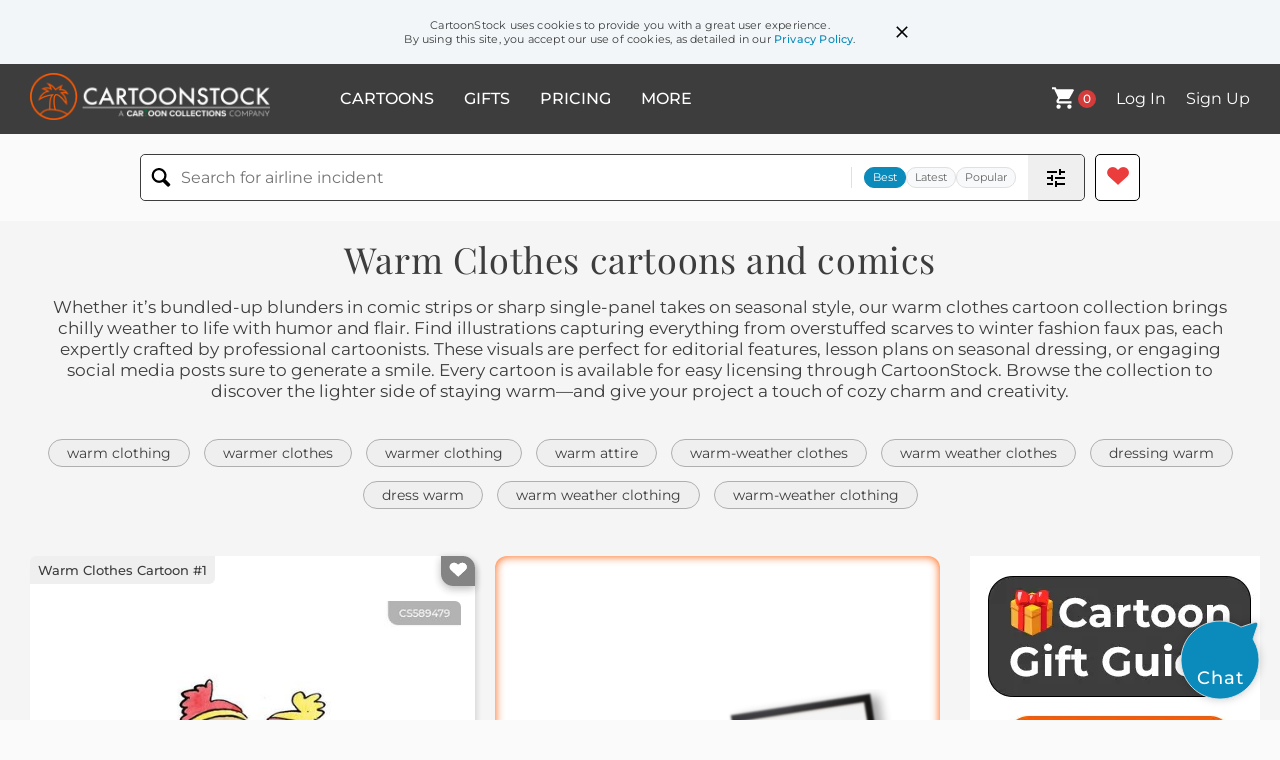

--- FILE ---
content_type: text/html; charset=UTF-8
request_url: https://www.cartoonstock.com/directory/w/warm_clothes.asp
body_size: 23235
content:
 <!doctype html><html lang="en"><head><script>// Define dataLayer and the gtag function.
			window.dataLayer = window.dataLayer || [];
			function gtag(){dataLayer.push(arguments);}
			
			// Set default consent to 'denied' as a placeholder
			// Determine actual values based on your own requirements
			gtag('consent', 'default', {
				'ad_storage': 'denied',
				'ad_user_data': 'denied',
				'ad_personalization': 'denied',
				'analytics_storage': 'granted',
				'region': ['AT', 'CH', 'BE', 'BG', 'HR', 'CY', 'CZ', 'DK', 'EE', 'FI', 'FR', 'DE', 'GR', 'HU', 'IS', 'IE', 'IT', 'LV', 'LI', 'LT', 'LU', 'MT', 'NL', 'NO', 'PL', 'PT', 'RO', 'SK', 'SI', 'ES', 'SE', 'GB']
			});

			// Bot traffic filtering: Capture screen resolution and traffic type
			(() => {			
				window.dataLayer.push({
					'js_screen_resolution': window.screen.width + 'x' + window.screen.height,
					'traffic_type': 'external'
				});
			})();</script><script>(function(w,d,s,l,i){w[l]=w[l]||[];w[l].push({'gtm.start':
			new Date().getTime(),event:'gtm.js'});var f=d.getElementsByTagName(s)[0],
			j=d.createElement(s),dl=l!='dataLayer'?'&l='+l:'';j.async=true;j.src=
			'https://www.googletagmanager.com/gtm.js?id='+i+dl;f.parentNode.insertBefore(j,f);
			})(window,document,'script','dataLayer','GTM-NJ6GGMC');</script><script>(function(c,l,a,r,i,t,y){
				c[a]=c[a]||function(){(c[a].q=c[a].q||[]).push(arguments)};
				t=l.createElement(r);t.async=1;t.src="https://www.clarity.ms/tag/"+i;
				y=l.getElementsByTagName(r)[0];y.parentNode.insertBefore(t,y);
			})(window, document, "clarity", "script", "h7u1cnmhjr");

			window.clarity("consent")</script><script>window.addEventListener('DOMContentLoaded', () => {
                (function(e,t,o,n,p,r,i){e.visitorGlobalObjectAlias=n;e[e.visitorGlobalObjectAlias]=e[e.visitorGlobalObjectAlias]||function(){(e[e.visitorGlobalObjectAlias].q=e[e.visitorGlobalObjectAlias].q||[]).push(arguments)};e[e.visitorGlobalObjectAlias].l=(new Date).getTime();r=t.createElement("script");r.src=o;r.async=true;i=t.getElementsByTagName("script")[0];i.parentNode.insertBefore(r,i)})(window,document,"https://diffuser-cdn.app-us1.com/diffuser/diffuser.js","vgo");
                vgo('setAccount', '475737387');
                vgo('setTrackByDefault', true);
                vgo('process');
            })</script><script>(function(w,d,t,r,u){var f,n,i;w[u]=w[u]||[],f=function(){var o={ti:"187010216"};o.q=w[u],w[u]=new UET(o),w[u].push("pageLoad")},n=d.createElement(t),n.src=r,n.async=1,n.onload=n.onreadystatechange=function(){var s=this.readyState;s&&s!=="loaded"&&s!=="complete"||(f(),n.onload=n.onreadystatechange=null)},i=d.getElementsByTagName(t)[0],i.parentNode.insertBefore(n,i)})(window,document,"script","//bat.bing.com/bat.js","uetq");</script>  <script async src="https://pagead2.googlesyndication.com/pagead/js/adsbygoogle.js?client=ca-pub-2523475217111992" crossorigin="anonymous"></script><script>(adsbygoogle = window.adsbygoogle || []).push({});</script>  <meta charset="UTF-8"/><meta name="viewport" content="width=device-width,initial-scale=1"/><meta name="description" content="Warm Clothes funny cartoons from CartoonStock directory - the world's largest on-line collection of cartoons and comics."><meta name="keywords" content="Warm Clothes cartoons, Warm Clothes funny, cartoon pictures, cartoon image, cartoon, comic, comics, cartoon images, cartoon picture, cartoons"><meta name="title" content="Warm Clothes Cartoons and Comics - funny pictures from CartoonStock"> <link rel='canonical' href='https://www.cartoonstock.com/directory/w/warm_clothes.asp'/> <link rel="preload" href="https://images.cartoonstock.com/lowres/miscellaneous-warm_clothing-cuddle-hug-hugging-closeness-CS589479_low.jpg" as="image" /><link rel="preload" href="https://images.cartoonstock.com/lowres/fashion-mother-cold-winter-peer_pressure-freezing-CS603394_low.jpg" as="image" /><link rel="preload" href="https://images.cartoonstock.com/lowres/seasonal-celebrations-keeping_warm-warm_clothing-hot_water_bottle-hot_water_bottle-winter-CS576192_low.jpg" as="image" /> <link rel="apple-touch-icon" sizes="180x180" href="https://assets.cartoonstock.com/images/favicons/apple-touch-icon.png"/><link rel="icon" type="image/png" sizes="192x192" href="https://assets.cartoonstock.com/images/favicons/android-chrome-192x192.png"/><link rel="icon" type="image/png" sizes="32x32" href="https://assets.cartoonstock.com/images/favicons/favicon-32x32.png"/><link rel="icon" type="image/png" sizes="16x16" href="https://assets.cartoonstock.com/images/favicons/favicon-16x16.png"/><link rel="manifest" href="https://assets.cartoonstock.com/images/favicons/manifest.json"/><meta name="apple-mobile-web-app-capable" content="yes"/><meta name="apple-mobile-web-app-title" content="Cartoon Collections"/><meta name="mobile-web-app-capable" content="yes"/><meta name="msapplication-TileColor" content="#FFFFFF"/><meta name="msapplication-TileImage" content="/mstile-144x144.png"/><meta name="theme-color" content="#ff5a00"/><script src="https://cdn.socket.io/4.7.2/socket.io.min.js"></script><script src="https://cdn.jsdelivr.net/npm/marked/marked.min.js"></script><title>Warm Clothes Cartoons and Comics - funny pictures from CartoonStock</title><meta name="p:domain_verify" content="ee133de7f12a84575711c25522ee1e9b"/><script>window.addEventListener('DOMContentLoaded', () => {
				!function(f,b,e,v,n,t,s)
				{if(f.fbq)return;n=f.fbq=function(){n.callMethod?
				n.callMethod.apply(n,arguments):n.queue.push(arguments)};
				if(!f._fbq)f._fbq=n;n.push=n;n.loaded=!0;n.version='2.0';
				n.queue=[];t=b.createElement(e);t.async=!0;
				t.src=v;s=b.getElementsByTagName(e)[0];
				s.parentNode.insertBefore(t,s)}(window, document,'script',
				'https://connect.facebook.net/en_US/fbevents.js');
				fbq('init', '2646192748955096');
				fbq('track', 'PageView');
			})</script><noscript><img height="1" width="1" style="display:none" src="https://www.facebook.com/tr?id=2646192748955096&ev=PageView&noscript=1" alt="facebook pixel"/></noscript> <script type="application/ld+json">
	[{
			"@context": "https://schema.org/",
			"@type": "ImageObject",
			"contentUrl": "https://images.cartoonstock.com/lowres/miscellaneous-warm_clothing-cuddle-hug-hugging-closeness-CS589479_low.jpg",
			"acquireLicensePage": "https://www.cartoonstock.com/cartoon?searchID=CS589479",
			"license": "https://www.cartoonstock.com/license-agreement",
			"creditText": "Rosie Brooks via CartoonStock - https://www.cartoonstock.com/cartoon?searchID=CS589479",
			"caption": "Two People In Warm Clothing Huddled Together ",
			"keywords": "warm clothing, warm clothes, cuddle, cuddles, hug, hugs, hugging, hugged, closeness, companion, companionship, intimacy, connection, connections, winter, warmth, reassurance, reassuring, reassured, comfort, comforting, together, togetherness",
			"creator": {
			  "@type": "Person",
			  "name": "Rosie Brooks"
			 },
			"copyrightNotice": "Rosie Brooks via CartoonStock - https://www.cartoonstock.com/cartoon?searchID=CS589479"
		},{
			"@context": "https://schema.org/",
			"@type": "ImageObject",
			"contentUrl": "https://images.cartoonstock.com/lowres/fashion-mother-cold-winter-peer_pressure-freezing-CS603394_low.jpg",
			"acquireLicensePage": "https://www.cartoonstock.com/cartoon?searchID=CS603394",
			"license": "https://www.cartoonstock.com/license-agreement",
			"creditText": "Chris Wildt via CartoonStock - https://www.cartoonstock.com/cartoon?searchID=CS603394",
			"caption": "&quot;Mom, it's not cool to wear warm clothes. I mean it's real cool not to wear warm clothes. I mean I'm freezing my butt off!&quot;",
			"keywords": "mother, son, cold, warm clothes, winter, fashion, peer pressure, cool, freezing, temperature, weather, double meaning, hip, clothing, trends, trendiness, youngster, kid, child, children, youth, chilly, shivering, seasonal clothing, attire, seasonal attire, cold weather, dressing warm, dressing cool, fashion statement, youthful rebellion, youthful trends, freezing cold, frosty, snow, social pressure, freezing temperature, seasonal wear",
			"creator": {
			  "@type": "Person",
			  "name": "Chris Wildt"
			 },
			"copyrightNotice": "Chris Wildt via CartoonStock - https://www.cartoonstock.com/cartoon?searchID=CS603394"
		},{
			"@context": "https://schema.org/",
			"@type": "ImageObject",
			"contentUrl": "https://images.cartoonstock.com/lowres/seasonal-celebrations-keeping_warm-warm_clothing-hot_water_bottle-hot_water_bottle-winter-CS576192_low.jpg",
			"acquireLicensePage": "https://www.cartoonstock.com/cartoon?searchID=CS576192",
			"license": "https://www.cartoonstock.com/license-agreement",
			"creditText": "Rosie Brooks via CartoonStock - https://www.cartoonstock.com/cartoon?searchID=CS576192",
			"caption": "Keeping Warm",
			"keywords": "keeping warm, warm clothes, warm clothing, keep warm, hot-water bottle, hot-water bottles, hot water bottle, hot water bottles, winter, winters, wintertime, wintry weather",
			"creator": {
			  "@type": "Person",
			  "name": "Rosie Brooks"
			 },
			"copyrightNotice": "Rosie Brooks via CartoonStock - https://www.cartoonstock.com/cartoon?searchID=CS576192"
		},{
			"@context": "https://schema.org/",
			"@type": "ImageObject",
			"contentUrl": "https://images.cartoonstock.com/lowres/death-grim-grim_reaper-angel_of_death-reapers-spoiler_alerts-CS559309_low.jpg",
			"acquireLicensePage": "https://www.cartoonstock.com/cartoon?searchID=CS559309",
			"license": "https://www.cartoonstock.com/license-agreement",
			"creditText": "Mark Lynch via CartoonStock - https://www.cartoonstock.com/cartoon?searchID=CS559309",
			"caption": "&quot;Spoiler alert! You won't be needing those warm clothes.&quot;",
			"keywords": "grim, grims, grim reaper, grim reapers, angel of death, reaper, reapers, spoiler alert, spoiler alerts, spoiler, spoilers, warm clothes, warm clothing, winter clothes, winter clothing, embodiment of death",
			"creator": {
			  "@type": "Person",
			  "name": "Mark Lynch"
			 },
			"copyrightNotice": "Mark Lynch via CartoonStock - https://www.cartoonstock.com/cartoon?searchID=CS559309"
		},{
			"@context": "https://schema.org/",
			"@type": "ImageObject",
			"contentUrl": "https://lowres.cartooncollections.com/style-clothing-staying_warm-winter-cold-fashion-CC44834_low.jpg",
			"acquireLicensePage": "https://www.cartoonstock.com/cartoon?searchID=CC44834",
			"license": "https://www.cartoonstock.com/license-agreement",
			"creditText": "George Booth via CartoonStock - https://www.cartoonstock.com/cartoon?searchID=CC44834",
			"caption": "Keeping warm.",
			"keywords": "fashion, style, clothes, clothing, warm, staying warm, keeping warm, winter, wintertime, cold, footwear, shoes, boots, tie, ties, coat, coats, jacket, jackets, hat, hats, blanket, blankets, pants, winter clothes, winter clothing, heat, heating, warmth, freezing, weather, trend, trends, trendy, fashion statement, layering, insulation, thermal wear, winter accessories, scarf, gloves, earmuffs, parka, puffer jacket, down coat, beanie, snow boots, nordic fashion, hygge, cozy fashion, blanket scarf, wool, fleece, shearling, sherpa-lined, faux fur, winter fashion trends",
			"creator": {
			  "@type": "Person",
			  "name": "George Booth"
			 },
			"copyrightNotice": "George Booth via CartoonStock - https://www.cartoonstock.com/cartoon?searchID=CC44834"
		},{
			"@context": "https://schema.org/",
			"@type": "ImageObject",
			"contentUrl": "https://images.cartoonstock.com/lowres/politics-winter-cold_weather-heating-freezing-sign-CS575873_low.jpg",
			"acquireLicensePage": "https://www.cartoonstock.com/cartoon?searchID=CS575873",
			"license": "https://www.cartoonstock.com/license-agreement",
			"creditText": "Rosie Brooks via CartoonStock - https://www.cartoonstock.com/cartoon?searchID=CS575873",
			"caption": "Cost of living",
			"keywords": "winter, cold, cold weather, wrapped up warm, heating, no heating, freezing, cost of living, sign, signs, cost of living crisis, crisis, economic crisis, expenses, electricity prices, gas prices, heating prices, hat, hats, warm clothes",
			"creator": {
			  "@type": "Person",
			  "name": "Rosie Brooks"
			 },
			"copyrightNotice": "Rosie Brooks via CartoonStock - https://www.cartoonstock.com/cartoon?searchID=CS575873"
		},{
			"@context": "https://schema.org/",
			"@type": "ImageObject",
			"contentUrl": "https://s3.amazonaws.com/lowres.cartoonstock.com/animals-winter_warmer-winter_clothes-winter_coat-hat-scarf-ktan826_low.jpg",
			"acquireLicensePage": "https://www.cartoonstock.com/cartoon?searchID=CS359821",
			"license": "https://www.cartoonstock.com/license-agreement",
			"creditText": "Kate Taylor via CartoonStock - https://www.cartoonstock.com/cartoon?searchID=CS359821",
			"caption": "Winter warmers, using cats to keep warm.",
			"keywords": "winter warmer, winter warmers, winter clothes, winter clothing, winter coat, winter coats, hat, hats, scarf, scarves, warm clothes, warm clothing, winter time, winter-time, wintertime, winter, winters, cat, cats, feline, felines, pet, pets, cat lady, cat ladies",
			"creator": {
			  "@type": "Person",
			  "name": "Kate Taylor"
			 },
			"copyrightNotice": "Kate Taylor via CartoonStock - https://www.cartoonstock.com/cartoon?searchID=CS359821"
		},{
			"@context": "https://schema.org/",
			"@type": "ImageObject",
			"contentUrl": "https://images.cartoonstock.com/lowres/marriage-relationships-love-lovers-couples-girlfriends-boyfriends-CS558079_low.jpg",
			"acquireLicensePage": "https://www.cartoonstock.com/cartoon?searchID=CS558079",
			"license": "https://www.cartoonstock.com/license-agreement",
			"creditText": "Rosie Brooks via CartoonStock - https://www.cartoonstock.com/cartoon?searchID=CS558079",
			"caption": "Lovers embrace",
			"keywords": "love, lover, lovers, couple, couples, girlfriend, girlfriends, boyfriend, boyfriends, embrace, hug, hugs, winter, cold, warm clothes, wrapped up warm",
			"creator": {
			  "@type": "Person",
			  "name": "Rosie Brooks"
			 },
			"copyrightNotice": "Rosie Brooks via CartoonStock - https://www.cartoonstock.com/cartoon?searchID=CS558079"
		},{
			"@context": "https://schema.org/",
			"@type": "ImageObject",
			"contentUrl": "https://s3.amazonaws.com/lowres.cartoonstock.com/families-eskimo-sniffles-colds-flus-sick_day-mpen738_low.jpg",
			"acquireLicensePage": "https://www.cartoonstock.com/cartoon?searchID=CS466988",
			"license": "https://www.cartoonstock.com/license-agreement",
			"creditText": "Matt Percival via CartoonStock - https://www.cartoonstock.com/cartoon?searchID=CS466988",
			"caption": "'It's just a sniffle.'",
			"keywords": "eskimos, sniffles, cold, colds, flu, flus, influenza, sick day, sick days, ill day, ill days, sniffling, ice-cube, ice cubes, ice-cubes, mum, mom, parent, child, cold, sniffle, ice cube, igloo, north pole, icy, weather, warm clothes",
			"creator": {
			  "@type": "Person",
			  "name": "Matt Percival"
			 },
			"copyrightNotice": "Matt Percival via CartoonStock - https://www.cartoonstock.com/cartoon?searchID=CS466988"
		},{
			"@context": "https://schema.org/",
			"@type": "ImageObject",
			"contentUrl": "https://lowres.cartooncollections.com/cold_weather-warm_clothes-spring-fashion-officewear-fashion-CX903162_low.jpg",
			"acquireLicensePage": "https://www.cartoonstock.com/cartoon?searchID=CX903162",
			"license": "https://www.cartoonstock.com/license-agreement",
			"creditText": "Hilary Allison via CartoonStock - https://www.cartoonstock.com/cartoon?searchID=CX903162",
			"caption": "Spring/Summer women's officewear collection",
			"keywords": "cold, cold weather, unseasonable weather, warm clothes, weather, spring, summer, fashion, fashions, officewear, office wear, snow suit, snow suits, climate change, global warming, environmental issues, bad summer, bad summers, cold summer, cold summers, women's fashion, professional clothing, work attire, business casual, formal wear, corporate style, seasonal attire, light fabrics, breathable fabrics, pastel colors, wardrobe essentials, versatile styles, layering, accessories, dresses, skirts, blouses, jackets, trousers, heels, flats, tote bags, sunglasses, hats, beachwear, resort wear, summer trends",
			"creator": {
			  "@type": "Person",
			  "name": "Hilary Allison"
			 },
			"copyrightNotice": "Hilary Allison via CartoonStock - https://www.cartoonstock.com/cartoon?searchID=CX903162"
		},{
			"@context": "https://schema.org/",
			"@type": "ImageObject",
			"contentUrl": "https://s3.amazonaws.com/lowres.cartoonstock.com/fashion-summer_clothes-summerwear-fashion-clothes_shopping-british_summer-jban398_low.jpg",
			"acquireLicensePage": "https://www.cartoonstock.com/cartoon?searchID=CS508988",
			"license": "https://www.cartoonstock.com/license-agreement",
			"creditText": "Jim Barker via CartoonStock - https://www.cartoonstock.com/cartoon?searchID=CS508988",
			"caption": "British Summerwear Collection",
			"keywords": "summer clothes, summer wear, summerwear, summer clothing, fashion, fashions, clothes shopping, warm clothes, british summer, british summers, bad weather, terrible weather, cold weather, wrapping up, wrap up warm, summertime, wet weather, raincoat, raincoats, coat, coats",
			"creator": {
			  "@type": "Person",
			  "name": "Jim Barker"
			 },
			"copyrightNotice": "Jim Barker via CartoonStock - https://www.cartoonstock.com/cartoon?searchID=CS508988"
		},{
			"@context": "https://schema.org/",
			"@type": "ImageObject",
			"contentUrl": "https://images.cartoonstock.com/lowres/weather-cold-winter-chill-frost-icy-CS634286_low.jpg",
			"acquireLicensePage": "https://www.cartoonstock.com/cartoon?searchID=CS634286",
			"license": "https://www.cartoonstock.com/license-agreement",
			"creditText": "Jerry King via CartoonStock - https://www.cartoonstock.com/cartoon?searchID=CS634286",
			"caption": "Out in the Cold",
			"keywords": "cold, cold weather, winter, snow, chill, freezing, frost, frosty, icy, shivering, man, standing, outdoor, outerwear, winter coat, hat, scarf, gloves, warm clothes, winter fashion, discomfort, clothing, weather, chilly, frostbite, outdoors, winter season, uncomfortable, frostiness",
			"creator": {
			  "@type": "Person",
			  "name": "Jerry King"
			 },
			"copyrightNotice": "Jerry King via CartoonStock - https://www.cartoonstock.com/cartoon?searchID=CS634286"
		},{
			"@context": "https://schema.org/",
			"@type": "ImageObject",
			"contentUrl": "https://lowres.cartooncollections.com/parents-folk-warm-keeping_warm-fashions-fashion-CX303232_low.jpg",
			"acquireLicensePage": "https://www.cartoonstock.com/cartoon?searchID=CX303232",
			"license": "https://www.cartoonstock.com/license-agreement",
			"creditText": "Leo Cullum via CartoonStock - https://www.cartoonstock.com/cartoon?searchID=CX303232",
			"caption": "My Folks, dressed up like Eskimos",
			"keywords": "parent, parents, folk, folks, warm, warm clothes, keeping warm, fashion, fashions, cold weather, over prepared, eskimos, winterwear, cold climate fashion, family, tradition, ethnic attire, native people, indigenous clothing, survival, layers, cozy, parka, fur clothing, throat singing, snowshoeing, igloo building, inuit culture, arctic survival, cold weather clothing, multigenerational families, parenting, cultural attire",
			"creator": {
			  "@type": "Person",
			  "name": "Leo Cullum"
			 },
			"copyrightNotice": "Leo Cullum via CartoonStock - https://www.cartoonstock.com/cartoon?searchID=CX303232"
		},{
			"@context": "https://schema.org/",
			"@type": "ImageObject",
			"contentUrl": "https://images.cartoonstock.com/lowres/animals-santa_claus-reindeer-snowfall-cold-scarf-CS635051_low.jpg",
			"acquireLicensePage": "https://www.cartoonstock.com/cartoon?searchID=CS635051",
			"license": "https://www.cartoonstock.com/license-agreement",
			"creditText": "Steamy Raimon via CartoonStock - https://www.cartoonstock.com/cartoon?searchID=CS635051",
			"caption": "Reindeer Socks",
			"keywords": "santa claus, father christmas, reindeer, sleigh, snowfall, winter, cold, freezing, scarf, scarves, socks, stockings, holiday, christmas, bundled up, christmas eve, santa, chilly, frigid, warm clothes, winter clothes, animal husbandry, pet care, cold weather, snow, dress warm, christmas gifts, christmas presents",
			"creator": {
			  "@type": "Person",
			  "name": "Steamy Raimon"
			 },
			"copyrightNotice": "Steamy Raimon via CartoonStock - https://www.cartoonstock.com/cartoon?searchID=CS635051"
		},{
			"@context": "https://schema.org/",
			"@type": "ImageObject",
			"contentUrl": "https://s3.amazonaws.com/lowres.cartoonstock.com/weather-eskimo-warm_clothes-inuits-cold_snap-indian-ksmn2159_low.jpg",
			"acquireLicensePage": "https://www.cartoonstock.com/cartoon?searchID=CS322113",
			"license": "https://www.cartoonstock.com/license-agreement",
			"creditText": "KES via CartoonStock - https://www.cartoonstock.com/cartoon?searchID=CS322113",
			"caption": "'Wrap up warm. The weatherman said it's going to be cold today.'",
			"keywords": "eskimos, warm clothes, warm clothing, inuits, natives, cold snap, Inuit, Indian, Native, Alaska, Cold Weather, Weatherman, Forcast, Igloo, Snow, Ice, Angling, Fishing, Angler, winter, winter time, wintertime",
			"creator": {
			  "@type": "Person",
			  "name": "KES"
			 },
			"copyrightNotice": "KES via CartoonStock - https://www.cartoonstock.com/cartoon?searchID=CS322113"
		},{
			"@context": "https://schema.org/",
			"@type": "ImageObject",
			"contentUrl": "https://s3.amazonaws.com/lowres.cartoonstock.com/fashion-kid-girl-outfit-fashions-fashion_statement-rman14852_low.jpg",
			"acquireLicensePage": "https://www.cartoonstock.com/cartoon?searchID=CS338808",
			"license": "https://www.cartoonstock.com/license-agreement",
			"creditText": "Baloo via CartoonStock - https://www.cartoonstock.com/cartoon?searchID=CS338808",
			"caption": "''Dress warmly for school'? - Don't you want me to be POPULAR?'",
			"keywords": "kid, kids, girl, girls, outfit, outfits, fashions, fashionable, fashion statement, fashion statements, dress code, dress-code, dress-codes, dress codes, warm clothes, skimpy clothes, popular, popularity, popularity contest, popularity contests, unpopular, school, schools",
			"creator": {
			  "@type": "Person",
			  "name": "Baloo"
			 },
			"copyrightNotice": "Baloo via CartoonStock - https://www.cartoonstock.com/cartoon?searchID=CS338808"
		},{
			"@context": "https://schema.org/",
			"@type": "ImageObject",
			"contentUrl": "https://images.cartoonstock.com/lowres/families-sled-sled_ride-snow-outdoor_activity-parent-CS608879_low.jpg",
			"acquireLicensePage": "https://www.cartoonstock.com/cartoon?searchID=CS608879",
			"license": "https://www.cartoonstock.com/license-agreement",
			"creditText": "Rosie Brooks via CartoonStock - https://www.cartoonstock.com/cartoon?searchID=CS608879",
			"caption": "Sledding Together",
			"keywords": "sled, sledding, sled ride, winter, snow, cold weather, outdoor activity, family, parent, child, bonding, parent-child, father-son, sliding, thrill, ride, recreational, family fun, snowy day, winter sports, winter fun, adventure, bundled up, warm clothes, outdoor adventure, winter hobbies, snow day, snow day activities, cold weather, winter fun",
			"creator": {
			  "@type": "Person",
			  "name": "Rosie Brooks"
			 },
			"copyrightNotice": "Rosie Brooks via CartoonStock - https://www.cartoonstock.com/cartoon?searchID=CS608879"
		},{
			"@context": "https://schema.org/",
			"@type": "ImageObject",
			"contentUrl": "https://images.cartoonstock.com/lowres/weather-summertime-summer_time-winter-winter_time-cold_weather-CS572222_low.jpg",
			"acquireLicensePage": "https://www.cartoonstock.com/cartoon?searchID=CS572222",
			"license": "https://www.cartoonstock.com/license-agreement",
			"creditText": "Claudio Furnier via CartoonStock - https://www.cartoonstock.com/cartoon?searchID=CS572222",
			"caption": "Me in Winter/Me in Summer",
			"keywords": "summertime, summertimes, summer time, summer-time, winter, winters, winter-time, wintertime, cold weather, cold weather clothing, summer outfit, summer outfits, cold weather clothes, warm clothes, warm clothing, temperature clothes, temperature clothing",
			"creator": {
			  "@type": "Person",
			  "name": "Claudio Furnier"
			 },
			"copyrightNotice": "Claudio Furnier via CartoonStock - https://www.cartoonstock.com/cartoon?searchID=CS572222"
		},{
			"@context": "https://schema.org/",
			"@type": "ImageObject",
			"contentUrl": "https://s3.amazonaws.com/lowres.cartoonstock.com/weather-cold_weather-winter_clothing-winter_coats-coats-scarves-kken173_low.jpg",
			"acquireLicensePage": "https://www.cartoonstock.com/cartoon?searchID=CS385226",
			"license": "https://www.cartoonstock.com/license-agreement",
			"creditText": "Keren Keet via CartoonStock - https://www.cartoonstock.com/cartoon?searchID=CS385226",
			"caption": "'So I guess your mom was cold this morning.'",
			"keywords": "cold weather, winter clothes, winter clothing, winter coat, winter coats, coat, coats, scarf, scarves, hat, hats, gloves, overprotective, mother, mothers, protective, mom, moms, mum, mums, family life, kid, kids, winter, winters, family-life, coldness",
			"creator": {
			  "@type": "Person",
			  "name": "Keren Keet"
			 },
			"copyrightNotice": "Keren Keet via CartoonStock - https://www.cartoonstock.com/cartoon?searchID=CS385226"
		},{
			"@context": "https://schema.org/",
			"@type": "ImageObject",
			"contentUrl": "https://images.cartoonstock.com/lowres/fashion-wooly_jumper-jumper-sweater-matching-warm-CS557574_low.jpg",
			"acquireLicensePage": "https://www.cartoonstock.com/cartoon?searchID=CS557574",
			"license": "https://www.cartoonstock.com/license-agreement",
			"creditText": "Rosie Brooks via CartoonStock - https://www.cartoonstock.com/cartoon?searchID=CS557574",
			"caption": "Winter jumpers",
			"keywords": "wooly jumper, wooly jumpers, jumper, jumpers, sweater, sweaters, matching, winter, warm, warm clothes, wool, knitted, knitting, fashion, fashions, dancing, dance, dances",
			"creator": {
			  "@type": "Person",
			  "name": "Rosie Brooks"
			 },
			"copyrightNotice": "Rosie Brooks via CartoonStock - https://www.cartoonstock.com/cartoon?searchID=CS557574"
		},{
			"@context": "https://schema.org/",
			"@type": "ImageObject",
			"contentUrl": "https://s3.amazonaws.com/lowres.cartoonstock.com/youth-peel-mums-mothers-parent-parenting-pron205_low.jpg",
			"acquireLicensePage": "https://www.cartoonstock.com/cartoon?searchID=CS118011",
			"license": "https://www.cartoonstock.com/license-agreement",
			"creditText": "Peter Roy via CartoonStock - https://www.cartoonstock.com/cartoon?searchID=CS118011",
			"caption": "'Well, put a jumper on if you're cold!'",
			"keywords": "peel, mum, mums, mother, mothers, motherhood, parent, parents, parenting, mum, mums, mom, moms, winter, wintertime, winter time, summer, cold, cold weather, jumper, jumpers, wrap up warm, wrapping up warm, layers, sweater, sweaters, advice, mother's advice, mother's day",
			"creator": {
			  "@type": "Person",
			  "name": "Peter Roy"
			 },
			"copyrightNotice": "Peter Roy via CartoonStock - https://www.cartoonstock.com/cartoon?searchID=CS118011"
		},{
			"@context": "https://schema.org/",
			"@type": "ImageObject",
			"contentUrl": "https://s3.amazonaws.com/lowres.cartoonstock.com/weather-cold-winter-winter_clothes-summertime-scarf-sbhn15_low.jpg",
			"acquireLicensePage": "https://www.cartoonstock.com/cartoon?searchID=CS348367",
			"license": "https://www.cartoonstock.com/license-agreement",
			"creditText": "Srini Bhukya via CartoonStock - https://www.cartoonstock.com/cartoon?searchID=CS348367",
			"caption": "'I have to wear this stuff - my Mom has a cold.'",
			"keywords": "cold, colds, winter, winter time, winter clothes, summer, summertime, summer time, scarf, gloves, warm, warmth, ill, illness, sick, sickness, unwell, being ill, cold weather",
			"creator": {
			  "@type": "Person",
			  "name": "Srini Bhukya"
			 },
			"copyrightNotice": "Srini Bhukya via CartoonStock - https://www.cartoonstock.com/cartoon?searchID=CS348367"
		},{
			"@context": "https://schema.org/",
			"@type": "ImageObject",
			"contentUrl": "https://images.cartoonstock.com/lowres/diy-decorating-decorators-painter_and_decorator-paint-warm_clothes-CS550707_low.jpg",
			"acquireLicensePage": "https://www.cartoonstock.com/cartoon?searchID=CS550707",
			"license": "https://www.cartoonstock.com/license-agreement",
			"creditText": "Mike Seddon via CartoonStock - https://www.cartoonstock.com/cartoon?searchID=CS550707",
			"caption": "How decorators keep warm",
			"keywords": "decorating, decorators, decorators, painters and decorators, painter and decorator, painting, paint, warm, warm clothes, warmth, clothes, clothing, coat, coats, undercoat, undercoats",
			"creator": {
			  "@type": "Person",
			  "name": "Mike Seddon"
			 },
			"copyrightNotice": "Mike Seddon via CartoonStock - https://www.cartoonstock.com/cartoon?searchID=CS550707"
		},{
			"@context": "https://schema.org/",
			"@type": "ImageObject",
			"contentUrl": "https://images.cartoonstock.com/lowres/politics-spring-cold-summer-snowy-temperatures-EC325841_low.jpg",
			"acquireLicensePage": "https://www.cartoonstock.com/cartoon?searchID=EC325841",
			"license": "https://www.cartoonstock.com/license-agreement",
			"creditText": "Dave Granlund via CartoonStock - https://www.cartoonstock.com/cartoon?searchID=EC325841",
			"caption": "Spring fashions",
			"keywords": "spring, weather, cold, winter, summer, seasons, snowy, low temps, temperatures, icy, clothing, fashions, styles, warm clothes, mittens, gloves, scarf, long winter, fashion trends, spring collection, clothing brands, seasonal fashion, wardrobe update, fashion accessories, style inspiration, outfit ideas, fashion influencers, designer labels, fashion industry, runway show, fashion week, fashion-forward, spring outfits, transitional fashion, layering, spring colors, floral prints, lightweight fabrics, outdoor fashion, spring fashion trends, seasonal clothing, spring wardrobe, trendy outfits, fashion blogger, street style, fashion magazine, fashion photography, fashion editorials, fashion shoots, fashion models, fashion designers, fashion accessories, fashionista, fashion inspiration, fashion influencers, spring fashion tips, fashion advice, fashion styling",
			"creator": {
			  "@type": "Person",
			  "name": "Dave Granlund"
			 },
			"copyrightNotice": "Dave Granlund via CartoonStock - https://www.cartoonstock.com/cartoon?searchID=EC325841"
		},{
			"@context": "https://schema.org/",
			"@type": "ImageObject",
			"contentUrl": "https://lowres.cartooncollections.com/winter_clothes-clothes-seasons-disgust-shopping-social-issues-CX909099_low.jpg",
			"acquireLicensePage": "https://www.cartoonstock.com/cartoon?searchID=CX909099",
			"license": "https://www.cartoonstock.com/license-agreement",
			"creditText": "Trevor Hoey via CartoonStock - https://www.cartoonstock.com/cartoon?searchID=CX909099",
			"caption": "&quot;Ugh, winter clothes already?&quot;",
			"keywords": "winter, winter clothes, fashion, clothes, season, seasons, changing season, disgust, disgusted, shopping, fashion industry, dress, dresses, dressed, dressing, warmly, warm clothes, outfit, outfits, autumn, autumnal fashion, layering, winter coats, knitwear, winter boots, winter accessories, scarves, gloves, hats, fashion trends, wardrobe updates, closet cleaning, capsule wardrobe, sustainable fashion, upcycling, winter style, seasonal affective disorder (sad), holiday outfits",
			"creator": {
			  "@type": "Person",
			  "name": "Trevor Hoey"
			 },
			"copyrightNotice": "Trevor Hoey via CartoonStock - https://www.cartoonstock.com/cartoon?searchID=CX909099"
		},{
			"@context": "https://schema.org/",
			"@type": "ImageObject",
			"contentUrl": "https://s3.amazonaws.com/lowres.cartoonstock.com/travel-tourism-bikini-jumper-cold_weather-beaches-beach_holidays-sat0308_low.jpg",
			"acquireLicensePage": "https://www.cartoonstock.com/cartoon?searchID=CS229529",
			"license": "https://www.cartoonstock.com/license-agreement",
			"creditText": "Sally Artz via CartoonStock - https://www.cartoonstock.com/cartoon?searchID=CS229529",
			"caption": "'I am wearing my bikini!'",
			"keywords": "bikini, bikinis, jumper, jumpers, cold weather, beach, beaches, beach holiday, beach holidays, british beach, british beaches, beach vacation, beach vacations, holiday, holidays, vacation, vacations, sunbathe, sunbathes, sunbathing",
			"creator": {
			  "@type": "Person",
			  "name": "Sally Artz"
			 },
			"copyrightNotice": "Sally Artz via CartoonStock - https://www.cartoonstock.com/cartoon?searchID=CS229529"
		},{
			"@context": "https://schema.org/",
			"@type": "ImageObject",
			"contentUrl": "https://lowres.cartooncollections.com/lost_found-winter_clothing-warm_clothes-hats-gloves-fashion-CC146210_low.jpg",
			"acquireLicensePage": "https://www.cartoonstock.com/cartoon?searchID=CC146210",
			"license": "https://www.cartoonstock.com/license-agreement",
			"creditText": "Roz Chast via CartoonStock - https://www.cartoonstock.com/cartoon?searchID=CC146210",
			"caption": "Lost and found: winter edition",
			"keywords": "lost and found, lost &amp; found, winter clothes, winter clothing, winter, warm clothes, hat, hats, glove, gloves, scarf, scarves, hand-knitted scarf, hand-knitted scarves, accessories, accessory, lost and found box, lost and found cupboard, discarded, unwanted, abandoned, seasonal clothes, winter accessories, winter wear, missing items, cold weather clothing, clothing donation, clothing drive, thrift store, secondhand clothing, vintage fashion, recycling clothes, upcycled fashion",
			"creator": {
			  "@type": "Person",
			  "name": "Roz Chast"
			 },
			"copyrightNotice": "Roz Chast via CartoonStock - https://www.cartoonstock.com/cartoon?searchID=CC146210"
		},{
			"@context": "https://schema.org/",
			"@type": "ImageObject",
			"contentUrl": "https://s3.amazonaws.com/lowres.cartoonstock.com/fashion-eskimo_outfit-eskimoes-pray-prayer-praying-dpan3149_low.jpg",
			"acquireLicensePage": "https://www.cartoonstock.com/cartoon?searchID=CS111965",
			"license": "https://www.cartoonstock.com/license-agreement",
			"creditText": "Dave Parker via CartoonStock - https://www.cartoonstock.com/cartoon?searchID=CS111965",
			"caption": "'Now let's pray for a short,sharp spell...'",
			"keywords": "Eskimo outfit, eskimoes, tailors, pray, prays, prayer, prayers, praying, sell, sells, salesman, new clothes, inuit, inuits, tailor, tailors, buying clothes, selling clothes, coat, coats, fur coat, fur coats, warm clothes, warm clothing",
			"creator": {
			  "@type": "Person",
			  "name": "Dave Parker"
			 },
			"copyrightNotice": "Dave Parker via CartoonStock - https://www.cartoonstock.com/cartoon?searchID=CS111965"
		},{
			"@context": "https://schema.org/",
			"@type": "ImageObject",
			"contentUrl": "https://s3.amazonaws.com/lowres.cartoonstock.com/animals-dog-dogs-top_dog-top_hat_and_tails-cane-enan94_low.jpg",
			"acquireLicensePage": "https://www.cartoonstock.com/cartoon?searchID=CS313195",
			"license": "https://www.cartoonstock.com/license-agreement",
			"creditText": "Ellis Nadler via CartoonStock - https://www.cartoonstock.com/cartoon?searchID=CS313195",
			"caption": "dandy dog dressed in top hat and tails",
			"keywords": "dog, top hat, dogs, top hats, top dog, top dogs, top hat and tails, tails, cane, dandy, spats, walk, walks, ears, nose, victorian, victorians, animals in clothes, dressed up dog, dressed-up dog",
			"creator": {
			  "@type": "Person",
			  "name": "Ellis Nadler"
			 },
			"copyrightNotice": "Ellis Nadler via CartoonStock - https://www.cartoonstock.com/cartoon?searchID=CS313195"
		},{
			"@context": "https://schema.org/",
			"@type": "ImageObject",
			"contentUrl": "https://s3.amazonaws.com/lowres.cartoonstock.com/animals-sweaters-woolly_jumper-sheep-wool-shorn_sheep-gckn56_low.jpg",
			"acquireLicensePage": "https://www.cartoonstock.com/cartoon?searchID=CS221153",
			"license": "https://www.cartoonstock.com/license-agreement",
			"creditText": "Gary Cook via CartoonStock - https://www.cartoonstock.com/cartoon?searchID=CS221153",
			"caption": "Don't thank me for the warm sweater, thank your father.",
			"keywords": "sweaters, jumpers, woolly jumper, woolly jumpers, sheep, herd, wool, shearing sheep, shorn sheep, gift, gifts, son, sons, warm, keep warm, keeping warm, warm clothes, warm clothing, sweater, father, jumper, present, presents, parent, parents, fleece, fleeces",
			"creator": {
			  "@type": "Person",
			  "name": "Gary Cook"
			 },
			"copyrightNotice": "Gary Cook via CartoonStock - https://www.cartoonstock.com/cartoon?searchID=CS221153"
		},{
			"@context": "https://schema.org/",
			"@type": "ImageObject",
			"contentUrl": "https://s3.amazonaws.com/lowres.cartoonstock.com/weather-winter-snow-mittens-toaster-kitchen_counter-cpan38_low.jpg",
			"acquireLicensePage": "https://www.cartoonstock.com/cartoon?searchID=CS110491",
			"license": "https://www.cartoonstock.com/license-agreement",
			"creditText": "Chris Patterson via CartoonStock - https://www.cartoonstock.com/cartoon?searchID=CS110491",
			"caption": "Warm toasty gloves for a cold winter's day",
			"keywords": "winter, cold weather, snow, snowing, mittens, gloves, toaster, kitchen, kitchen counter, warm-up, glove warmer, glove warmers, cold",
			"creator": {
			  "@type": "Person",
			  "name": "Chris Patterson"
			 },
			"copyrightNotice": "Chris Patterson via CartoonStock - https://www.cartoonstock.com/cartoon?searchID=CS110491"
		},{
			"@context": "https://schema.org/",
			"@type": "ImageObject",
			"contentUrl": "https://s3.amazonaws.com/lowres.cartoonstock.com/weather-snow-snowed_in-snow_drifts-freezes-winter-rron1061_low.jpg",
			"acquireLicensePage": "https://www.cartoonstock.com/cartoon?searchID=CS241257",
			"license": "https://www.cartoonstock.com/license-agreement",
			"creditText": "Royston Robertson via CartoonStock - https://www.cartoonstock.com/cartoon?searchID=CS241257",
			"caption": "Snowman asks boy: 'Mind if I come in too? It's freezing out here.'",
			"keywords": "snow, snowing, snowed in, snow drift, snow drifts, freeze, freezes, freezing, winter, winter time, blizzard, blizzards, cold weather, wintertime, warm up, warming up, frost, frosty, inside, winter clothes, winter clothing, warm",
			"creator": {
			  "@type": "Person",
			  "name": "Royston Robertson"
			 },
			"copyrightNotice": "Royston Robertson via CartoonStock - https://www.cartoonstock.com/cartoon?searchID=CS241257"
		},{
			"@context": "https://schema.org/",
			"@type": "ImageObject",
			"contentUrl": "https://images.cartoonstock.com/lowres/seasonal-celebrations-hot_water_bottle-hot_water_bottles-winter_clothes-wintry_weather-keeping_warm-CS576168_low.jpg",
			"acquireLicensePage": "https://www.cartoonstock.com/cartoon?searchID=CS576168",
			"license": "https://www.cartoonstock.com/license-agreement",
			"creditText": "Rosie Brooks via CartoonStock - https://www.cartoonstock.com/cartoon?searchID=CS576168",
			"caption": "Keeping Warm in the Winter",
			"keywords": "hot water bottle, hot-water bottle, hot-water bottles, hot water bottles, winter clothes, winter clothing, wintry weather, winter attire, keeping warm, keep warm",
			"creator": {
			  "@type": "Person",
			  "name": "Rosie Brooks"
			 },
			"copyrightNotice": "Rosie Brooks via CartoonStock - https://www.cartoonstock.com/cartoon?searchID=CS576168"
		},{
			"@context": "https://schema.org/",
			"@type": "ImageObject",
			"contentUrl": "https://lowres.cartooncollections.com/outside_seating-cafes-wintertime-winter_clothes-early_spring-weather-CC902481_low.jpg",
			"acquireLicensePage": "https://www.cartoonstock.com/cartoon?searchID=CC902481",
			"license": "https://www.cartoonstock.com/license-agreement",
			"creditText": "Kendra Allenby via CartoonStock - https://www.cartoonstock.com/cartoon?searchID=CC902481",
			"caption": "&quot;I'm just saying we might be jumping the gun just a tiny bit on the outside seating.&quot;",
			"keywords": "outdoor seating, outside seating, cafe, cafes, winter, wintertime, winter-time, winter clothes, winter clothing, early spring, premature, spring, springtime, spring-time, outdoor seats, outside seats, jumping the gun, coffee, coffees, first whiff of spring, seasonality, outdoor dining, al fresco dining, spring fever, weather forecast, patio dining, restaurant seating, umbrellas, outdoor umbrellas, cafe culture, temperature changes, outdoor heaters, natural light, sunlight, fresh air, transitional months, outdoor experience, seating arrangements, socializing",
			"creator": {
			  "@type": "Person",
			  "name": "Kendra Allenby"
			 },
			"copyrightNotice": "Kendra Allenby via CartoonStock - https://www.cartoonstock.com/cartoon?searchID=CC902481"
		},{
			"@context": "https://schema.org/",
			"@type": "ImageObject",
			"contentUrl": "https://images.cartoonstock.com/lowres/dating-winter_clothes-winter_romances-romances-dates-boyfriends-CS576195_low.jpg",
			"acquireLicensePage": "https://www.cartoonstock.com/cartoon?searchID=CS576195",
			"license": "https://www.cartoonstock.com/license-agreement",
			"creditText": "Rosie Brooks via CartoonStock - https://www.cartoonstock.com/cartoon?searchID=CS576195",
			"caption": "Winter Clothing",
			"keywords": "winter clothes, winter romance, winter romances, romance, romances, date, dates, boyfriend, boyfriends, girlfriend, girlfriends, wintry romance, wintry romances, dance, dances",
			"creator": {
			  "@type": "Person",
			  "name": "Rosie Brooks"
			 },
			"copyrightNotice": "Rosie Brooks via CartoonStock - https://www.cartoonstock.com/cartoon?searchID=CS576195"
		}]
	</script> </head><body style="background-color: #fafafa;"><noscript><iframe src="https://www.googletagmanager.com/ns.html?id=GTM-NJ6GGMC" height="0" width="0" style="display:none;visibility:hidden"></iframe></noscript><cookie-notice></cookie-notice><nav-main-search data-page="directory"></nav-main-search><search-mobile data-search="false" style="z-index: 3;"></search-mobile><directory-grid-page data-api-response="{&quot;keyword&quot;:&quot;warm clothes&quot;,&quot;description&quot;:null,&quot;description_alternative&quot;:&quot;Whether it\u2019s bundled-up blunders in comic strips or sharp single-panel takes on seasonal style, our warm clothes cartoon collection brings chilly weather to life with humor and flair. Find illustrations capturing everything from overstuffed scarves to winter fashion faux pas, each expertly crafted by professional cartoonists. These visuals are perfect for editorial features, lesson plans on seasonal dressing, or engaging social media posts sure to generate a smile. Every cartoon is available for easy licensing through CartoonStock. Browse the collection to discover the lighter side of staying warm\u2014and give your project a touch of cozy charm and creativity.&quot;,&quot;meta_description&quot;:null,&quot;title&quot;:null,&quot;cartoons&quot;:[{&quot;search_id&quot;:&quot;CS589479&quot;,&quot;image_url&quot;:&quot;https:\/\/images.cartoonstock.com\/lowres\/miscellaneous-warm_clothing-cuddle-hug-hugging-closeness-CS589479_low.jpg&quot;,&quot;mockups&quot;:{&quot;mug&quot;:&quot;https:\/\/productpreviews.cartooncollections.com\/CS589479-5001-5001002-3.jpg&quot;,&quot;pillow&quot;:&quot;https:\/\/productpreviews.cartooncollections.com\/CS589479-5002-5002001-0.jpg&quot;,&quot;print&quot;:&quot;https:\/\/productpreviews.cartooncollections.com\/CS589479-5003-5003002-100.jpg&quot;,&quot;tshirt&quot;:&quot;https:\/\/productpreviews.cartooncollections.com\/CS589479-5004-5004002-0.jpg&quot;},&quot;title&quot;:&quot;Two People In Warm Clothing Huddled Together &quot;,&quot;cartoonist&quot;:{&quot;first_last&quot;:&quot;Rosie Brooks&quot;,&quot;url&quot;:&quot;https:\/\/www.cartoonstock.com\/search?cartoonist=rosiebrooks&quot;,&quot;slug&quot;:&quot;rosiebrooks&quot;},&quot;keywords&quot;:[{&quot;keyword&quot;:&quot;warm clothing&quot;,&quot;url&quot;:&quot;\/directory\/w\/warm_clothing.asp&quot;},{&quot;keyword&quot;:&quot;warm clothes&quot;,&quot;url&quot;:&quot;\/directory\/w\/warm_clothes.asp&quot;},{&quot;keyword&quot;:&quot;cuddle&quot;,&quot;url&quot;:&quot;\/directory\/c\/cuddle.asp&quot;},{&quot;keyword&quot;:&quot;cuddles&quot;,&quot;url&quot;:&quot;\/directory\/c\/cuddles.asp&quot;},{&quot;keyword&quot;:&quot;hug&quot;,&quot;url&quot;:&quot;\/directory\/h\/hug.asp&quot;},{&quot;keyword&quot;:&quot;hugs&quot;,&quot;url&quot;:&quot;\/directory\/h\/hugs.asp&quot;},{&quot;keyword&quot;:&quot;hugging&quot;,&quot;url&quot;:&quot;\/directory\/h\/hugging.asp&quot;},{&quot;keyword&quot;:&quot;hugged&quot;,&quot;url&quot;:&quot;\/directory\/h\/hugged.asp&quot;},{&quot;keyword&quot;:&quot;closeness&quot;,&quot;url&quot;:&quot;\/directory\/c\/closeness.asp&quot;},{&quot;keyword&quot;:&quot;companion&quot;,&quot;url&quot;:&quot;\/directory\/c\/companion.asp&quot;},{&quot;keyword&quot;:&quot;companionship&quot;,&quot;url&quot;:&quot;\/directory\/c\/companionship.asp&quot;},{&quot;keyword&quot;:&quot;intimacy&quot;,&quot;url&quot;:&quot;\/directory\/i\/intimacy.asp&quot;},{&quot;keyword&quot;:&quot;connection&quot;,&quot;url&quot;:&quot;\/directory\/c\/connection.asp&quot;},{&quot;keyword&quot;:&quot;connections&quot;,&quot;url&quot;:&quot;\/directory\/c\/connections.asp&quot;},{&quot;keyword&quot;:&quot;winter&quot;,&quot;url&quot;:&quot;\/directory\/w\/winter.asp&quot;},{&quot;keyword&quot;:&quot;warmth&quot;,&quot;url&quot;:&quot;\/directory\/w\/warmth.asp&quot;},{&quot;keyword&quot;:&quot;reassurance&quot;,&quot;url&quot;:&quot;\/directory\/r\/reassurance.asp&quot;},{&quot;keyword&quot;:&quot;reassuring&quot;,&quot;url&quot;:&quot;\/directory\/r\/reassuring.asp&quot;},{&quot;keyword&quot;:&quot;reassured&quot;,&quot;url&quot;:&quot;\/directory\/r\/reassured.asp&quot;},{&quot;keyword&quot;:&quot;comfort&quot;,&quot;url&quot;:&quot;\/directory\/c\/comfort.asp&quot;},{&quot;keyword&quot;:&quot;comforting&quot;,&quot;url&quot;:&quot;\/directory\/c\/comforting.asp&quot;},{&quot;keyword&quot;:&quot;together&quot;,&quot;url&quot;:&quot;\/directory\/t\/together.asp&quot;},{&quot;keyword&quot;:&quot;togetherness&quot;,&quot;url&quot;:&quot;\/directory\/t\/togetherness.asp&quot;}],&quot;files&quot;:{&quot;high_res&quot;:{&quot;length&quot;:2923,&quot;width&quot;:3127}}},{&quot;search_id&quot;:&quot;CS603394&quot;,&quot;image_url&quot;:&quot;https:\/\/images.cartoonstock.com\/lowres\/fashion-mother-cold-winter-peer_pressure-freezing-CS603394_low.jpg&quot;,&quot;mockups&quot;:{&quot;mug&quot;:&quot;https:\/\/productpreviews.cartooncollections.com\/CS603394-5001-5001002-3.jpg&quot;,&quot;pillow&quot;:&quot;https:\/\/productpreviews.cartooncollections.com\/CS603394-5002-5002001-0.jpg&quot;,&quot;print&quot;:&quot;https:\/\/productpreviews.cartooncollections.com\/CS603394-5003-5003002-100.jpg&quot;,&quot;tshirt&quot;:&quot;https:\/\/productpreviews.cartooncollections.com\/CS603394-5004-5004002-3.jpg&quot;,&quot;mug_webp&quot;:null,&quot;pillow_webp&quot;:null,&quot;print_webp&quot;:null,&quot;tshirt_webp&quot;:null},&quot;title&quot;:&quot;\&quot;Mom, it's not cool to wear warm clothes. I mean it's real cool not to wear warm clothes. I mean I'm freezing my butt off!\&quot;&quot;,&quot;cartoonist&quot;:{&quot;first_last&quot;:&quot;Chris Wildt&quot;,&quot;url&quot;:&quot;https:\/\/www.cartoonstock.com\/search?cartoonist=chriswildt&quot;,&quot;slug&quot;:&quot;chriswildt&quot;},&quot;keywords&quot;:[{&quot;keyword&quot;:&quot;mother&quot;,&quot;url&quot;:&quot;\/directory\/m\/mother.asp&quot;},{&quot;keyword&quot;:&quot;son&quot;,&quot;url&quot;:&quot;\/directory\/s\/son.asp&quot;},{&quot;keyword&quot;:&quot;cold&quot;,&quot;url&quot;:&quot;\/directory\/c\/cold.asp&quot;},{&quot;keyword&quot;:&quot;warm clothes&quot;,&quot;url&quot;:&quot;\/directory\/w\/warm_clothes.asp&quot;},{&quot;keyword&quot;:&quot;winter&quot;,&quot;url&quot;:&quot;\/directory\/w\/winter.asp&quot;},{&quot;keyword&quot;:&quot;fashion&quot;,&quot;url&quot;:&quot;\/directory\/f\/fashion.asp&quot;},{&quot;keyword&quot;:&quot;peer pressure&quot;,&quot;url&quot;:&quot;\/directory\/p\/peer_pressure.asp&quot;},{&quot;keyword&quot;:&quot;cool&quot;,&quot;url&quot;:&quot;\/directory\/c\/cool.asp&quot;},{&quot;keyword&quot;:&quot;freezing&quot;,&quot;url&quot;:&quot;\/directory\/f\/freezing.asp&quot;},{&quot;keyword&quot;:&quot;temperature&quot;,&quot;url&quot;:&quot;\/directory\/t\/temperature.asp&quot;},{&quot;keyword&quot;:&quot;weather&quot;,&quot;url&quot;:&quot;\/directory\/w\/weather.asp&quot;},{&quot;keyword&quot;:&quot;double meaning&quot;,&quot;url&quot;:&quot;\/directory\/d\/double_meaning.asp&quot;},{&quot;keyword&quot;:&quot;hip&quot;,&quot;url&quot;:&quot;\/directory\/h\/hip.asp&quot;},{&quot;keyword&quot;:&quot;clothing&quot;,&quot;url&quot;:&quot;\/directory\/c\/clothing.asp&quot;},{&quot;keyword&quot;:&quot;trends&quot;,&quot;url&quot;:&quot;\/directory\/t\/trends.asp&quot;},{&quot;keyword&quot;:&quot;trendiness&quot;,&quot;url&quot;:&quot;\/directory\/t\/trendiness.asp&quot;},{&quot;keyword&quot;:&quot;youngster&quot;,&quot;url&quot;:&quot;\/directory\/y\/youngster.asp&quot;},{&quot;keyword&quot;:&quot;kid&quot;,&quot;url&quot;:&quot;\/directory\/k\/kid.asp&quot;},{&quot;keyword&quot;:&quot;child&quot;,&quot;url&quot;:&quot;\/directory\/c\/child.asp&quot;},{&quot;keyword&quot;:&quot;children&quot;,&quot;url&quot;:&quot;\/directory\/c\/children.asp&quot;},{&quot;keyword&quot;:&quot;youth&quot;,&quot;url&quot;:&quot;\/directory\/y\/youth.asp&quot;},{&quot;keyword&quot;:&quot;chilly&quot;,&quot;url&quot;:&quot;\/directory\/c\/chilly.asp&quot;},{&quot;keyword&quot;:&quot;shivering&quot;,&quot;url&quot;:&quot;\/directory\/s\/shivering.asp&quot;},{&quot;keyword&quot;:&quot;seasonal clothing&quot;,&quot;url&quot;:&quot;\/directory\/s\/seasonal_clothing.asp&quot;},{&quot;keyword&quot;:&quot;attire&quot;,&quot;url&quot;:&quot;\/directory\/a\/attire.asp&quot;},{&quot;keyword&quot;:&quot;seasonal attire&quot;,&quot;url&quot;:&quot;\/directory\/s\/seasonal_attire.asp&quot;},{&quot;keyword&quot;:&quot;cold weather&quot;,&quot;url&quot;:&quot;\/directory\/c\/cold_weather.asp&quot;},{&quot;keyword&quot;:&quot;dressing warm&quot;,&quot;url&quot;:&quot;\/directory\/d\/dressing_warm.asp&quot;},{&quot;keyword&quot;:&quot;dressing cool&quot;,&quot;url&quot;:&quot;\/directory\/d\/dressing_cool.asp&quot;},{&quot;keyword&quot;:&quot;fashion statement&quot;,&quot;url&quot;:&quot;\/directory\/f\/fashion_statement.asp&quot;},{&quot;keyword&quot;:&quot;youthful rebellion&quot;,&quot;url&quot;:&quot;\/directory\/y\/youthful_rebellion.asp&quot;},{&quot;keyword&quot;:&quot;youthful trends&quot;,&quot;url&quot;:&quot;\/directory\/y\/youthful_trends.asp&quot;},{&quot;keyword&quot;:&quot;freezing cold&quot;,&quot;url&quot;:&quot;\/directory\/f\/freezing_cold.asp&quot;},{&quot;keyword&quot;:&quot;frosty&quot;,&quot;url&quot;:&quot;\/directory\/f\/frosty.asp&quot;},{&quot;keyword&quot;:&quot;snow&quot;,&quot;url&quot;:&quot;\/directory\/s\/snow.asp&quot;},{&quot;keyword&quot;:&quot;social pressure&quot;,&quot;url&quot;:&quot;\/directory\/s\/social_pressure.asp&quot;},{&quot;keyword&quot;:&quot;freezing temperature&quot;,&quot;url&quot;:&quot;\/directory\/f\/freezing_temperature.asp&quot;},{&quot;keyword&quot;:&quot;seasonal wear&quot;,&quot;url&quot;:&quot;\/directory\/s\/seasonal_wear.asp&quot;}],&quot;files&quot;:{&quot;high_res&quot;:{&quot;length&quot;:2400,&quot;width&quot;:2025}}},{&quot;search_id&quot;:&quot;CS576192&quot;,&quot;image_url&quot;:&quot;https:\/\/images.cartoonstock.com\/lowres\/seasonal-celebrations-keeping_warm-warm_clothing-hot_water_bottle-hot_water_bottle-winter-CS576192_low.jpg&quot;,&quot;mockups&quot;:{&quot;mug&quot;:&quot;https:\/\/productpreviews.cartooncollections.com\/CS576192-5001-5001001-0.jpg&quot;,&quot;pillow&quot;:&quot;https:\/\/productpreviews.cartooncollections.com\/CS576192-5002-5002001-0.jpg&quot;,&quot;print&quot;:&quot;https:\/\/productpreviews.cartooncollections.com\/CS576192-5003-5003002-100.jpg&quot;,&quot;tshirt&quot;:&quot;https:\/\/productpreviews.cartooncollections.com\/CS576192-5004-5004002-2.jpg&quot;},&quot;title&quot;:&quot;Keeping Warm&quot;,&quot;cartoonist&quot;:{&quot;first_last&quot;:&quot;Rosie Brooks&quot;,&quot;url&quot;:&quot;https:\/\/www.cartoonstock.com\/search?cartoonist=rosiebrooks&quot;,&quot;slug&quot;:&quot;rosiebrooks&quot;},&quot;keywords&quot;:[{&quot;keyword&quot;:&quot;keeping warm&quot;,&quot;url&quot;:&quot;\/directory\/k\/keeping_warm.asp&quot;},{&quot;keyword&quot;:&quot;warm clothes&quot;,&quot;url&quot;:&quot;\/directory\/w\/warm_clothes.asp&quot;},{&quot;keyword&quot;:&quot;warm clothing&quot;,&quot;url&quot;:&quot;\/directory\/w\/warm_clothing.asp&quot;},{&quot;keyword&quot;:&quot;keep warm&quot;,&quot;url&quot;:&quot;\/directory\/k\/keep_warm.asp&quot;},{&quot;keyword&quot;:&quot;hot-water bottle&quot;,&quot;url&quot;:&quot;\/directory\/h\/hot-water_bottle.asp&quot;},{&quot;keyword&quot;:&quot;hot-water bottles&quot;,&quot;url&quot;:&quot;\/directory\/h\/hot-water_bottles.asp&quot;},{&quot;keyword&quot;:&quot;hot water bottle&quot;,&quot;url&quot;:&quot;\/directory\/h\/hot_water_bottle.asp&quot;},{&quot;keyword&quot;:&quot;hot water bottles&quot;,&quot;url&quot;:&quot;\/directory\/h\/hot_water_bottles.asp&quot;},{&quot;keyword&quot;:&quot;winter&quot;,&quot;url&quot;:&quot;\/directory\/w\/winter.asp&quot;},{&quot;keyword&quot;:&quot;winters&quot;,&quot;url&quot;:&quot;\/directory\/w\/winters.asp&quot;},{&quot;keyword&quot;:&quot;wintertime&quot;,&quot;url&quot;:&quot;\/directory\/w\/wintertime.asp&quot;},{&quot;keyword&quot;:&quot;wintry weather&quot;,&quot;url&quot;:&quot;\/directory\/w\/wintry_weather.asp&quot;}],&quot;files&quot;:{&quot;high_res&quot;:{&quot;length&quot;:2558,&quot;width&quot;:1664}}},{&quot;search_id&quot;:&quot;CS559309&quot;,&quot;image_url&quot;:&quot;https:\/\/images.cartoonstock.com\/lowres\/death-grim-grim_reaper-angel_of_death-reapers-spoiler_alerts-CS559309_low.jpg&quot;,&quot;mockups&quot;:{&quot;mug&quot;:&quot;https:\/\/productpreviews.cartooncollections.com\/CS559309-5001-5001001-0.jpg&quot;,&quot;pillow&quot;:&quot;https:\/\/productpreviews.cartooncollections.com\/CS559309-5002-5002001-0.jpg&quot;,&quot;print&quot;:&quot;https:\/\/productpreviews.cartooncollections.com\/CS559309-5003-5003002-100.jpg&quot;,&quot;tshirt&quot;:&quot;https:\/\/productpreviews.cartooncollections.com\/CS559309-5004-5004002-0.jpg&quot;},&quot;title&quot;:&quot;\&quot;Spoiler alert! You won't be needing those warm clothes.\&quot;&quot;,&quot;cartoonist&quot;:{&quot;first_last&quot;:&quot;Mark Lynch&quot;,&quot;url&quot;:&quot;https:\/\/www.cartoonstock.com\/search?cartoonist=marklynch&quot;,&quot;slug&quot;:&quot;marklynch&quot;},&quot;keywords&quot;:[{&quot;keyword&quot;:&quot;grim&quot;,&quot;url&quot;:&quot;\/directory\/g\/grim.asp&quot;},{&quot;keyword&quot;:&quot;grims&quot;,&quot;url&quot;:&quot;\/directory\/g\/grims.asp&quot;},{&quot;keyword&quot;:&quot;grim reaper&quot;,&quot;url&quot;:&quot;\/directory\/g\/grim_reaper.asp&quot;},{&quot;keyword&quot;:&quot;grim reapers&quot;,&quot;url&quot;:&quot;\/directory\/g\/grim_reapers.asp&quot;},{&quot;keyword&quot;:&quot;angel of death&quot;,&quot;url&quot;:&quot;\/directory\/a\/angel_of_death.asp&quot;},{&quot;keyword&quot;:&quot;reaper&quot;,&quot;url&quot;:&quot;\/directory\/r\/reaper.asp&quot;},{&quot;keyword&quot;:&quot;reapers&quot;,&quot;url&quot;:&quot;\/directory\/r\/reapers.asp&quot;},{&quot;keyword&quot;:&quot;spoiler alert&quot;,&quot;url&quot;:&quot;\/directory\/s\/spoiler_alert.asp&quot;},{&quot;keyword&quot;:&quot;spoiler alerts&quot;,&quot;url&quot;:&quot;\/directory\/s\/spoiler_alerts.asp&quot;},{&quot;keyword&quot;:&quot;spoiler&quot;,&quot;url&quot;:&quot;\/directory\/s\/spoiler.asp&quot;},{&quot;keyword&quot;:&quot;spoilers&quot;,&quot;url&quot;:&quot;\/directory\/s\/spoilers.asp&quot;},{&quot;keyword&quot;:&quot;warm clothes&quot;,&quot;url&quot;:&quot;\/directory\/w\/warm_clothes.asp&quot;},{&quot;keyword&quot;:&quot;warm clothing&quot;,&quot;url&quot;:&quot;\/directory\/w\/warm_clothing.asp&quot;},{&quot;keyword&quot;:&quot;winter clothes&quot;,&quot;url&quot;:&quot;\/directory\/w\/winter_clothes.asp&quot;},{&quot;keyword&quot;:&quot;winter clothing&quot;,&quot;url&quot;:&quot;\/directory\/w\/winter_clothing.asp&quot;},{&quot;keyword&quot;:&quot;embodiment of death&quot;,&quot;url&quot;:&quot;\/directory\/e\/embodiment_of_death.asp&quot;}],&quot;files&quot;:{&quot;high_res&quot;:{&quot;length&quot;:1848,&quot;width&quot;:1843}}},{&quot;search_id&quot;:&quot;CC44834&quot;,&quot;image_url&quot;:&quot;https:\/\/lowres.cartooncollections.com\/style-clothing-staying_warm-winter-cold-fashion-CC44834_low.jpg&quot;,&quot;mockups&quot;:{&quot;mug&quot;:&quot;https:\/\/productpreviews.cartooncollections.com\/CC44834-19-1320-0.jpg&quot;,&quot;pillow&quot;:&quot;https:\/\/productpreviews.cartooncollections.com\/CC44834-83-4532-0.jpg&quot;,&quot;print&quot;:&quot;https:\/\/productpreviews.cartooncollections.com\/CC44834-5003-5003002-100.jpg&quot;,&quot;tshirt&quot;:&quot;https:\/\/productpreviews.cartooncollections.com\/CC44834-12-504-4.jpg&quot;},&quot;title&quot;:&quot;Keeping warm.&quot;,&quot;cartoonist&quot;:{&quot;first_last&quot;:&quot;George Booth&quot;,&quot;url&quot;:&quot;https:\/\/www.cartoonstock.com\/search?cartoonist=georgebooth&quot;,&quot;slug&quot;:&quot;georgebooth&quot;},&quot;keywords&quot;:[{&quot;keyword&quot;:&quot;fashion&quot;,&quot;url&quot;:&quot;\/directory\/f\/fashion.asp&quot;},{&quot;keyword&quot;:&quot;style&quot;,&quot;url&quot;:&quot;\/directory\/s\/style.asp&quot;},{&quot;keyword&quot;:&quot;clothes&quot;,&quot;url&quot;:&quot;\/directory\/c\/clothes.asp&quot;},{&quot;keyword&quot;:&quot;clothing&quot;,&quot;url&quot;:&quot;\/directory\/c\/clothing.asp&quot;},{&quot;keyword&quot;:&quot;warm&quot;,&quot;url&quot;:&quot;\/directory\/w\/warm.asp&quot;},{&quot;keyword&quot;:&quot;staying warm&quot;,&quot;url&quot;:&quot;\/directory\/s\/staying_warm.asp&quot;},{&quot;keyword&quot;:&quot;keeping warm&quot;,&quot;url&quot;:&quot;\/directory\/k\/keeping_warm.asp&quot;},{&quot;keyword&quot;:&quot;winter&quot;,&quot;url&quot;:&quot;\/directory\/w\/winter.asp&quot;},{&quot;keyword&quot;:&quot;wintertime&quot;,&quot;url&quot;:&quot;\/directory\/w\/wintertime.asp&quot;},{&quot;keyword&quot;:&quot;cold&quot;,&quot;url&quot;:&quot;\/directory\/c\/cold.asp&quot;},{&quot;keyword&quot;:&quot;footwear&quot;,&quot;url&quot;:&quot;\/directory\/f\/footwear.asp&quot;},{&quot;keyword&quot;:&quot;shoes&quot;,&quot;url&quot;:&quot;\/directory\/s\/shoes.asp&quot;},{&quot;keyword&quot;:&quot;boots&quot;,&quot;url&quot;:&quot;\/directory\/b\/boots.asp&quot;},{&quot;keyword&quot;:&quot;tie&quot;,&quot;url&quot;:&quot;\/directory\/t\/tie.asp&quot;},{&quot;keyword&quot;:&quot;ties&quot;,&quot;url&quot;:&quot;\/directory\/t\/ties.asp&quot;},{&quot;keyword&quot;:&quot;coat&quot;,&quot;url&quot;:&quot;\/directory\/c\/coat.asp&quot;},{&quot;keyword&quot;:&quot;coats&quot;,&quot;url&quot;:&quot;\/directory\/c\/coats.asp&quot;},{&quot;keyword&quot;:&quot;jacket&quot;,&quot;url&quot;:&quot;\/directory\/j\/jacket.asp&quot;},{&quot;keyword&quot;:&quot;jackets&quot;,&quot;url&quot;:&quot;\/directory\/j\/jackets.asp&quot;},{&quot;keyword&quot;:&quot;hat&quot;,&quot;url&quot;:&quot;\/directory\/h\/hat.asp&quot;},{&quot;keyword&quot;:&quot;hats&quot;,&quot;url&quot;:&quot;\/directory\/h\/hats.asp&quot;},{&quot;keyword&quot;:&quot;blanket&quot;,&quot;url&quot;:&quot;\/directory\/b\/blanket.asp&quot;},{&quot;keyword&quot;:&quot;blankets&quot;,&quot;url&quot;:&quot;\/directory\/b\/blankets.asp&quot;},{&quot;keyword&quot;:&quot;pants&quot;,&quot;url&quot;:&quot;\/directory\/p\/pants.asp&quot;},{&quot;keyword&quot;:&quot;winter clothes&quot;,&quot;url&quot;:&quot;\/directory\/w\/winter_clothes.asp&quot;},{&quot;keyword&quot;:&quot;winter clothing&quot;,&quot;url&quot;:&quot;\/directory\/w\/winter_clothing.asp&quot;},{&quot;keyword&quot;:&quot;heat&quot;,&quot;url&quot;:&quot;\/directory\/h\/heat.asp&quot;},{&quot;keyword&quot;:&quot;heating&quot;,&quot;url&quot;:&quot;\/directory\/h\/heating.asp&quot;},{&quot;keyword&quot;:&quot;warmth&quot;,&quot;url&quot;:&quot;\/directory\/w\/warmth.asp&quot;},{&quot;keyword&quot;:&quot;freezing&quot;,&quot;url&quot;:&quot;\/directory\/f\/freezing.asp&quot;},{&quot;keyword&quot;:&quot;weather&quot;,&quot;url&quot;:&quot;\/directory\/w\/weather.asp&quot;},{&quot;keyword&quot;:&quot;trend&quot;,&quot;url&quot;:&quot;\/directory\/t\/trend.asp&quot;},{&quot;keyword&quot;:&quot;trends&quot;,&quot;url&quot;:&quot;\/directory\/t\/trends.asp&quot;},{&quot;keyword&quot;:&quot;trendy&quot;,&quot;url&quot;:&quot;\/directory\/t\/trendy.asp&quot;},{&quot;keyword&quot;:&quot;fashion statement&quot;,&quot;url&quot;:&quot;\/directory\/f\/fashion_statement.asp&quot;},{&quot;keyword&quot;:&quot;layering&quot;,&quot;url&quot;:&quot;\/directory\/l\/layering.asp&quot;},{&quot;keyword&quot;:&quot;insulation&quot;,&quot;url&quot;:&quot;\/directory\/i\/insulation.asp&quot;},{&quot;keyword&quot;:&quot;thermal wear&quot;,&quot;url&quot;:&quot;\/directory\/t\/thermal_wear.asp&quot;},{&quot;keyword&quot;:&quot;winter accessories&quot;,&quot;url&quot;:&quot;\/directory\/w\/winter_accessories.asp&quot;},{&quot;keyword&quot;:&quot;scarf&quot;,&quot;url&quot;:&quot;\/directory\/s\/scarf.asp&quot;},{&quot;keyword&quot;:&quot;gloves&quot;,&quot;url&quot;:&quot;\/directory\/g\/gloves.asp&quot;},{&quot;keyword&quot;:&quot;earmuffs&quot;,&quot;url&quot;:&quot;\/directory\/e\/earmuffs.asp&quot;},{&quot;keyword&quot;:&quot;parka&quot;,&quot;url&quot;:&quot;\/directory\/p\/parka.asp&quot;},{&quot;keyword&quot;:&quot;puffer jacket&quot;,&quot;url&quot;:&quot;\/directory\/p\/puffer_jacket.asp&quot;},{&quot;keyword&quot;:&quot;down coat&quot;,&quot;url&quot;:&quot;\/directory\/d\/down_coat.asp&quot;},{&quot;keyword&quot;:&quot;beanie&quot;,&quot;url&quot;:&quot;\/directory\/b\/beanie.asp&quot;},{&quot;keyword&quot;:&quot;snow boots&quot;,&quot;url&quot;:&quot;\/directory\/s\/snow_boots.asp&quot;},{&quot;keyword&quot;:&quot;nordic fashion&quot;,&quot;url&quot;:&quot;\/directory\/n\/nordic_fashion.asp&quot;},{&quot;keyword&quot;:&quot;hygge&quot;,&quot;url&quot;:&quot;\/directory\/h\/hygge.asp&quot;},{&quot;keyword&quot;:&quot;cozy fashion&quot;,&quot;url&quot;:&quot;\/directory\/c\/cozy_fashion.asp&quot;},{&quot;keyword&quot;:&quot;blanket scarf&quot;,&quot;url&quot;:&quot;\/directory\/b\/blanket_scarf.asp&quot;},{&quot;keyword&quot;:&quot;wool&quot;,&quot;url&quot;:&quot;\/directory\/w\/wool.asp&quot;},{&quot;keyword&quot;:&quot;fleece&quot;,&quot;url&quot;:&quot;\/directory\/f\/fleece.asp&quot;},{&quot;keyword&quot;:&quot;shearling&quot;,&quot;url&quot;:&quot;\/directory\/s\/shearling.asp&quot;},{&quot;keyword&quot;:&quot;sherpa-lined&quot;,&quot;url&quot;:&quot;\/directory\/s\/sherpa-lined.asp&quot;},{&quot;keyword&quot;:&quot;faux fur&quot;,&quot;url&quot;:&quot;\/directory\/f\/faux_fur.asp&quot;},{&quot;keyword&quot;:&quot;winter fashion trends&quot;,&quot;url&quot;:&quot;\/directory\/w\/winter_fashion_trends.asp&quot;}],&quot;files&quot;:{&quot;high_res&quot;:{&quot;length&quot;:2667,&quot;width&quot;:4000}}},{&quot;search_id&quot;:&quot;CS575873&quot;,&quot;image_url&quot;:&quot;https:\/\/images.cartoonstock.com\/lowres\/politics-winter-cold_weather-heating-freezing-sign-CS575873_low.jpg&quot;,&quot;mockups&quot;:{&quot;mug&quot;:&quot;https:\/\/productpreviews.cartooncollections.com\/CS575873-5001-5001001-0.jpg&quot;,&quot;pillow&quot;:&quot;https:\/\/productpreviews.cartooncollections.com\/CS575873-5002-5002001-0.jpg&quot;,&quot;print&quot;:&quot;https:\/\/productpreviews.cartooncollections.com\/CS575873-5003-5003002-100.jpg&quot;,&quot;tshirt&quot;:&quot;https:\/\/productpreviews.cartooncollections.com\/CS575873-5004-5004002-2.jpg&quot;},&quot;title&quot;:&quot;Cost of living&quot;,&quot;cartoonist&quot;:{&quot;first_last&quot;:&quot;Rosie Brooks&quot;,&quot;url&quot;:&quot;https:\/\/www.cartoonstock.com\/search?cartoonist=rosiebrooks&quot;,&quot;slug&quot;:&quot;rosiebrooks&quot;},&quot;keywords&quot;:[{&quot;keyword&quot;:&quot;winter&quot;,&quot;url&quot;:&quot;\/directory\/w\/winter.asp&quot;},{&quot;keyword&quot;:&quot;cold&quot;,&quot;url&quot;:&quot;\/directory\/c\/cold.asp&quot;},{&quot;keyword&quot;:&quot;cold weather&quot;,&quot;url&quot;:&quot;\/directory\/c\/cold_weather.asp&quot;},{&quot;keyword&quot;:&quot;wrapped up warm&quot;,&quot;url&quot;:&quot;\/directory\/w\/wrapped_up_warm.asp&quot;},{&quot;keyword&quot;:&quot;heating&quot;,&quot;url&quot;:&quot;\/directory\/h\/heating.asp&quot;},{&quot;keyword&quot;:&quot;no heating&quot;,&quot;url&quot;:&quot;\/directory\/n\/no_heating.asp&quot;},{&quot;keyword&quot;:&quot;freezing&quot;,&quot;url&quot;:&quot;\/directory\/f\/freezing.asp&quot;},{&quot;keyword&quot;:&quot;cost of living&quot;,&quot;url&quot;:&quot;\/directory\/c\/cost_of_living.asp&quot;},{&quot;keyword&quot;:&quot;sign&quot;,&quot;url&quot;:&quot;\/directory\/s\/sign.asp&quot;},{&quot;keyword&quot;:&quot;signs&quot;,&quot;url&quot;:&quot;\/directory\/s\/signs.asp&quot;},{&quot;keyword&quot;:&quot;cost of living crisis&quot;,&quot;url&quot;:&quot;\/directory\/c\/cost_of_living_crisis.asp&quot;},{&quot;keyword&quot;:&quot;crisis&quot;,&quot;url&quot;:&quot;\/directory\/c\/crisis.asp&quot;},{&quot;keyword&quot;:&quot;economic crisis&quot;,&quot;url&quot;:&quot;\/directory\/e\/economic_crisis.asp&quot;},{&quot;keyword&quot;:&quot;expenses&quot;,&quot;url&quot;:&quot;\/directory\/e\/expenses.asp&quot;},{&quot;keyword&quot;:&quot;electricity prices&quot;,&quot;url&quot;:&quot;\/directory\/e\/electricity_prices.asp&quot;},{&quot;keyword&quot;:&quot;gas prices&quot;,&quot;url&quot;:&quot;\/directory\/g\/gas_prices.asp&quot;},{&quot;keyword&quot;:&quot;heating prices&quot;,&quot;url&quot;:&quot;\/directory\/h\/heating_prices.asp&quot;},{&quot;keyword&quot;:&quot;hat&quot;,&quot;url&quot;:&quot;\/directory\/h\/hat.asp&quot;},{&quot;keyword&quot;:&quot;hats&quot;,&quot;url&quot;:&quot;\/directory\/h\/hats.asp&quot;},{&quot;keyword&quot;:&quot;warm clothes&quot;,&quot;url&quot;:&quot;\/directory\/w\/warm_clothes.asp&quot;}],&quot;files&quot;:{&quot;high_res&quot;:{&quot;length&quot;:3839,&quot;width&quot;:6148}}},{&quot;search_id&quot;:&quot;CS359821&quot;,&quot;image_url&quot;:&quot;https:\/\/s3.amazonaws.com\/lowres.cartoonstock.com\/animals-winter_warmer-winter_clothes-winter_coat-hat-scarf-ktan826_low.jpg&quot;,&quot;mockups&quot;:{&quot;mug&quot;:&quot;https:\/\/productpreviews.cartooncollections.com\/CS359821-5001-5001001-0.jpg&quot;,&quot;pillow&quot;:&quot;https:\/\/productpreviews.cartooncollections.com\/CS359821-83-4532-0.jpg&quot;,&quot;print&quot;:&quot;https:\/\/productpreviews.cartooncollections.com\/CS359821-5003-5003002-100.jpg&quot;,&quot;tshirt&quot;:&quot;https:\/\/productpreviews.cartooncollections.com\/CS359821-12-504-8.jpg&quot;,&quot;mug_webp&quot;:null,&quot;pillow_webp&quot;:&quot;https:\/\/productpreviews.cartooncollections.com\/CS359821-83-4532-0.webp&quot;,&quot;print_webp&quot;:null,&quot;tshirt_webp&quot;:null},&quot;title&quot;:&quot;Winter warmers, using cats to keep warm.&quot;,&quot;cartoonist&quot;:{&quot;first_last&quot;:&quot;Kate Taylor&quot;,&quot;url&quot;:&quot;https:\/\/www.cartoonstock.com\/search?cartoonist=katetaylor&quot;,&quot;slug&quot;:&quot;katetaylor&quot;},&quot;keywords&quot;:[{&quot;keyword&quot;:&quot;winter warmer&quot;,&quot;url&quot;:&quot;\/directory\/w\/winter_warmer.asp&quot;},{&quot;keyword&quot;:&quot;winter warmers&quot;,&quot;url&quot;:&quot;\/directory\/w\/winter_warmers.asp&quot;},{&quot;keyword&quot;:&quot;winter clothes&quot;,&quot;url&quot;:&quot;\/directory\/w\/winter_clothes.asp&quot;},{&quot;keyword&quot;:&quot;winter clothing&quot;,&quot;url&quot;:&quot;\/directory\/w\/winter_clothing.asp&quot;},{&quot;keyword&quot;:&quot;winter coat&quot;,&quot;url&quot;:&quot;\/directory\/w\/winter_coat.asp&quot;},{&quot;keyword&quot;:&quot;winter coats&quot;,&quot;url&quot;:&quot;\/directory\/w\/winter_coats.asp&quot;},{&quot;keyword&quot;:&quot;hat&quot;,&quot;url&quot;:&quot;\/directory\/h\/hat.asp&quot;},{&quot;keyword&quot;:&quot;hats&quot;,&quot;url&quot;:&quot;\/directory\/h\/hats.asp&quot;},{&quot;keyword&quot;:&quot;scarf&quot;,&quot;url&quot;:&quot;\/directory\/s\/scarf.asp&quot;},{&quot;keyword&quot;:&quot;scarves&quot;,&quot;url&quot;:&quot;\/directory\/s\/scarves.asp&quot;},{&quot;keyword&quot;:&quot;warm clothes&quot;,&quot;url&quot;:&quot;\/directory\/w\/warm_clothes.asp&quot;},{&quot;keyword&quot;:&quot;warm clothing&quot;,&quot;url&quot;:&quot;\/directory\/w\/warm_clothing.asp&quot;},{&quot;keyword&quot;:&quot;winter time&quot;,&quot;url&quot;:&quot;\/directory\/w\/winter_time.asp&quot;},{&quot;keyword&quot;:&quot;winter-time&quot;,&quot;url&quot;:&quot;\/directory\/w\/winter-time.asp&quot;},{&quot;keyword&quot;:&quot;wintertime&quot;,&quot;url&quot;:&quot;\/directory\/w\/wintertime.asp&quot;},{&quot;keyword&quot;:&quot;winter&quot;,&quot;url&quot;:&quot;\/directory\/w\/winter.asp&quot;},{&quot;keyword&quot;:&quot;winters&quot;,&quot;url&quot;:&quot;\/directory\/w\/winters.asp&quot;},{&quot;keyword&quot;:&quot;cat&quot;,&quot;url&quot;:&quot;\/directory\/c\/cat.asp&quot;},{&quot;keyword&quot;:&quot;cats&quot;,&quot;url&quot;:&quot;\/directory\/c\/cats.asp&quot;},{&quot;keyword&quot;:&quot;feline&quot;,&quot;url&quot;:&quot;\/directory\/f\/feline.asp&quot;},{&quot;keyword&quot;:&quot;felines&quot;,&quot;url&quot;:&quot;\/directory\/f\/felines.asp&quot;},{&quot;keyword&quot;:&quot;pet&quot;,&quot;url&quot;:&quot;\/directory\/p\/pet.asp&quot;},{&quot;keyword&quot;:&quot;pets&quot;,&quot;url&quot;:&quot;\/directory\/p\/pets.asp&quot;},{&quot;keyword&quot;:&quot;cat lady&quot;,&quot;url&quot;:&quot;\/directory\/c\/cat_lady.asp&quot;},{&quot;keyword&quot;:&quot;cat ladies&quot;,&quot;url&quot;:&quot;\/directory\/c\/cat_ladies.asp&quot;}],&quot;files&quot;:{&quot;high_res&quot;:{&quot;length&quot;:2100,&quot;width&quot;:1500}}},{&quot;search_id&quot;:&quot;CS558079&quot;,&quot;image_url&quot;:&quot;https:\/\/images.cartoonstock.com\/lowres\/marriage-relationships-love-lovers-couples-girlfriends-boyfriends-CS558079_low.jpg&quot;,&quot;mockups&quot;:{&quot;mug&quot;:&quot;https:\/\/productpreviews.cartooncollections.com\/CS558079-5001-5001002-3.jpg&quot;,&quot;pillow&quot;:&quot;https:\/\/productpreviews.cartooncollections.com\/CS558079-5002-5002001-0.jpg&quot;,&quot;print&quot;:&quot;https:\/\/productpreviews.cartooncollections.com\/CS558079-5003-5003002-100.jpg&quot;,&quot;tshirt&quot;:&quot;https:\/\/productpreviews.cartooncollections.com\/CS558079-5004-5004002-0.jpg&quot;},&quot;title&quot;:&quot;Lovers embrace&quot;,&quot;cartoonist&quot;:{&quot;first_last&quot;:&quot;Rosie Brooks&quot;,&quot;url&quot;:&quot;https:\/\/www.cartoonstock.com\/search?cartoonist=rosiebrooks&quot;,&quot;slug&quot;:&quot;rosiebrooks&quot;},&quot;keywords&quot;:[{&quot;keyword&quot;:&quot;love&quot;,&quot;url&quot;:&quot;\/directory\/l\/love.asp&quot;},{&quot;keyword&quot;:&quot;lover&quot;,&quot;url&quot;:&quot;\/directory\/l\/lover.asp&quot;},{&quot;keyword&quot;:&quot;lovers&quot;,&quot;url&quot;:&quot;\/directory\/l\/lovers.asp&quot;},{&quot;keyword&quot;:&quot;couple&quot;,&quot;url&quot;:&quot;\/directory\/c\/couple.asp&quot;},{&quot;keyword&quot;:&quot;couples&quot;,&quot;url&quot;:&quot;\/directory\/c\/couples.asp&quot;},{&quot;keyword&quot;:&quot;girlfriend&quot;,&quot;url&quot;:&quot;\/directory\/g\/girlfriend.asp&quot;},{&quot;keyword&quot;:&quot;girlfriends&quot;,&quot;url&quot;:&quot;\/directory\/g\/girlfriends.asp&quot;},{&quot;keyword&quot;:&quot;boyfriend&quot;,&quot;url&quot;:&quot;\/directory\/b\/boyfriend.asp&quot;},{&quot;keyword&quot;:&quot;boyfriends&quot;,&quot;url&quot;:&quot;\/directory\/b\/boyfriends.asp&quot;},{&quot;keyword&quot;:&quot;embrace&quot;,&quot;url&quot;:&quot;\/directory\/e\/embrace.asp&quot;},{&quot;keyword&quot;:&quot;hug&quot;,&quot;url&quot;:&quot;\/directory\/h\/hug.asp&quot;},{&quot;keyword&quot;:&quot;hugs&quot;,&quot;url&quot;:&quot;\/directory\/h\/hugs.asp&quot;},{&quot;keyword&quot;:&quot;winter&quot;,&quot;url&quot;:&quot;\/directory\/w\/winter.asp&quot;},{&quot;keyword&quot;:&quot;cold&quot;,&quot;url&quot;:&quot;\/directory\/c\/cold.asp&quot;},{&quot;keyword&quot;:&quot;warm clothes&quot;,&quot;url&quot;:&quot;\/directory\/w\/warm_clothes.asp&quot;},{&quot;keyword&quot;:&quot;wrapped up warm&quot;,&quot;url&quot;:&quot;\/directory\/w\/wrapped_up_warm.asp&quot;}],&quot;files&quot;:{&quot;high_res&quot;:{&quot;length&quot;:2471,&quot;width&quot;:2206}}},{&quot;search_id&quot;:&quot;CS466988&quot;,&quot;image_url&quot;:&quot;https:\/\/s3.amazonaws.com\/lowres.cartoonstock.com\/families-eskimo-sniffles-colds-flus-sick_day-mpen738_low.jpg&quot;,&quot;mockups&quot;:{&quot;mug&quot;:&quot;https:\/\/productpreviews.cartooncollections.com\/CS466988-5001-5001002-3.jpg&quot;,&quot;pillow&quot;:&quot;https:\/\/productpreviews.cartooncollections.com\/CS466988-83-4532-0.jpg&quot;,&quot;print&quot;:&quot;https:\/\/productpreviews.cartooncollections.com\/CS466988-5003-5003002-100.jpg&quot;,&quot;tshirt&quot;:&quot;https:\/\/productpreviews.cartooncollections.com\/CS466988-12-504-8.jpg&quot;,&quot;mug_webp&quot;:null,&quot;pillow_webp&quot;:&quot;https:\/\/productpreviews.cartooncollections.com\/CS466988-83-4532-0.webp&quot;,&quot;print_webp&quot;:null,&quot;tshirt_webp&quot;:null},&quot;title&quot;:&quot;'It's just a sniffle.'&quot;,&quot;cartoonist&quot;:{&quot;first_last&quot;:&quot;Matt Percival&quot;,&quot;url&quot;:&quot;https:\/\/www.cartoonstock.com\/search?cartoonist=mattpercival&quot;,&quot;slug&quot;:&quot;mattpercival&quot;},&quot;keywords&quot;:[{&quot;keyword&quot;:&quot;eskimos&quot;,&quot;url&quot;:&quot;\/directory\/e\/eskimos.asp&quot;},{&quot;keyword&quot;:&quot;sniffles&quot;,&quot;url&quot;:&quot;\/directory\/s\/sniffles.asp&quot;},{&quot;keyword&quot;:&quot;cold&quot;,&quot;url&quot;:&quot;\/directory\/c\/cold.asp&quot;},{&quot;keyword&quot;:&quot;colds&quot;,&quot;url&quot;:&quot;\/directory\/c\/colds.asp&quot;},{&quot;keyword&quot;:&quot;flu&quot;,&quot;url&quot;:&quot;\/directory\/f\/flu.asp&quot;},{&quot;keyword&quot;:&quot;flus&quot;,&quot;url&quot;:&quot;\/directory\/f\/flus.asp&quot;},{&quot;keyword&quot;:&quot;influenza&quot;,&quot;url&quot;:&quot;\/directory\/i\/influenza.asp&quot;},{&quot;keyword&quot;:&quot;sick day&quot;,&quot;url&quot;:&quot;\/directory\/s\/sick_day.asp&quot;},{&quot;keyword&quot;:&quot;sick days&quot;,&quot;url&quot;:&quot;\/directory\/s\/sick_days.asp&quot;},{&quot;keyword&quot;:&quot;ill day&quot;,&quot;url&quot;:&quot;\/directory\/i\/ill_day.asp&quot;},{&quot;keyword&quot;:&quot;ill days&quot;,&quot;url&quot;:&quot;\/directory\/i\/ill_days.asp&quot;},{&quot;keyword&quot;:&quot;sniffling&quot;,&quot;url&quot;:&quot;\/directory\/s\/sniffling.asp&quot;},{&quot;keyword&quot;:&quot;ice-cube&quot;,&quot;url&quot;:&quot;\/directory\/i\/ice-cube.asp&quot;},{&quot;keyword&quot;:&quot;ice cubes&quot;,&quot;url&quot;:&quot;\/directory\/i\/ice_cubes.asp&quot;},{&quot;keyword&quot;:&quot;ice-cubes&quot;,&quot;url&quot;:&quot;\/directory\/i\/ice-cubes.asp&quot;},{&quot;keyword&quot;:&quot;mum&quot;,&quot;url&quot;:&quot;\/directory\/m\/mum.asp&quot;},{&quot;keyword&quot;:&quot;mom&quot;,&quot;url&quot;:&quot;\/directory\/m\/mom.asp&quot;},{&quot;keyword&quot;:&quot;parent&quot;,&quot;url&quot;:&quot;\/directory\/p\/parent.asp&quot;},{&quot;keyword&quot;:&quot;child&quot;,&quot;url&quot;:&quot;\/directory\/c\/child.asp&quot;},{&quot;keyword&quot;:&quot;cold&quot;,&quot;url&quot;:&quot;\/directory\/c\/cold.asp&quot;},{&quot;keyword&quot;:&quot;sniffle&quot;,&quot;url&quot;:&quot;\/directory\/s\/sniffle.asp&quot;},{&quot;keyword&quot;:&quot;ice cube&quot;,&quot;url&quot;:&quot;\/directory\/i\/ice_cube.asp&quot;},{&quot;keyword&quot;:&quot;igloo&quot;,&quot;url&quot;:&quot;\/directory\/i\/igloo.asp&quot;},{&quot;keyword&quot;:&quot;north pole&quot;,&quot;url&quot;:&quot;\/directory\/n\/north_pole.asp&quot;},{&quot;keyword&quot;:&quot;icy&quot;,&quot;url&quot;:&quot;\/directory\/i\/icy.asp&quot;},{&quot;keyword&quot;:&quot;weather&quot;,&quot;url&quot;:&quot;\/directory\/w\/weather.asp&quot;},{&quot;keyword&quot;:&quot;warm clothes&quot;,&quot;url&quot;:&quot;\/directory\/w\/warm_clothes.asp&quot;}],&quot;files&quot;:{&quot;high_res&quot;:{&quot;length&quot;:2400,&quot;width&quot;:2597}}},{&quot;search_id&quot;:&quot;CX903162&quot;,&quot;image_url&quot;:&quot;https:\/\/lowres.cartooncollections.com\/cold_weather-warm_clothes-spring-fashion-officewear-fashion-CX903162_low.jpg&quot;,&quot;mockups&quot;:{&quot;mug&quot;:&quot;https:\/\/productpreviews.cartooncollections.com\/CX903162-19-1320-0.jpg&quot;,&quot;pillow&quot;:&quot;https:\/\/productpreviews.cartooncollections.com\/CX903162-83-4532-0.jpg&quot;,&quot;print&quot;:&quot;https:\/\/productpreviews.cartooncollections.com\/CX903162-5003-5003002-100.jpg&quot;,&quot;tshirt&quot;:&quot;https:\/\/productpreviews.cartooncollections.com\/CX903162-12-504-4.jpg&quot;,&quot;mug_webp&quot;:null,&quot;pillow_webp&quot;:null,&quot;print_webp&quot;:&quot;https:\/\/productpreviews.cartooncollections.com\/CX903162-5003-5003002-100.webp&quot;,&quot;tshirt_webp&quot;:null},&quot;title&quot;:&quot;Spring\/Summer women's officewear collection&quot;,&quot;cartoonist&quot;:{&quot;first_last&quot;:&quot;Hilary Allison&quot;,&quot;url&quot;:&quot;https:\/\/www.cartoonstock.com\/search?cartoonist=hilaryallison&quot;,&quot;slug&quot;:&quot;hilaryallison&quot;},&quot;keywords&quot;:[{&quot;keyword&quot;:&quot;cold&quot;,&quot;url&quot;:&quot;\/directory\/c\/cold.asp&quot;},{&quot;keyword&quot;:&quot;cold weather&quot;,&quot;url&quot;:&quot;\/directory\/c\/cold_weather.asp&quot;},{&quot;keyword&quot;:&quot;unseasonable weather&quot;,&quot;url&quot;:&quot;\/directory\/u\/unseasonable_weather.asp&quot;},{&quot;keyword&quot;:&quot;warm clothes&quot;,&quot;url&quot;:&quot;\/directory\/w\/warm_clothes.asp&quot;},{&quot;keyword&quot;:&quot;weather&quot;,&quot;url&quot;:&quot;\/directory\/w\/weather.asp&quot;},{&quot;keyword&quot;:&quot;spring&quot;,&quot;url&quot;:&quot;\/directory\/s\/spring.asp&quot;},{&quot;keyword&quot;:&quot;summer&quot;,&quot;url&quot;:&quot;\/directory\/s\/summer.asp&quot;},{&quot;keyword&quot;:&quot;fashion&quot;,&quot;url&quot;:&quot;\/directory\/f\/fashion.asp&quot;},{&quot;keyword&quot;:&quot;fashions&quot;,&quot;url&quot;:&quot;\/directory\/f\/fashions.asp&quot;},{&quot;keyword&quot;:&quot;officewear&quot;,&quot;url&quot;:&quot;\/directory\/o\/officewear.asp&quot;},{&quot;keyword&quot;:&quot;office wear&quot;,&quot;url&quot;:&quot;\/directory\/o\/office_wear.asp&quot;},{&quot;keyword&quot;:&quot;snow suit&quot;,&quot;url&quot;:&quot;\/directory\/s\/snow_suit.asp&quot;},{&quot;keyword&quot;:&quot;snow suits&quot;,&quot;url&quot;:&quot;\/directory\/s\/snow_suits.asp&quot;},{&quot;keyword&quot;:&quot;climate change&quot;,&quot;url&quot;:&quot;\/directory\/c\/climate_change.asp&quot;},{&quot;keyword&quot;:&quot;global warming&quot;,&quot;url&quot;:&quot;\/directory\/g\/global_warming.asp&quot;},{&quot;keyword&quot;:&quot;environmental issues&quot;,&quot;url&quot;:&quot;\/directory\/e\/environmental_issues.asp&quot;},{&quot;keyword&quot;:&quot;bad summer&quot;,&quot;url&quot;:&quot;\/directory\/b\/bad_summer.asp&quot;},{&quot;keyword&quot;:&quot;bad summers&quot;,&quot;url&quot;:&quot;\/directory\/b\/bad_summers.asp&quot;},{&quot;keyword&quot;:&quot;cold summer&quot;,&quot;url&quot;:&quot;\/directory\/c\/cold_summer.asp&quot;},{&quot;keyword&quot;:&quot;cold summers&quot;,&quot;url&quot;:&quot;\/directory\/c\/cold_summers.asp&quot;},{&quot;keyword&quot;:&quot;women's fashion&quot;,&quot;url&quot;:&quot;\/directory\/w\/women_s_fashion.asp&quot;},{&quot;keyword&quot;:&quot;professional clothing&quot;,&quot;url&quot;:&quot;\/directory\/p\/professional_clothing.asp&quot;},{&quot;keyword&quot;:&quot;work attire&quot;,&quot;url&quot;:&quot;\/directory\/w\/work_attire.asp&quot;},{&quot;keyword&quot;:&quot;business casual&quot;,&quot;url&quot;:&quot;\/directory\/b\/business_casual.asp&quot;},{&quot;keyword&quot;:&quot;formal wear&quot;,&quot;url&quot;:&quot;\/directory\/f\/formal_wear.asp&quot;},{&quot;keyword&quot;:&quot;corporate style&quot;,&quot;url&quot;:&quot;\/directory\/c\/corporate_style.asp&quot;},{&quot;keyword&quot;:&quot;seasonal attire&quot;,&quot;url&quot;:&quot;\/directory\/s\/seasonal_attire.asp&quot;},{&quot;keyword&quot;:&quot;light fabrics&quot;,&quot;url&quot;:&quot;\/directory\/l\/light_fabrics.asp&quot;},{&quot;keyword&quot;:&quot;breathable fabrics&quot;,&quot;url&quot;:&quot;\/directory\/b\/breathable_fabrics.asp&quot;},{&quot;keyword&quot;:&quot;pastel colors&quot;,&quot;url&quot;:&quot;\/directory\/p\/pastel_colors.asp&quot;},{&quot;keyword&quot;:&quot;wardrobe essentials&quot;,&quot;url&quot;:&quot;\/directory\/w\/wardrobe_essentials.asp&quot;},{&quot;keyword&quot;:&quot;versatile styles&quot;,&quot;url&quot;:&quot;\/directory\/v\/versatile_styles.asp&quot;},{&quot;keyword&quot;:&quot;layering&quot;,&quot;url&quot;:&quot;\/directory\/l\/layering.asp&quot;},{&quot;keyword&quot;:&quot;accessories&quot;,&quot;url&quot;:&quot;\/directory\/a\/accessories.asp&quot;},{&quot;keyword&quot;:&quot;dresses&quot;,&quot;url&quot;:&quot;\/directory\/d\/dresses.asp&quot;},{&quot;keyword&quot;:&quot;skirts&quot;,&quot;url&quot;:&quot;\/directory\/s\/skirts.asp&quot;},{&quot;keyword&quot;:&quot;blouses&quot;,&quot;url&quot;:&quot;\/directory\/b\/blouses.asp&quot;},{&quot;keyword&quot;:&quot;jackets&quot;,&quot;url&quot;:&quot;\/directory\/j\/jackets.asp&quot;},{&quot;keyword&quot;:&quot;trousers&quot;,&quot;url&quot;:&quot;\/directory\/t\/trousers.asp&quot;},{&quot;keyword&quot;:&quot;heels&quot;,&quot;url&quot;:&quot;\/directory\/h\/heels.asp&quot;},{&quot;keyword&quot;:&quot;flats&quot;,&quot;url&quot;:&quot;\/directory\/f\/flats.asp&quot;},{&quot;keyword&quot;:&quot;tote bags&quot;,&quot;url&quot;:&quot;\/directory\/t\/tote_bags.asp&quot;},{&quot;keyword&quot;:&quot;sunglasses&quot;,&quot;url&quot;:&quot;\/directory\/s\/sunglasses.asp&quot;},{&quot;keyword&quot;:&quot;hats&quot;,&quot;url&quot;:&quot;\/directory\/h\/hats.asp&quot;},{&quot;keyword&quot;:&quot;beachwear&quot;,&quot;url&quot;:&quot;\/directory\/b\/beachwear.asp&quot;},{&quot;keyword&quot;:&quot;resort wear&quot;,&quot;url&quot;:&quot;\/directory\/r\/resort_wear.asp&quot;},{&quot;keyword&quot;:&quot;summer trends&quot;,&quot;url&quot;:&quot;\/directory\/s\/summer_trends.asp&quot;}],&quot;files&quot;:{&quot;high_res&quot;:{&quot;length&quot;:2667,&quot;width&quot;:2667}}},{&quot;search_id&quot;:&quot;CS508988&quot;,&quot;image_url&quot;:&quot;https:\/\/s3.amazonaws.com\/lowres.cartoonstock.com\/fashion-summer_clothes-summerwear-fashion-clothes_shopping-british_summer-jban398_low.jpg&quot;,&quot;mockups&quot;:{&quot;mug&quot;:&quot;https:\/\/productpreviews.cartooncollections.com\/CS508988-19-1320-0.jpg&quot;,&quot;pillow&quot;:&quot;https:\/\/productpreviews.cartooncollections.com\/CS508988-83-4532-0.jpg&quot;,&quot;print&quot;:&quot;https:\/\/productpreviews.cartooncollections.com\/CS508988-5003-5003002-100.jpg&quot;,&quot;tshirt&quot;:&quot;https:\/\/productpreviews.cartooncollections.com\/CS508988-12-504-8.jpg&quot;},&quot;title&quot;:&quot;British Summerwear Collection&quot;,&quot;cartoonist&quot;:{&quot;first_last&quot;:&quot;Jim Barker&quot;,&quot;url&quot;:&quot;https:\/\/www.cartoonstock.com\/search?cartoonist=jimbarker&quot;,&quot;slug&quot;:&quot;jimbarker&quot;},&quot;keywords&quot;:[{&quot;keyword&quot;:&quot;summer clothes&quot;,&quot;url&quot;:&quot;\/directory\/s\/summer_clothes.asp&quot;},{&quot;keyword&quot;:&quot;summer wear&quot;,&quot;url&quot;:&quot;\/directory\/s\/summer_wear.asp&quot;},{&quot;keyword&quot;:&quot;summerwear&quot;,&quot;url&quot;:&quot;\/directory\/s\/summerwear.asp&quot;},{&quot;keyword&quot;:&quot;summer clothing&quot;,&quot;url&quot;:&quot;\/directory\/s\/summer_clothing.asp&quot;},{&quot;keyword&quot;:&quot;fashion&quot;,&quot;url&quot;:&quot;\/directory\/f\/fashion.asp&quot;},{&quot;keyword&quot;:&quot;fashions&quot;,&quot;url&quot;:&quot;\/directory\/f\/fashions.asp&quot;},{&quot;keyword&quot;:&quot;clothes shopping&quot;,&quot;url&quot;:&quot;\/directory\/c\/clothes_shopping.asp&quot;},{&quot;keyword&quot;:&quot;warm clothes&quot;,&quot;url&quot;:&quot;\/directory\/w\/warm_clothes.asp&quot;},{&quot;keyword&quot;:&quot;british summer&quot;,&quot;url&quot;:&quot;\/directory\/b\/british_summer.asp&quot;},{&quot;keyword&quot;:&quot;british summers&quot;,&quot;url&quot;:&quot;\/directory\/b\/british_summers.asp&quot;},{&quot;keyword&quot;:&quot;bad weather&quot;,&quot;url&quot;:&quot;\/directory\/b\/bad_weather.asp&quot;},{&quot;keyword&quot;:&quot;terrible weather&quot;,&quot;url&quot;:&quot;\/directory\/t\/terrible_weather.asp&quot;},{&quot;keyword&quot;:&quot;cold weather&quot;,&quot;url&quot;:&quot;\/directory\/c\/cold_weather.asp&quot;},{&quot;keyword&quot;:&quot;wrapping up&quot;,&quot;url&quot;:&quot;\/directory\/w\/wrapping_up.asp&quot;},{&quot;keyword&quot;:&quot;wrap up warm&quot;,&quot;url&quot;:&quot;\/directory\/w\/wrap_up_warm.asp&quot;},{&quot;keyword&quot;:&quot;summertime&quot;,&quot;url&quot;:&quot;\/directory\/s\/summertime.asp&quot;},{&quot;keyword&quot;:&quot;wet weather&quot;,&quot;url&quot;:&quot;\/directory\/w\/wet_weather.asp&quot;},{&quot;keyword&quot;:&quot;raincoat&quot;,&quot;url&quot;:&quot;\/directory\/r\/raincoat.asp&quot;},{&quot;keyword&quot;:&quot;raincoats&quot;,&quot;url&quot;:&quot;\/directory\/r\/raincoats.asp&quot;},{&quot;keyword&quot;:&quot;coat&quot;,&quot;url&quot;:&quot;\/directory\/c\/coat.asp&quot;},{&quot;keyword&quot;:&quot;coats&quot;,&quot;url&quot;:&quot;\/directory\/c\/coats.asp&quot;}],&quot;files&quot;:{&quot;high_res&quot;:{&quot;length&quot;:2070,&quot;width&quot;:2274}}},{&quot;search_id&quot;:&quot;CS634286&quot;,&quot;image_url&quot;:&quot;https:\/\/images.cartoonstock.com\/lowres\/weather-cold-winter-chill-frost-icy-CS634286_low.jpg&quot;,&quot;mockups&quot;:{&quot;mug&quot;:&quot;https:\/\/productpreviews.cartooncollections.com\/CS634286-5001-5001001-0.jpg&quot;,&quot;pillow&quot;:&quot;https:\/\/productpreviews.cartooncollections.com\/CS634286-5002-5002001-0.jpg&quot;,&quot;print&quot;:&quot;https:\/\/productpreviews.cartooncollections.com\/CS634286-5003-5003002-100.jpg&quot;,&quot;tshirt&quot;:&quot;https:\/\/productpreviews.cartooncollections.com\/CS634286-5004-5004002-0.jpg&quot;,&quot;mug_webp&quot;:null,&quot;pillow_webp&quot;:null,&quot;print_webp&quot;:null,&quot;tshirt_webp&quot;:null},&quot;title&quot;:&quot;Out in the Cold&quot;,&quot;cartoonist&quot;:{&quot;first_last&quot;:&quot;Jerry King&quot;,&quot;url&quot;:&quot;https:\/\/www.cartoonstock.com\/search?cartoonist=jerryking&quot;,&quot;slug&quot;:&quot;jerryking&quot;},&quot;keywords&quot;:[{&quot;keyword&quot;:&quot;cold&quot;,&quot;url&quot;:&quot;\/directory\/c\/cold.asp&quot;},{&quot;keyword&quot;:&quot;cold weather&quot;,&quot;url&quot;:&quot;\/directory\/c\/cold_weather.asp&quot;},{&quot;keyword&quot;:&quot;winter&quot;,&quot;url&quot;:&quot;\/directory\/w\/winter.asp&quot;},{&quot;keyword&quot;:&quot;snow&quot;,&quot;url&quot;:&quot;\/directory\/s\/snow.asp&quot;},{&quot;keyword&quot;:&quot;chill&quot;,&quot;url&quot;:&quot;\/directory\/c\/chill.asp&quot;},{&quot;keyword&quot;:&quot;freezing&quot;,&quot;url&quot;:&quot;\/directory\/f\/freezing.asp&quot;},{&quot;keyword&quot;:&quot;frost&quot;,&quot;url&quot;:&quot;\/directory\/f\/frost.asp&quot;},{&quot;keyword&quot;:&quot;frosty&quot;,&quot;url&quot;:&quot;\/directory\/f\/frosty.asp&quot;},{&quot;keyword&quot;:&quot;icy&quot;,&quot;url&quot;:&quot;\/directory\/i\/icy.asp&quot;},{&quot;keyword&quot;:&quot;shivering&quot;,&quot;url&quot;:&quot;\/directory\/s\/shivering.asp&quot;},{&quot;keyword&quot;:&quot;man&quot;,&quot;url&quot;:&quot;\/directory\/m\/man.asp&quot;},{&quot;keyword&quot;:&quot;standing&quot;,&quot;url&quot;:&quot;\/directory\/s\/standing.asp&quot;},{&quot;keyword&quot;:&quot;outdoor&quot;,&quot;url&quot;:&quot;\/directory\/o\/outdoor.asp&quot;},{&quot;keyword&quot;:&quot;outerwear&quot;,&quot;url&quot;:&quot;\/directory\/o\/outerwear.asp&quot;},{&quot;keyword&quot;:&quot;winter coat&quot;,&quot;url&quot;:&quot;\/directory\/w\/winter_coat.asp&quot;},{&quot;keyword&quot;:&quot;hat&quot;,&quot;url&quot;:&quot;\/directory\/h\/hat.asp&quot;},{&quot;keyword&quot;:&quot;scarf&quot;,&quot;url&quot;:&quot;\/directory\/s\/scarf.asp&quot;},{&quot;keyword&quot;:&quot;gloves&quot;,&quot;url&quot;:&quot;\/directory\/g\/gloves.asp&quot;},{&quot;keyword&quot;:&quot;warm clothes&quot;,&quot;url&quot;:&quot;\/directory\/w\/warm_clothes.asp&quot;},{&quot;keyword&quot;:&quot;winter fashion&quot;,&quot;url&quot;:&quot;\/directory\/w\/winter_fashion.asp&quot;},{&quot;keyword&quot;:&quot;discomfort&quot;,&quot;url&quot;:&quot;\/directory\/d\/discomfort.asp&quot;},{&quot;keyword&quot;:&quot;clothing&quot;,&quot;url&quot;:&quot;\/directory\/c\/clothing.asp&quot;},{&quot;keyword&quot;:&quot;weather&quot;,&quot;url&quot;:&quot;\/directory\/w\/weather.asp&quot;},{&quot;keyword&quot;:&quot;chilly&quot;,&quot;url&quot;:&quot;\/directory\/c\/chilly.asp&quot;},{&quot;keyword&quot;:&quot;frostbite&quot;,&quot;url&quot;:&quot;\/directory\/f\/frostbite.asp&quot;},{&quot;keyword&quot;:&quot;outdoors&quot;,&quot;url&quot;:&quot;\/directory\/o\/outdoors.asp&quot;},{&quot;keyword&quot;:&quot;winter season&quot;,&quot;url&quot;:&quot;\/directory\/w\/winter_season.asp&quot;},{&quot;keyword&quot;:&quot;uncomfortable&quot;,&quot;url&quot;:&quot;\/directory\/u\/uncomfortable.asp&quot;},{&quot;keyword&quot;:&quot;frostiness&quot;,&quot;url&quot;:&quot;\/directory\/f\/frostiness.asp&quot;}],&quot;files&quot;:{&quot;high_res&quot;:{&quot;length&quot;:3550,&quot;width&quot;:3000}}},{&quot;search_id&quot;:&quot;CX303232&quot;,&quot;image_url&quot;:&quot;https:\/\/lowres.cartooncollections.com\/parents-folk-warm-keeping_warm-fashions-fashion-CX303232_low.jpg&quot;,&quot;mockups&quot;:{&quot;mug&quot;:&quot;https:\/\/productpreviews.cartooncollections.com\/CX303232-5001-5001001-0.jpg&quot;,&quot;pillow&quot;:&quot;https:\/\/productpreviews.cartooncollections.com\/CX303232-83-4532-5.jpg&quot;,&quot;print&quot;:&quot;https:\/\/productpreviews.cartooncollections.com\/CX303232-5003-5003002-100.jpg&quot;,&quot;tshirt&quot;:&quot;https:\/\/productpreviews.cartooncollections.com\/CX303232-12-504-3.jpg&quot;,&quot;mug_webp&quot;:null,&quot;print_webp&quot;:null,&quot;tshirt_webp&quot;:null,&quot;pillow_webp&quot;:null},&quot;title&quot;:&quot;My Folks, dressed up like Eskimos&quot;,&quot;cartoonist&quot;:{&quot;first_last&quot;:&quot;Leo Cullum&quot;,&quot;url&quot;:&quot;https:\/\/www.cartoonstock.com\/search?cartoonist=leocullum&quot;,&quot;slug&quot;:&quot;leocullum&quot;},&quot;keywords&quot;:[{&quot;keyword&quot;:&quot;parent&quot;,&quot;url&quot;:&quot;\/directory\/p\/parent.asp&quot;},{&quot;keyword&quot;:&quot;parents&quot;,&quot;url&quot;:&quot;\/directory\/p\/parents.asp&quot;},{&quot;keyword&quot;:&quot;folk&quot;,&quot;url&quot;:&quot;\/directory\/f\/folk.asp&quot;},{&quot;keyword&quot;:&quot;folks&quot;,&quot;url&quot;:&quot;\/directory\/f\/folks.asp&quot;},{&quot;keyword&quot;:&quot;warm&quot;,&quot;url&quot;:&quot;\/directory\/w\/warm.asp&quot;},{&quot;keyword&quot;:&quot;warm clothes&quot;,&quot;url&quot;:&quot;\/directory\/w\/warm_clothes.asp&quot;},{&quot;keyword&quot;:&quot;keeping warm&quot;,&quot;url&quot;:&quot;\/directory\/k\/keeping_warm.asp&quot;},{&quot;keyword&quot;:&quot;fashion&quot;,&quot;url&quot;:&quot;\/directory\/f\/fashion.asp&quot;},{&quot;keyword&quot;:&quot;fashions&quot;,&quot;url&quot;:&quot;\/directory\/f\/fashions.asp&quot;},{&quot;keyword&quot;:&quot;cold weather&quot;,&quot;url&quot;:&quot;\/directory\/c\/cold_weather.asp&quot;},{&quot;keyword&quot;:&quot;over prepared&quot;,&quot;url&quot;:&quot;\/directory\/o\/over_prepared.asp&quot;},{&quot;keyword&quot;:&quot;eskimos&quot;,&quot;url&quot;:&quot;\/directory\/e\/eskimos.asp&quot;},{&quot;keyword&quot;:&quot;winterwear&quot;,&quot;url&quot;:&quot;\/directory\/w\/winterwear.asp&quot;},{&quot;keyword&quot;:&quot;cold climate fashion&quot;,&quot;url&quot;:&quot;\/directory\/c\/cold_climate_fashion.asp&quot;},{&quot;keyword&quot;:&quot;family&quot;,&quot;url&quot;:&quot;\/directory\/f\/family.asp&quot;},{&quot;keyword&quot;:&quot;tradition&quot;,&quot;url&quot;:&quot;\/directory\/t\/tradition.asp&quot;},{&quot;keyword&quot;:&quot;ethnic attire&quot;,&quot;url&quot;:&quot;\/directory\/e\/ethnic_attire.asp&quot;},{&quot;keyword&quot;:&quot;native people&quot;,&quot;url&quot;:&quot;\/directory\/n\/native_people.asp&quot;},{&quot;keyword&quot;:&quot;indigenous clothing&quot;,&quot;url&quot;:&quot;\/directory\/i\/indigenous_clothing.asp&quot;},{&quot;keyword&quot;:&quot;survival&quot;,&quot;url&quot;:&quot;\/directory\/s\/survival.asp&quot;},{&quot;keyword&quot;:&quot;layers&quot;,&quot;url&quot;:&quot;\/directory\/l\/layers.asp&quot;},{&quot;keyword&quot;:&quot;cozy&quot;,&quot;url&quot;:&quot;\/directory\/c\/cozy.asp&quot;},{&quot;keyword&quot;:&quot;parka&quot;,&quot;url&quot;:&quot;\/directory\/p\/parka.asp&quot;},{&quot;keyword&quot;:&quot;fur clothing&quot;,&quot;url&quot;:&quot;\/directory\/f\/fur_clothing.asp&quot;},{&quot;keyword&quot;:&quot;throat singing&quot;,&quot;url&quot;:&quot;\/directory\/t\/throat_singing.asp&quot;},{&quot;keyword&quot;:&quot;snowshoeing&quot;,&quot;url&quot;:&quot;\/directory\/s\/snowshoeing.asp&quot;},{&quot;keyword&quot;:&quot;igloo building&quot;,&quot;url&quot;:&quot;\/directory\/i\/igloo_building.asp&quot;},{&quot;keyword&quot;:&quot;inuit culture&quot;,&quot;url&quot;:&quot;\/directory\/i\/inuit_culture.asp&quot;},{&quot;keyword&quot;:&quot;arctic survival&quot;,&quot;url&quot;:&quot;\/directory\/a\/arctic_survival.asp&quot;},{&quot;keyword&quot;:&quot;cold weather clothing&quot;,&quot;url&quot;:&quot;\/directory\/c\/cold_weather_clothing.asp&quot;},{&quot;keyword&quot;:&quot;multigenerational families&quot;,&quot;url&quot;:&quot;\/directory\/m\/multigenerational_families.asp&quot;},{&quot;keyword&quot;:&quot;parenting&quot;,&quot;url&quot;:&quot;\/directory\/p\/parenting.asp&quot;},{&quot;keyword&quot;:&quot;cultural attire&quot;,&quot;url&quot;:&quot;\/directory\/c\/cultural_attire.asp&quot;}],&quot;files&quot;:{&quot;high_res&quot;:{&quot;length&quot;:3400,&quot;width&quot;:4400}}},{&quot;search_id&quot;:&quot;CS635051&quot;,&quot;image_url&quot;:&quot;https:\/\/images.cartoonstock.com\/lowres\/animals-santa_claus-reindeer-snowfall-cold-scarf-CS635051_low.jpg&quot;,&quot;mockups&quot;:{&quot;mug&quot;:&quot;https:\/\/productpreviews.cartooncollections.com\/CS635051-5001-5001001-0.jpg&quot;,&quot;pillow&quot;:&quot;https:\/\/productpreviews.cartooncollections.com\/CS635051-5002-5002001-0.jpg&quot;,&quot;print&quot;:&quot;https:\/\/productpreviews.cartooncollections.com\/CS635051-5003-5003002-100.jpg&quot;,&quot;tshirt&quot;:&quot;https:\/\/productpreviews.cartooncollections.com\/CS635051-5004-5004002-0.jpg&quot;,&quot;mug_webp&quot;:null,&quot;pillow_webp&quot;:null,&quot;print_webp&quot;:null,&quot;tshirt_webp&quot;:null},&quot;title&quot;:&quot;Reindeer Socks&quot;,&quot;cartoonist&quot;:{&quot;first_last&quot;:&quot;Steamy Raimon&quot;,&quot;url&quot;:&quot;https:\/\/www.cartoonstock.com\/search?cartoonist=steamyraimon&quot;,&quot;slug&quot;:&quot;steamyraimon&quot;},&quot;keywords&quot;:[{&quot;keyword&quot;:&quot;santa claus&quot;,&quot;url&quot;:&quot;\/directory\/s\/santa_claus.asp&quot;},{&quot;keyword&quot;:&quot;father christmas&quot;,&quot;url&quot;:&quot;\/directory\/f\/father_christmas.asp&quot;},{&quot;keyword&quot;:&quot;reindeer&quot;,&quot;url&quot;:&quot;\/directory\/r\/reindeer.asp&quot;},{&quot;keyword&quot;:&quot;sleigh&quot;,&quot;url&quot;:&quot;\/directory\/s\/sleigh.asp&quot;},{&quot;keyword&quot;:&quot;snowfall&quot;,&quot;url&quot;:&quot;\/directory\/s\/snowfall.asp&quot;},{&quot;keyword&quot;:&quot;winter&quot;,&quot;url&quot;:&quot;\/directory\/w\/winter.asp&quot;},{&quot;keyword&quot;:&quot;cold&quot;,&quot;url&quot;:&quot;\/directory\/c\/cold.asp&quot;},{&quot;keyword&quot;:&quot;freezing&quot;,&quot;url&quot;:&quot;\/directory\/f\/freezing.asp&quot;},{&quot;keyword&quot;:&quot;scarf&quot;,&quot;url&quot;:&quot;\/directory\/s\/scarf.asp&quot;},{&quot;keyword&quot;:&quot;scarves&quot;,&quot;url&quot;:&quot;\/directory\/s\/scarves.asp&quot;},{&quot;keyword&quot;:&quot;socks&quot;,&quot;url&quot;:&quot;\/directory\/s\/socks.asp&quot;},{&quot;keyword&quot;:&quot;stockings&quot;,&quot;url&quot;:&quot;\/directory\/s\/stockings.asp&quot;},{&quot;keyword&quot;:&quot;holiday&quot;,&quot;url&quot;:&quot;\/directory\/h\/holiday.asp&quot;},{&quot;keyword&quot;:&quot;christmas&quot;,&quot;url&quot;:&quot;\/directory\/c\/christmas.asp&quot;},{&quot;keyword&quot;:&quot;bundled up&quot;,&quot;url&quot;:&quot;\/directory\/b\/bundled_up.asp&quot;},{&quot;keyword&quot;:&quot;christmas eve&quot;,&quot;url&quot;:&quot;\/directory\/c\/christmas_eve.asp&quot;},{&quot;keyword&quot;:&quot;santa&quot;,&quot;url&quot;:&quot;\/directory\/s\/santa.asp&quot;},{&quot;keyword&quot;:&quot;chilly&quot;,&quot;url&quot;:&quot;\/directory\/c\/chilly.asp&quot;},{&quot;keyword&quot;:&quot;frigid&quot;,&quot;url&quot;:&quot;\/directory\/f\/frigid.asp&quot;},{&quot;keyword&quot;:&quot;warm clothes&quot;,&quot;url&quot;:&quot;\/directory\/w\/warm_clothes.asp&quot;},{&quot;keyword&quot;:&quot;winter clothes&quot;,&quot;url&quot;:&quot;\/directory\/w\/winter_clothes.asp&quot;},{&quot;keyword&quot;:&quot;animal husbandry&quot;,&quot;url&quot;:&quot;\/directory\/a\/animal_husbandry.asp&quot;},{&quot;keyword&quot;:&quot;pet care&quot;,&quot;url&quot;:&quot;\/directory\/p\/pet_care.asp&quot;},{&quot;keyword&quot;:&quot;cold weather&quot;,&quot;url&quot;:&quot;\/directory\/c\/cold_weather.asp&quot;},{&quot;keyword&quot;:&quot;snow&quot;,&quot;url&quot;:&quot;\/directory\/s\/snow.asp&quot;},{&quot;keyword&quot;:&quot;dress warm&quot;,&quot;url&quot;:&quot;\/directory\/d\/dress_warm.asp&quot;},{&quot;keyword&quot;:&quot;christmas gifts&quot;,&quot;url&quot;:&quot;\/directory\/c\/christmas_gifts.asp&quot;},{&quot;keyword&quot;:&quot;christmas presents&quot;,&quot;url&quot;:&quot;\/directory\/c\/christmas_presents.asp&quot;}],&quot;files&quot;:{&quot;high_res&quot;:{&quot;length&quot;:1733,&quot;width&quot;:2789}}},{&quot;search_id&quot;:&quot;CS322113&quot;,&quot;image_url&quot;:&quot;https:\/\/s3.amazonaws.com\/lowres.cartoonstock.com\/weather-eskimo-warm_clothes-inuits-cold_snap-indian-ksmn2159_low.jpg&quot;,&quot;mockups&quot;:{&quot;mug&quot;:&quot;https:\/\/productpreviews.cartooncollections.com\/CS322113-19-4830-7.jpg&quot;,&quot;pillow&quot;:&quot;https:\/\/productpreviews.cartooncollections.com\/CS322113-83-4532-0.jpg&quot;,&quot;print&quot;:&quot;https:\/\/productpreviews.cartooncollections.com\/CS322113-5003-5003002-100.jpg&quot;,&quot;tshirt&quot;:&quot;https:\/\/productpreviews.cartooncollections.com\/CS322113-12-504-1.jpg&quot;},&quot;title&quot;:&quot;'Wrap up warm. The weatherman said it's going to be cold today.'&quot;,&quot;cartoonist&quot;:{&quot;first_last&quot;:&quot;KES&quot;,&quot;url&quot;:&quot;https:\/\/www.cartoonstock.com\/search?cartoonist=kevinsmith&quot;,&quot;slug&quot;:&quot;kevinsmith&quot;},&quot;keywords&quot;:[{&quot;keyword&quot;:&quot;eskimos&quot;,&quot;url&quot;:&quot;\/directory\/e\/eskimos.asp&quot;},{&quot;keyword&quot;:&quot;warm clothes&quot;,&quot;url&quot;:&quot;\/directory\/w\/warm_clothes.asp&quot;},{&quot;keyword&quot;:&quot;warm clothing&quot;,&quot;url&quot;:&quot;\/directory\/w\/warm_clothing.asp&quot;},{&quot;keyword&quot;:&quot;inuits&quot;,&quot;url&quot;:&quot;\/directory\/i\/inuits.asp&quot;},{&quot;keyword&quot;:&quot;natives&quot;,&quot;url&quot;:&quot;\/directory\/n\/natives.asp&quot;},{&quot;keyword&quot;:&quot;cold snap&quot;,&quot;url&quot;:&quot;\/directory\/c\/cold_snap.asp&quot;},{&quot;keyword&quot;:&quot;Inuit&quot;,&quot;url&quot;:&quot;\/directory\/i\/inuit.asp&quot;},{&quot;keyword&quot;:&quot;Indian&quot;,&quot;url&quot;:&quot;\/directory\/i\/indian.asp&quot;},{&quot;keyword&quot;:&quot;Native&quot;,&quot;url&quot;:&quot;\/directory\/n\/native.asp&quot;},{&quot;keyword&quot;:&quot;Alaska&quot;,&quot;url&quot;:&quot;\/directory\/a\/alaska.asp&quot;},{&quot;keyword&quot;:&quot;Cold Weather&quot;,&quot;url&quot;:&quot;\/directory\/c\/cold_weather.asp&quot;},{&quot;keyword&quot;:&quot;Weatherman&quot;,&quot;url&quot;:&quot;\/directory\/w\/weatherman.asp&quot;},{&quot;keyword&quot;:&quot;Forcast&quot;,&quot;url&quot;:&quot;\/directory\/f\/forcast.asp&quot;},{&quot;keyword&quot;:&quot;Igloo&quot;,&quot;url&quot;:&quot;\/directory\/i\/igloo.asp&quot;},{&quot;keyword&quot;:&quot;Snow&quot;,&quot;url&quot;:&quot;\/directory\/s\/snow.asp&quot;},{&quot;keyword&quot;:&quot;Ice&quot;,&quot;url&quot;:&quot;\/directory\/i\/ice.asp&quot;},{&quot;keyword&quot;:&quot;Angling&quot;,&quot;url&quot;:&quot;\/directory\/a\/angling.asp&quot;},{&quot;keyword&quot;:&quot;Fishing&quot;,&quot;url&quot;:&quot;\/directory\/f\/fishing.asp&quot;},{&quot;keyword&quot;:&quot;Angler&quot;,&quot;url&quot;:&quot;\/directory\/a\/angler.asp&quot;},{&quot;keyword&quot;:&quot;winter&quot;,&quot;url&quot;:&quot;\/directory\/w\/winter.asp&quot;},{&quot;keyword&quot;:&quot;winter time&quot;,&quot;url&quot;:&quot;\/directory\/w\/winter_time.asp&quot;},{&quot;keyword&quot;:&quot;wintertime&quot;,&quot;url&quot;:&quot;\/directory\/w\/wintertime.asp&quot;}],&quot;files&quot;:{&quot;high_res&quot;:{&quot;length&quot;:1815,&quot;width&quot;:1344}}},{&quot;search_id&quot;:&quot;CS338808&quot;,&quot;image_url&quot;:&quot;https:\/\/s3.amazonaws.com\/lowres.cartoonstock.com\/fashion-kid-girl-outfit-fashions-fashion_statement-rman14852_low.jpg&quot;,&quot;mockups&quot;:{&quot;mug&quot;:&quot;https:\/\/productpreviews.cartooncollections.com\/CS338808-5001-5001002-3.jpg&quot;,&quot;pillow&quot;:&quot;https:\/\/productpreviews.cartooncollections.com\/CS338808-83-4532-0.jpg&quot;,&quot;print&quot;:&quot;https:\/\/productpreviews.cartooncollections.com\/CS338808-5003-5003002-100.jpg&quot;,&quot;tshirt&quot;:&quot;https:\/\/productpreviews.cartooncollections.com\/CS338808-12-504-4.jpg&quot;,&quot;mug_webp&quot;:null,&quot;pillow_webp&quot;:&quot;https:\/\/productpreviews.cartooncollections.com\/CS338808-83-4532-0.webp&quot;,&quot;print_webp&quot;:null,&quot;tshirt_webp&quot;:null},&quot;title&quot;:&quot;''Dress warmly for school'? - Don't you want me to be POPULAR?'&quot;,&quot;cartoonist&quot;:{&quot;first_last&quot;:&quot;Baloo&quot;,&quot;url&quot;:&quot;https:\/\/www.cartoonstock.com\/search?cartoonist=rexmay&quot;,&quot;slug&quot;:&quot;rexmay&quot;},&quot;keywords&quot;:[{&quot;keyword&quot;:&quot;kid&quot;,&quot;url&quot;:&quot;\/directory\/k\/kid.asp&quot;},{&quot;keyword&quot;:&quot;kids&quot;,&quot;url&quot;:&quot;\/directory\/k\/kids.asp&quot;},{&quot;keyword&quot;:&quot;girl&quot;,&quot;url&quot;:&quot;\/directory\/g\/girl.asp&quot;},{&quot;keyword&quot;:&quot;girls&quot;,&quot;url&quot;:&quot;\/directory\/g\/girls.asp&quot;},{&quot;keyword&quot;:&quot;outfit&quot;,&quot;url&quot;:&quot;\/directory\/o\/outfit.asp&quot;},{&quot;keyword&quot;:&quot;outfits&quot;,&quot;url&quot;:&quot;\/directory\/o\/outfits.asp&quot;},{&quot;keyword&quot;:&quot;fashions&quot;,&quot;url&quot;:&quot;\/directory\/f\/fashions.asp&quot;},{&quot;keyword&quot;:&quot;fashionable&quot;,&quot;url&quot;:&quot;\/directory\/f\/fashionable.asp&quot;},{&quot;keyword&quot;:&quot;fashion statement&quot;,&quot;url&quot;:&quot;\/directory\/f\/fashion_statement.asp&quot;},{&quot;keyword&quot;:&quot;fashion statements&quot;,&quot;url&quot;:&quot;\/directory\/f\/fashion_statements.asp&quot;},{&quot;keyword&quot;:&quot;dress code&quot;,&quot;url&quot;:&quot;\/directory\/d\/dress_code.asp&quot;},{&quot;keyword&quot;:&quot;dress-code&quot;,&quot;url&quot;:&quot;\/directory\/d\/dress-code.asp&quot;},{&quot;keyword&quot;:&quot;dress-codes&quot;,&quot;url&quot;:&quot;\/directory\/d\/dress-codes.asp&quot;},{&quot;keyword&quot;:&quot;dress codes&quot;,&quot;url&quot;:&quot;\/directory\/d\/dress_codes.asp&quot;},{&quot;keyword&quot;:&quot;warm clothes&quot;,&quot;url&quot;:&quot;\/directory\/w\/warm_clothes.asp&quot;},{&quot;keyword&quot;:&quot;skimpy clothes&quot;,&quot;url&quot;:&quot;\/directory\/s\/skimpy_clothes.asp&quot;},{&quot;keyword&quot;:&quot;popular&quot;,&quot;url&quot;:&quot;\/directory\/p\/popular.asp&quot;},{&quot;keyword&quot;:&quot;popularity&quot;,&quot;url&quot;:&quot;\/directory\/p\/popularity.asp&quot;},{&quot;keyword&quot;:&quot;popularity contest&quot;,&quot;url&quot;:&quot;\/directory\/p\/popularity_contest.asp&quot;},{&quot;keyword&quot;:&quot;popularity contests&quot;,&quot;url&quot;:&quot;\/directory\/p\/popularity_contests.asp&quot;},{&quot;keyword&quot;:&quot;unpopular&quot;,&quot;url&quot;:&quot;\/directory\/u\/unpopular.asp&quot;},{&quot;keyword&quot;:&quot;school&quot;,&quot;url&quot;:&quot;\/directory\/s\/school.asp&quot;},{&quot;keyword&quot;:&quot;schools&quot;,&quot;url&quot;:&quot;\/directory\/s\/schools.asp&quot;}],&quot;files&quot;:{&quot;high_res&quot;:{&quot;length&quot;:2322,&quot;width&quot;:2100}}},{&quot;search_id&quot;:&quot;CS608879&quot;,&quot;image_url&quot;:&quot;https:\/\/images.cartoonstock.com\/lowres\/families-sled-sled_ride-snow-outdoor_activity-parent-CS608879_low.jpg&quot;,&quot;mockups&quot;:{&quot;mug&quot;:&quot;https:\/\/productpreviews.cartooncollections.com\/CS608879-5001-5001001-0.jpg&quot;,&quot;pillow&quot;:&quot;https:\/\/productpreviews.cartooncollections.com\/CS608879-5002-5002001-0.jpg&quot;,&quot;print&quot;:&quot;https:\/\/productpreviews.cartooncollections.com\/CS608879-5003-5003002-100.jpg&quot;,&quot;tshirt&quot;:&quot;https:\/\/productpreviews.cartooncollections.com\/CS608879-5004-5004002-0.jpg&quot;,&quot;mug_webp&quot;:null,&quot;pillow_webp&quot;:&quot;https:\/\/productpreviews.cartooncollections.com\/CS608879-5002-5002001-0.webp&quot;,&quot;print_webp&quot;:null,&quot;tshirt_webp&quot;:null},&quot;title&quot;:&quot;Sledding Together&quot;,&quot;cartoonist&quot;:{&quot;first_last&quot;:&quot;Rosie Brooks&quot;,&quot;url&quot;:&quot;https:\/\/www.cartoonstock.com\/search?cartoonist=rosiebrooks&quot;,&quot;slug&quot;:&quot;rosiebrooks&quot;},&quot;keywords&quot;:[{&quot;keyword&quot;:&quot;sled&quot;,&quot;url&quot;:&quot;\/directory\/s\/sled.asp&quot;},{&quot;keyword&quot;:&quot;sledding&quot;,&quot;url&quot;:&quot;\/directory\/s\/sledding.asp&quot;},{&quot;keyword&quot;:&quot;sled ride&quot;,&quot;url&quot;:&quot;\/directory\/s\/sled_ride.asp&quot;},{&quot;keyword&quot;:&quot;winter&quot;,&quot;url&quot;:&quot;\/directory\/w\/winter.asp&quot;},{&quot;keyword&quot;:&quot;snow&quot;,&quot;url&quot;:&quot;\/directory\/s\/snow.asp&quot;},{&quot;keyword&quot;:&quot;cold weather&quot;,&quot;url&quot;:&quot;\/directory\/c\/cold_weather.asp&quot;},{&quot;keyword&quot;:&quot;outdoor activity&quot;,&quot;url&quot;:&quot;\/directory\/o\/outdoor_activity.asp&quot;},{&quot;keyword&quot;:&quot;family&quot;,&quot;url&quot;:&quot;\/directory\/f\/family.asp&quot;},{&quot;keyword&quot;:&quot;parent&quot;,&quot;url&quot;:&quot;\/directory\/p\/parent.asp&quot;},{&quot;keyword&quot;:&quot;child&quot;,&quot;url&quot;:&quot;\/directory\/c\/child.asp&quot;},{&quot;keyword&quot;:&quot;bonding&quot;,&quot;url&quot;:&quot;\/directory\/b\/bonding.asp&quot;},{&quot;keyword&quot;:&quot;parent-child&quot;,&quot;url&quot;:&quot;\/directory\/p\/parent-child.asp&quot;},{&quot;keyword&quot;:&quot;father-son&quot;,&quot;url&quot;:&quot;\/directory\/f\/father-son.asp&quot;},{&quot;keyword&quot;:&quot;sliding&quot;,&quot;url&quot;:&quot;\/directory\/s\/sliding.asp&quot;},{&quot;keyword&quot;:&quot;thrill&quot;,&quot;url&quot;:&quot;\/directory\/t\/thrill.asp&quot;},{&quot;keyword&quot;:&quot;ride&quot;,&quot;url&quot;:&quot;\/directory\/r\/ride.asp&quot;},{&quot;keyword&quot;:&quot;recreational&quot;,&quot;url&quot;:&quot;\/directory\/r\/recreational.asp&quot;},{&quot;keyword&quot;:&quot;family fun&quot;,&quot;url&quot;:&quot;\/directory\/f\/family_fun.asp&quot;},{&quot;keyword&quot;:&quot;snowy day&quot;,&quot;url&quot;:&quot;\/directory\/s\/snowy_day.asp&quot;},{&quot;keyword&quot;:&quot;winter sports&quot;,&quot;url&quot;:&quot;\/directory\/w\/winter_sports.asp&quot;},{&quot;keyword&quot;:&quot;winter fun&quot;,&quot;url&quot;:&quot;\/directory\/w\/winter_fun.asp&quot;},{&quot;keyword&quot;:&quot;adventure&quot;,&quot;url&quot;:&quot;\/directory\/a\/adventure.asp&quot;},{&quot;keyword&quot;:&quot;bundled up&quot;,&quot;url&quot;:&quot;\/directory\/b\/bundled_up.asp&quot;},{&quot;keyword&quot;:&quot;warm clothes&quot;,&quot;url&quot;:&quot;\/directory\/w\/warm_clothes.asp&quot;},{&quot;keyword&quot;:&quot;outdoor adventure&quot;,&quot;url&quot;:&quot;\/directory\/o\/outdoor_adventure.asp&quot;},{&quot;keyword&quot;:&quot;winter hobbies&quot;,&quot;url&quot;:&quot;\/directory\/w\/winter_hobbies.asp&quot;},{&quot;keyword&quot;:&quot;snow day&quot;,&quot;url&quot;:&quot;\/directory\/s\/snow_day.asp&quot;},{&quot;keyword&quot;:&quot;snow day activities&quot;,&quot;url&quot;:&quot;\/directory\/s\/snow_day_activities.asp&quot;},{&quot;keyword&quot;:&quot;cold weather&quot;,&quot;url&quot;:&quot;\/directory\/c\/cold_weather.asp&quot;},{&quot;keyword&quot;:&quot;winter fun&quot;,&quot;url&quot;:&quot;\/directory\/w\/winter_fun.asp&quot;}],&quot;files&quot;:{&quot;high_res&quot;:{&quot;length&quot;:2229,&quot;width&quot;:3174}}},{&quot;search_id&quot;:&quot;CS572222&quot;,&quot;image_url&quot;:&quot;https:\/\/images.cartoonstock.com\/lowres\/weather-summertime-summer_time-winter-winter_time-cold_weather-CS572222_low.jpg&quot;,&quot;mockups&quot;:{&quot;mug&quot;:&quot;https:\/\/productpreviews.cartooncollections.com\/CS572222-5001-5001001-0.jpg&quot;,&quot;pillow&quot;:&quot;https:\/\/productpreviews.cartooncollections.com\/CS572222-5002-5002001-0.jpg&quot;,&quot;print&quot;:&quot;https:\/\/productpreviews.cartooncollections.com\/CS572222-5003-5003002-100.jpg&quot;,&quot;tshirt&quot;:&quot;https:\/\/productpreviews.cartooncollections.com\/CS572222-5004-5004002-2.jpg&quot;},&quot;title&quot;:&quot;Me in Winter\/Me in Summer&quot;,&quot;cartoonist&quot;:{&quot;first_last&quot;:&quot;Claudio Furnier&quot;,&quot;url&quot;:&quot;https:\/\/www.cartoonstock.com\/search?cartoonist=claudiofurnier&quot;,&quot;slug&quot;:&quot;claudiofurnier&quot;},&quot;keywords&quot;:[{&quot;keyword&quot;:&quot;summertime&quot;,&quot;url&quot;:&quot;\/directory\/s\/summertime.asp&quot;},{&quot;keyword&quot;:&quot;summertimes&quot;,&quot;url&quot;:&quot;\/directory\/s\/summertimes.asp&quot;},{&quot;keyword&quot;:&quot;summer time&quot;,&quot;url&quot;:&quot;\/directory\/s\/summer_time.asp&quot;},{&quot;keyword&quot;:&quot;summer-time&quot;,&quot;url&quot;:&quot;\/directory\/s\/summer-time.asp&quot;},{&quot;keyword&quot;:&quot;winter&quot;,&quot;url&quot;:&quot;\/directory\/w\/winter.asp&quot;},{&quot;keyword&quot;:&quot;winters&quot;,&quot;url&quot;:&quot;\/directory\/w\/winters.asp&quot;},{&quot;keyword&quot;:&quot;winter-time&quot;,&quot;url&quot;:&quot;\/directory\/w\/winter-time.asp&quot;},{&quot;keyword&quot;:&quot;wintertime&quot;,&quot;url&quot;:&quot;\/directory\/w\/wintertime.asp&quot;},{&quot;keyword&quot;:&quot;cold weather&quot;,&quot;url&quot;:&quot;\/directory\/c\/cold_weather.asp&quot;},{&quot;keyword&quot;:&quot;cold weather clothing&quot;,&quot;url&quot;:&quot;\/directory\/c\/cold_weather_clothing.asp&quot;},{&quot;keyword&quot;:&quot;summer outfit&quot;,&quot;url&quot;:&quot;\/directory\/s\/summer_outfit.asp&quot;},{&quot;keyword&quot;:&quot;summer outfits&quot;,&quot;url&quot;:&quot;\/directory\/s\/summer_outfits.asp&quot;},{&quot;keyword&quot;:&quot;cold weather clothes&quot;,&quot;url&quot;:&quot;\/directory\/c\/cold_weather_clothes.asp&quot;},{&quot;keyword&quot;:&quot;warm clothes&quot;,&quot;url&quot;:&quot;\/directory\/w\/warm_clothes.asp&quot;},{&quot;keyword&quot;:&quot;warm clothing&quot;,&quot;url&quot;:&quot;\/directory\/w\/warm_clothing.asp&quot;},{&quot;keyword&quot;:&quot;temperature clothes&quot;,&quot;url&quot;:&quot;\/directory\/t\/temperature_clothes.asp&quot;},{&quot;keyword&quot;:&quot;temperature clothing&quot;,&quot;url&quot;:&quot;\/directory\/t\/temperature_clothing.asp&quot;}],&quot;files&quot;:{&quot;high_res&quot;:{&quot;length&quot;:1609,&quot;width&quot;:2000}}},{&quot;search_id&quot;:&quot;CS385226&quot;,&quot;image_url&quot;:&quot;https:\/\/s3.amazonaws.com\/lowres.cartoonstock.com\/weather-cold_weather-winter_clothing-winter_coats-coats-scarves-kken173_low.jpg&quot;,&quot;mockups&quot;:{&quot;mug&quot;:&quot;https:\/\/productpreviews.cartooncollections.com\/CS385226-5001-5001001-0.jpg&quot;,&quot;pillow&quot;:&quot;https:\/\/productpreviews.cartooncollections.com\/CS385226-83-4532-0.jpg&quot;,&quot;print&quot;:&quot;https:\/\/productpreviews.cartooncollections.com\/CS385226-5003-5003002-100.jpg&quot;,&quot;tshirt&quot;:&quot;https:\/\/productpreviews.cartooncollections.com\/CS385226-12-504-2.jpg&quot;,&quot;mug_webp&quot;:null,&quot;pillow_webp&quot;:&quot;https:\/\/productpreviews.cartooncollections.com\/CS385226-83-4532-0.webp&quot;,&quot;print_webp&quot;:null,&quot;tshirt_webp&quot;:null},&quot;title&quot;:&quot;'So I guess your mom was cold this morning.'&quot;,&quot;cartoonist&quot;:{&quot;first_last&quot;:&quot;Keren Keet&quot;,&quot;url&quot;:&quot;https:\/\/www.cartoonstock.com\/search?cartoonist=kerenkeet&quot;,&quot;slug&quot;:&quot;kerenkeet&quot;},&quot;keywords&quot;:[{&quot;keyword&quot;:&quot;cold weather&quot;,&quot;url&quot;:&quot;\/directory\/c\/cold_weather.asp&quot;},{&quot;keyword&quot;:&quot;winter clothes&quot;,&quot;url&quot;:&quot;\/directory\/w\/winter_clothes.asp&quot;},{&quot;keyword&quot;:&quot;winter clothing&quot;,&quot;url&quot;:&quot;\/directory\/w\/winter_clothing.asp&quot;},{&quot;keyword&quot;:&quot;winter coat&quot;,&quot;url&quot;:&quot;\/directory\/w\/winter_coat.asp&quot;},{&quot;keyword&quot;:&quot;winter coats&quot;,&quot;url&quot;:&quot;\/directory\/w\/winter_coats.asp&quot;},{&quot;keyword&quot;:&quot;coat&quot;,&quot;url&quot;:&quot;\/directory\/c\/coat.asp&quot;},{&quot;keyword&quot;:&quot;coats&quot;,&quot;url&quot;:&quot;\/directory\/c\/coats.asp&quot;},{&quot;keyword&quot;:&quot;scarf&quot;,&quot;url&quot;:&quot;\/directory\/s\/scarf.asp&quot;},{&quot;keyword&quot;:&quot;scarves&quot;,&quot;url&quot;:&quot;\/directory\/s\/scarves.asp&quot;},{&quot;keyword&quot;:&quot;hat&quot;,&quot;url&quot;:&quot;\/directory\/h\/hat.asp&quot;},{&quot;keyword&quot;:&quot;hats&quot;,&quot;url&quot;:&quot;\/directory\/h\/hats.asp&quot;},{&quot;keyword&quot;:&quot;gloves&quot;,&quot;url&quot;:&quot;\/directory\/g\/gloves.asp&quot;},{&quot;keyword&quot;:&quot;overprotective&quot;,&quot;url&quot;:&quot;\/directory\/o\/overprotective.asp&quot;},{&quot;keyword&quot;:&quot;mother&quot;,&quot;url&quot;:&quot;\/directory\/m\/mother.asp&quot;},{&quot;keyword&quot;:&quot;mothers&quot;,&quot;url&quot;:&quot;\/directory\/m\/mothers.asp&quot;},{&quot;keyword&quot;:&quot;protective&quot;,&quot;url&quot;:&quot;\/directory\/p\/protective.asp&quot;},{&quot;keyword&quot;:&quot;mom&quot;,&quot;url&quot;:&quot;\/directory\/m\/mom.asp&quot;},{&quot;keyword&quot;:&quot;moms&quot;,&quot;url&quot;:&quot;\/directory\/m\/moms.asp&quot;},{&quot;keyword&quot;:&quot;mum&quot;,&quot;url&quot;:&quot;\/directory\/m\/mum.asp&quot;},{&quot;keyword&quot;:&quot;mums&quot;,&quot;url&quot;:&quot;\/directory\/m\/mums.asp&quot;},{&quot;keyword&quot;:&quot;family life&quot;,&quot;url&quot;:&quot;\/directory\/f\/family_life.asp&quot;},{&quot;keyword&quot;:&quot;kid&quot;,&quot;url&quot;:&quot;\/directory\/k\/kid.asp&quot;},{&quot;keyword&quot;:&quot;kids&quot;,&quot;url&quot;:&quot;\/directory\/k\/kids.asp&quot;},{&quot;keyword&quot;:&quot;winter&quot;,&quot;url&quot;:&quot;\/directory\/w\/winter.asp&quot;},{&quot;keyword&quot;:&quot;winters&quot;,&quot;url&quot;:&quot;\/directory\/w\/winters.asp&quot;},{&quot;keyword&quot;:&quot;family-life&quot;,&quot;url&quot;:&quot;\/directory\/f\/family-life.asp&quot;},{&quot;keyword&quot;:&quot;coldness&quot;,&quot;url&quot;:&quot;\/directory\/c\/coldness.asp&quot;}],&quot;files&quot;:{&quot;high_res&quot;:{&quot;length&quot;:1800,&quot;width&quot;:1441}}},{&quot;search_id&quot;:&quot;CS557574&quot;,&quot;image_url&quot;:&quot;https:\/\/images.cartoonstock.com\/lowres\/fashion-wooly_jumper-jumper-sweater-matching-warm-CS557574_low.jpg&quot;,&quot;mockups&quot;:{&quot;mug&quot;:&quot;https:\/\/productpreviews.cartooncollections.com\/CS557574-5001-5001001-0.jpg&quot;,&quot;pillow&quot;:&quot;https:\/\/productpreviews.cartooncollections.com\/CS557574-5002-5002001-0.jpg&quot;,&quot;print&quot;:&quot;https:\/\/productpreviews.cartooncollections.com\/CS557574-5003-5003002-100.jpg&quot;,&quot;tshirt&quot;:&quot;https:\/\/productpreviews.cartooncollections.com\/CS557574-5004-5004002-2.jpg&quot;},&quot;title&quot;:&quot;Winter jumpers&quot;,&quot;cartoonist&quot;:{&quot;first_last&quot;:&quot;Rosie Brooks&quot;,&quot;url&quot;:&quot;https:\/\/www.cartoonstock.com\/search?cartoonist=rosiebrooks&quot;,&quot;slug&quot;:&quot;rosiebrooks&quot;},&quot;keywords&quot;:[{&quot;keyword&quot;:&quot;wooly jumper&quot;,&quot;url&quot;:&quot;\/directory\/w\/wooly_jumper.asp&quot;},{&quot;keyword&quot;:&quot;wooly jumpers&quot;,&quot;url&quot;:&quot;\/directory\/w\/wooly_jumpers.asp&quot;},{&quot;keyword&quot;:&quot;jumper&quot;,&quot;url&quot;:&quot;\/directory\/j\/jumper.asp&quot;},{&quot;keyword&quot;:&quot;jumpers&quot;,&quot;url&quot;:&quot;\/directory\/j\/jumpers.asp&quot;},{&quot;keyword&quot;:&quot;sweater&quot;,&quot;url&quot;:&quot;\/directory\/s\/sweater.asp&quot;},{&quot;keyword&quot;:&quot;sweaters&quot;,&quot;url&quot;:&quot;\/directory\/s\/sweaters.asp&quot;},{&quot;keyword&quot;:&quot;matching&quot;,&quot;url&quot;:&quot;\/directory\/m\/matching.asp&quot;},{&quot;keyword&quot;:&quot;winter&quot;,&quot;url&quot;:&quot;\/directory\/w\/winter.asp&quot;},{&quot;keyword&quot;:&quot;warm&quot;,&quot;url&quot;:&quot;\/directory\/w\/warm.asp&quot;},{&quot;keyword&quot;:&quot;warm clothes&quot;,&quot;url&quot;:&quot;\/directory\/w\/warm_clothes.asp&quot;},{&quot;keyword&quot;:&quot;wool&quot;,&quot;url&quot;:&quot;\/directory\/w\/wool.asp&quot;},{&quot;keyword&quot;:&quot;knitted&quot;,&quot;url&quot;:&quot;\/directory\/k\/knitted.asp&quot;},{&quot;keyword&quot;:&quot;knitting&quot;,&quot;url&quot;:&quot;\/directory\/k\/knitting.asp&quot;},{&quot;keyword&quot;:&quot;fashion&quot;,&quot;url&quot;:&quot;\/directory\/f\/fashion.asp&quot;},{&quot;keyword&quot;:&quot;fashions&quot;,&quot;url&quot;:&quot;\/directory\/f\/fashions.asp&quot;},{&quot;keyword&quot;:&quot;dancing&quot;,&quot;url&quot;:&quot;\/directory\/d\/dancing.asp&quot;},{&quot;keyword&quot;:&quot;dance&quot;,&quot;url&quot;:&quot;\/directory\/d\/dance.asp&quot;},{&quot;keyword&quot;:&quot;dances&quot;,&quot;url&quot;:&quot;\/directory\/d\/dances.asp&quot;}],&quot;files&quot;:{&quot;high_res&quot;:{&quot;length&quot;:2567,&quot;width&quot;:2625}}},{&quot;search_id&quot;:&quot;CS118011&quot;,&quot;image_url&quot;:&quot;https:\/\/s3.amazonaws.com\/lowres.cartoonstock.com\/youth-peel-mums-mothers-parent-parenting-pron205_low.jpg&quot;,&quot;mockups&quot;:{&quot;mug&quot;:&quot;https:\/\/productpreviews.cartooncollections.com\/CS118011-19-4830-11.jpg&quot;,&quot;pillow&quot;:&quot;https:\/\/productpreviews.cartooncollections.com\/CS118011-83-4532-0.jpg&quot;,&quot;print&quot;:&quot;https:\/\/productpreviews.cartooncollections.com\/CS118011-5003-5003002-100.jpg&quot;,&quot;tshirt&quot;:&quot;https:\/\/productpreviews.cartooncollections.com\/CS118011-12-504-5.jpg&quot;},&quot;title&quot;:&quot;'Well, put a jumper on if you're cold!'&quot;,&quot;cartoonist&quot;:{&quot;first_last&quot;:&quot;Peter Roy&quot;,&quot;url&quot;:&quot;https:\/\/www.cartoonstock.com\/search?cartoonist=peterroy&quot;,&quot;slug&quot;:&quot;peterroy&quot;},&quot;keywords&quot;:[{&quot;keyword&quot;:&quot;peel&quot;,&quot;url&quot;:&quot;\/directory\/p\/peel.asp&quot;},{&quot;keyword&quot;:&quot;mum&quot;,&quot;url&quot;:&quot;\/directory\/m\/mum.asp&quot;},{&quot;keyword&quot;:&quot;mums&quot;,&quot;url&quot;:&quot;\/directory\/m\/mums.asp&quot;},{&quot;keyword&quot;:&quot;mother&quot;,&quot;url&quot;:&quot;\/directory\/m\/mother.asp&quot;},{&quot;keyword&quot;:&quot;mothers&quot;,&quot;url&quot;:&quot;\/directory\/m\/mothers.asp&quot;},{&quot;keyword&quot;:&quot;motherhood&quot;,&quot;url&quot;:&quot;\/directory\/m\/motherhood.asp&quot;},{&quot;keyword&quot;:&quot;parent&quot;,&quot;url&quot;:&quot;\/directory\/p\/parent.asp&quot;},{&quot;keyword&quot;:&quot;parents&quot;,&quot;url&quot;:&quot;\/directory\/p\/parents.asp&quot;},{&quot;keyword&quot;:&quot;parenting&quot;,&quot;url&quot;:&quot;\/directory\/p\/parenting.asp&quot;},{&quot;keyword&quot;:&quot;mum&quot;,&quot;url&quot;:&quot;\/directory\/m\/mum.asp&quot;},{&quot;keyword&quot;:&quot;mums&quot;,&quot;url&quot;:&quot;\/directory\/m\/mums.asp&quot;},{&quot;keyword&quot;:&quot;mom&quot;,&quot;url&quot;:&quot;\/directory\/m\/mom.asp&quot;},{&quot;keyword&quot;:&quot;moms&quot;,&quot;url&quot;:&quot;\/directory\/m\/moms.asp&quot;},{&quot;keyword&quot;:&quot;winter&quot;,&quot;url&quot;:&quot;\/directory\/w\/winter.asp&quot;},{&quot;keyword&quot;:&quot;wintertime&quot;,&quot;url&quot;:&quot;\/directory\/w\/wintertime.asp&quot;},{&quot;keyword&quot;:&quot;winter time&quot;,&quot;url&quot;:&quot;\/directory\/w\/winter_time.asp&quot;},{&quot;keyword&quot;:&quot;summer&quot;,&quot;url&quot;:&quot;\/directory\/s\/summer.asp&quot;},{&quot;keyword&quot;:&quot;cold&quot;,&quot;url&quot;:&quot;\/directory\/c\/cold.asp&quot;},{&quot;keyword&quot;:&quot;cold weather&quot;,&quot;url&quot;:&quot;\/directory\/c\/cold_weather.asp&quot;},{&quot;keyword&quot;:&quot;jumper&quot;,&quot;url&quot;:&quot;\/directory\/j\/jumper.asp&quot;},{&quot;keyword&quot;:&quot;jumpers&quot;,&quot;url&quot;:&quot;\/directory\/j\/jumpers.asp&quot;},{&quot;keyword&quot;:&quot;wrap up warm&quot;,&quot;url&quot;:&quot;\/directory\/w\/wrap_up_warm.asp&quot;},{&quot;keyword&quot;:&quot;wrapping up warm&quot;,&quot;url&quot;:&quot;\/directory\/w\/wrapping_up_warm.asp&quot;},{&quot;keyword&quot;:&quot;layers&quot;,&quot;url&quot;:&quot;\/directory\/l\/layers.asp&quot;},{&quot;keyword&quot;:&quot;sweater&quot;,&quot;url&quot;:&quot;\/directory\/s\/sweater.asp&quot;},{&quot;keyword&quot;:&quot;sweaters&quot;,&quot;url&quot;:&quot;\/directory\/s\/sweaters.asp&quot;},{&quot;keyword&quot;:&quot;advice&quot;,&quot;url&quot;:&quot;\/directory\/a\/advice.asp&quot;},{&quot;keyword&quot;:&quot;mother's advice&quot;,&quot;url&quot;:&quot;\/directory\/m\/mother_s_advice.asp&quot;},{&quot;keyword&quot;:&quot;mother's day&quot;,&quot;url&quot;:&quot;\/directory\/m\/mother_s_day.asp&quot;}],&quot;files&quot;:{&quot;high_res&quot;:{&quot;length&quot;:1598,&quot;width&quot;:2100}}},{&quot;search_id&quot;:&quot;CS348367&quot;,&quot;image_url&quot;:&quot;https:\/\/s3.amazonaws.com\/lowres.cartoonstock.com\/weather-cold-winter-winter_clothes-summertime-scarf-sbhn15_low.jpg&quot;,&quot;mockups&quot;:{&quot;mug&quot;:&quot;https:\/\/productpreviews.cartooncollections.com\/CS348367-5001-5001002-3.jpg&quot;,&quot;pillow&quot;:&quot;https:\/\/productpreviews.cartooncollections.com\/CS348367-83-4532-9.jpg&quot;,&quot;print&quot;:&quot;https:\/\/productpreviews.cartooncollections.com\/CS348367-5003-5003002-100.jpg&quot;,&quot;tshirt&quot;:&quot;https:\/\/productpreviews.cartooncollections.com\/CS348367-12-504-8.jpg&quot;,&quot;mug_webp&quot;:null,&quot;print_webp&quot;:null,&quot;tshirt_webp&quot;:null,&quot;pillow_webp&quot;:null},&quot;title&quot;:&quot;'I have to wear this stuff - my Mom has a cold.'&quot;,&quot;cartoonist&quot;:{&quot;first_last&quot;:&quot;Srini Bhukya&quot;,&quot;url&quot;:&quot;https:\/\/www.cartoonstock.com\/search?cartoonist=srinibhukya&quot;,&quot;slug&quot;:&quot;srinibhukya&quot;},&quot;keywords&quot;:[{&quot;keyword&quot;:&quot;cold&quot;,&quot;url&quot;:&quot;\/directory\/c\/cold.asp&quot;},{&quot;keyword&quot;:&quot;colds&quot;,&quot;url&quot;:&quot;\/directory\/c\/colds.asp&quot;},{&quot;keyword&quot;:&quot;winter&quot;,&quot;url&quot;:&quot;\/directory\/w\/winter.asp&quot;},{&quot;keyword&quot;:&quot;winter time&quot;,&quot;url&quot;:&quot;\/directory\/w\/winter_time.asp&quot;},{&quot;keyword&quot;:&quot;winter clothes&quot;,&quot;url&quot;:&quot;\/directory\/w\/winter_clothes.asp&quot;},{&quot;keyword&quot;:&quot;summer&quot;,&quot;url&quot;:&quot;\/directory\/s\/summer.asp&quot;},{&quot;keyword&quot;:&quot;summertime&quot;,&quot;url&quot;:&quot;\/directory\/s\/summertime.asp&quot;},{&quot;keyword&quot;:&quot;summer time&quot;,&quot;url&quot;:&quot;\/directory\/s\/summer_time.asp&quot;},{&quot;keyword&quot;:&quot;scarf&quot;,&quot;url&quot;:&quot;\/directory\/s\/scarf.asp&quot;},{&quot;keyword&quot;:&quot;gloves&quot;,&quot;url&quot;:&quot;\/directory\/g\/gloves.asp&quot;},{&quot;keyword&quot;:&quot;warm&quot;,&quot;url&quot;:&quot;\/directory\/w\/warm.asp&quot;},{&quot;keyword&quot;:&quot;warmth&quot;,&quot;url&quot;:&quot;\/directory\/w\/warmth.asp&quot;},{&quot;keyword&quot;:&quot;ill&quot;,&quot;url&quot;:&quot;\/directory\/i\/ill.asp&quot;},{&quot;keyword&quot;:&quot;illness&quot;,&quot;url&quot;:&quot;\/directory\/i\/illness.asp&quot;},{&quot;keyword&quot;:&quot;sick&quot;,&quot;url&quot;:&quot;\/directory\/s\/sick.asp&quot;},{&quot;keyword&quot;:&quot;sickness&quot;,&quot;url&quot;:&quot;\/directory\/s\/sickness.asp&quot;},{&quot;keyword&quot;:&quot;unwell&quot;,&quot;url&quot;:&quot;\/directory\/u\/unwell.asp&quot;},{&quot;keyword&quot;:&quot;being ill&quot;,&quot;url&quot;:&quot;\/directory\/b\/being_ill.asp&quot;},{&quot;keyword&quot;:&quot;cold weather&quot;,&quot;url&quot;:&quot;\/directory\/c\/cold_weather.asp&quot;}],&quot;files&quot;:{&quot;high_res&quot;:{&quot;length&quot;:2085,&quot;width&quot;:2292}}},{&quot;search_id&quot;:&quot;CS550707&quot;,&quot;image_url&quot;:&quot;https:\/\/images.cartoonstock.com\/lowres\/diy-decorating-decorators-painter_and_decorator-paint-warm_clothes-CS550707_low.jpg&quot;,&quot;mockups&quot;:{&quot;mug&quot;:&quot;https:\/\/productpreviews.cartooncollections.com\/CS550707-5001-5001002-3.jpg&quot;,&quot;pillow&quot;:&quot;https:\/\/productpreviews.cartooncollections.com\/CS550707-5002-5002001-0.jpg&quot;,&quot;print&quot;:&quot;https:\/\/productpreviews.cartooncollections.com\/CS550707-5003-5003002-100.jpg&quot;,&quot;tshirt&quot;:&quot;https:\/\/productpreviews.cartooncollections.com\/CS550707-5004-5004002-2.jpg&quot;},&quot;title&quot;:&quot;How decorators keep warm&quot;,&quot;cartoonist&quot;:{&quot;first_last&quot;:&quot;Mike Seddon&quot;,&quot;url&quot;:&quot;https:\/\/www.cartoonstock.com\/search?cartoonist=mikeseddon&quot;,&quot;slug&quot;:&quot;mikeseddon&quot;},&quot;keywords&quot;:[{&quot;keyword&quot;:&quot;decorating&quot;,&quot;url&quot;:&quot;\/directory\/d\/decorating.asp&quot;},{&quot;keyword&quot;:&quot;decorators&quot;,&quot;url&quot;:&quot;\/directory\/d\/decorators.asp&quot;},{&quot;keyword&quot;:&quot;decorators&quot;,&quot;url&quot;:&quot;\/directory\/d\/decorators.asp&quot;},{&quot;keyword&quot;:&quot;painters and decorators&quot;,&quot;url&quot;:&quot;\/directory\/p\/painters_and_decorators.asp&quot;},{&quot;keyword&quot;:&quot;painter and decorator&quot;,&quot;url&quot;:&quot;\/directory\/p\/painter_and_decorator.asp&quot;},{&quot;keyword&quot;:&quot;painting&quot;,&quot;url&quot;:&quot;\/directory\/p\/painting.asp&quot;},{&quot;keyword&quot;:&quot;paint&quot;,&quot;url&quot;:&quot;\/directory\/p\/paint.asp&quot;},{&quot;keyword&quot;:&quot;warm&quot;,&quot;url&quot;:&quot;\/directory\/w\/warm.asp&quot;},{&quot;keyword&quot;:&quot;warm clothes&quot;,&quot;url&quot;:&quot;\/directory\/w\/warm_clothes.asp&quot;},{&quot;keyword&quot;:&quot;warmth&quot;,&quot;url&quot;:&quot;\/directory\/w\/warmth.asp&quot;},{&quot;keyword&quot;:&quot;clothes&quot;,&quot;url&quot;:&quot;\/directory\/c\/clothes.asp&quot;},{&quot;keyword&quot;:&quot;clothing&quot;,&quot;url&quot;:&quot;\/directory\/c\/clothing.asp&quot;},{&quot;keyword&quot;:&quot;coat&quot;,&quot;url&quot;:&quot;\/directory\/c\/coat.asp&quot;},{&quot;keyword&quot;:&quot;coats&quot;,&quot;url&quot;:&quot;\/directory\/c\/coats.asp&quot;},{&quot;keyword&quot;:&quot;undercoat&quot;,&quot;url&quot;:&quot;\/directory\/u\/undercoat.asp&quot;},{&quot;keyword&quot;:&quot;undercoats&quot;,&quot;url&quot;:&quot;\/directory\/u\/undercoats.asp&quot;}],&quot;files&quot;:{&quot;high_res&quot;:{&quot;length&quot;:1789,&quot;width&quot;:1903}}},{&quot;search_id&quot;:&quot;EC325841&quot;,&quot;image_url&quot;:&quot;https:\/\/images.cartoonstock.com\/lowres\/politics-spring-cold-summer-snowy-temperatures-EC325841_low.jpg&quot;,&quot;mockups&quot;:{&quot;mug&quot;:&quot;https:\/\/productpreviews.cartooncollections.com\/EC325841-5001-5001001-0.jpg&quot;,&quot;pillow&quot;:&quot;https:\/\/productpreviews.cartooncollections.com\/EC325841-5002-5002001-0.jpg&quot;,&quot;print&quot;:&quot;https:\/\/productpreviews.cartooncollections.com\/EC325841-5003-5003002-100.jpg&quot;,&quot;tshirt&quot;:&quot;https:\/\/productpreviews.cartooncollections.com\/EC325841-5004-5004002-1.jpg&quot;,&quot;mug_webp&quot;:null,&quot;pillow_webp&quot;:null,&quot;print_webp&quot;:null,&quot;tshirt_webp&quot;:null},&quot;title&quot;:&quot;Spring fashions&quot;,&quot;cartoonist&quot;:{&quot;first_last&quot;:&quot;Dave Granlund&quot;,&quot;url&quot;:&quot;https:\/\/www.cartoonstock.com\/search?cartoonist=davegranlund&quot;,&quot;slug&quot;:&quot;davegranlund&quot;},&quot;keywords&quot;:[{&quot;keyword&quot;:&quot;spring&quot;,&quot;url&quot;:&quot;\/directory\/s\/spring.asp&quot;},{&quot;keyword&quot;:&quot;weather&quot;,&quot;url&quot;:&quot;\/directory\/w\/weather.asp&quot;},{&quot;keyword&quot;:&quot;cold&quot;,&quot;url&quot;:&quot;\/directory\/c\/cold.asp&quot;},{&quot;keyword&quot;:&quot;winter&quot;,&quot;url&quot;:&quot;\/directory\/w\/winter.asp&quot;},{&quot;keyword&quot;:&quot;summer&quot;,&quot;url&quot;:&quot;\/directory\/s\/summer.asp&quot;},{&quot;keyword&quot;:&quot;seasons&quot;,&quot;url&quot;:&quot;\/directory\/s\/seasons.asp&quot;},{&quot;keyword&quot;:&quot;snowy&quot;,&quot;url&quot;:&quot;\/directory\/s\/snowy.asp&quot;},{&quot;keyword&quot;:&quot;low temps&quot;,&quot;url&quot;:&quot;\/directory\/l\/low_temps.asp&quot;},{&quot;keyword&quot;:&quot;temperatures&quot;,&quot;url&quot;:&quot;\/directory\/t\/temperatures.asp&quot;},{&quot;keyword&quot;:&quot;icy&quot;,&quot;url&quot;:&quot;\/directory\/i\/icy.asp&quot;},{&quot;keyword&quot;:&quot;clothing&quot;,&quot;url&quot;:&quot;\/directory\/c\/clothing.asp&quot;},{&quot;keyword&quot;:&quot;fashions&quot;,&quot;url&quot;:&quot;\/directory\/f\/fashions.asp&quot;},{&quot;keyword&quot;:&quot;styles&quot;,&quot;url&quot;:&quot;\/directory\/s\/styles.asp&quot;},{&quot;keyword&quot;:&quot;warm clothes&quot;,&quot;url&quot;:&quot;\/directory\/w\/warm_clothes.asp&quot;},{&quot;keyword&quot;:&quot;mittens&quot;,&quot;url&quot;:&quot;\/directory\/m\/mittens.asp&quot;},{&quot;keyword&quot;:&quot;gloves&quot;,&quot;url&quot;:&quot;\/directory\/g\/gloves.asp&quot;},{&quot;keyword&quot;:&quot;scarf&quot;,&quot;url&quot;:&quot;\/directory\/s\/scarf.asp&quot;},{&quot;keyword&quot;:&quot;long winter&quot;,&quot;url&quot;:&quot;\/directory\/l\/long_winter.asp&quot;},{&quot;keyword&quot;:&quot;fashion trends&quot;,&quot;url&quot;:&quot;\/directory\/f\/fashion_trends.asp&quot;},{&quot;keyword&quot;:&quot;spring collection&quot;,&quot;url&quot;:&quot;\/directory\/s\/spring_collection.asp&quot;},{&quot;keyword&quot;:&quot;clothing brands&quot;,&quot;url&quot;:&quot;\/directory\/c\/clothing_brands.asp&quot;},{&quot;keyword&quot;:&quot;seasonal fashion&quot;,&quot;url&quot;:&quot;\/directory\/s\/seasonal_fashion.asp&quot;},{&quot;keyword&quot;:&quot;wardrobe update&quot;,&quot;url&quot;:&quot;\/directory\/w\/wardrobe_update.asp&quot;},{&quot;keyword&quot;:&quot;fashion accessories&quot;,&quot;url&quot;:&quot;\/directory\/f\/fashion_accessories.asp&quot;},{&quot;keyword&quot;:&quot;style inspiration&quot;,&quot;url&quot;:&quot;\/directory\/s\/style_inspiration.asp&quot;},{&quot;keyword&quot;:&quot;outfit ideas&quot;,&quot;url&quot;:&quot;\/directory\/o\/outfit_ideas.asp&quot;},{&quot;keyword&quot;:&quot;fashion influencers&quot;,&quot;url&quot;:&quot;\/directory\/f\/fashion_influencers.asp&quot;},{&quot;keyword&quot;:&quot;designer labels&quot;,&quot;url&quot;:&quot;\/directory\/d\/designer_labels.asp&quot;},{&quot;keyword&quot;:&quot;fashion industry&quot;,&quot;url&quot;:&quot;\/directory\/f\/fashion_industry.asp&quot;},{&quot;keyword&quot;:&quot;runway show&quot;,&quot;url&quot;:&quot;\/directory\/r\/runway_show.asp&quot;},{&quot;keyword&quot;:&quot;fashion week&quot;,&quot;url&quot;:&quot;\/directory\/f\/fashion_week.asp&quot;},{&quot;keyword&quot;:&quot;fashion-forward&quot;,&quot;url&quot;:&quot;\/directory\/f\/fashion-forward.asp&quot;},{&quot;keyword&quot;:&quot;spring outfits&quot;,&quot;url&quot;:&quot;\/directory\/s\/spring_outfits.asp&quot;},{&quot;keyword&quot;:&quot;transitional fashion&quot;,&quot;url&quot;:&quot;\/directory\/t\/transitional_fashion.asp&quot;},{&quot;keyword&quot;:&quot;layering&quot;,&quot;url&quot;:&quot;\/directory\/l\/layering.asp&quot;},{&quot;keyword&quot;:&quot;spring colors&quot;,&quot;url&quot;:&quot;\/directory\/s\/spring_colors.asp&quot;},{&quot;keyword&quot;:&quot;floral prints&quot;,&quot;url&quot;:&quot;\/directory\/f\/floral_prints.asp&quot;},{&quot;keyword&quot;:&quot;lightweight fabrics&quot;,&quot;url&quot;:&quot;\/directory\/l\/lightweight_fabrics.asp&quot;},{&quot;keyword&quot;:&quot;outdoor fashion&quot;,&quot;url&quot;:&quot;\/directory\/o\/outdoor_fashion.asp&quot;},{&quot;keyword&quot;:&quot;spring fashion trends&quot;,&quot;url&quot;:&quot;\/directory\/s\/spring_fashion_trends.asp&quot;},{&quot;keyword&quot;:&quot;seasonal clothing&quot;,&quot;url&quot;:&quot;\/directory\/s\/seasonal_clothing.asp&quot;},{&quot;keyword&quot;:&quot;spring wardrobe&quot;,&quot;url&quot;:&quot;\/directory\/s\/spring_wardrobe.asp&quot;},{&quot;keyword&quot;:&quot;trendy outfits&quot;,&quot;url&quot;:&quot;\/directory\/t\/trendy_outfits.asp&quot;},{&quot;keyword&quot;:&quot;fashion blogger&quot;,&quot;url&quot;:&quot;\/directory\/f\/fashion_blogger.asp&quot;},{&quot;keyword&quot;:&quot;street style&quot;,&quot;url&quot;:&quot;\/directory\/s\/street_style.asp&quot;},{&quot;keyword&quot;:&quot;fashion magazine&quot;,&quot;url&quot;:&quot;\/directory\/f\/fashion_magazine.asp&quot;},{&quot;keyword&quot;:&quot;fashion photography&quot;,&quot;url&quot;:&quot;\/directory\/f\/fashion_photography.asp&quot;},{&quot;keyword&quot;:&quot;fashion editorials&quot;,&quot;url&quot;:&quot;\/directory\/f\/fashion_editorials.asp&quot;},{&quot;keyword&quot;:&quot;fashion shoots&quot;,&quot;url&quot;:&quot;\/directory\/f\/fashion_shoots.asp&quot;},{&quot;keyword&quot;:&quot;fashion models&quot;,&quot;url&quot;:&quot;\/directory\/f\/fashion_models.asp&quot;},{&quot;keyword&quot;:&quot;fashion designers&quot;,&quot;url&quot;:&quot;\/directory\/f\/fashion_designers.asp&quot;},{&quot;keyword&quot;:&quot;fashion accessories&quot;,&quot;url&quot;:&quot;\/directory\/f\/fashion_accessories.asp&quot;},{&quot;keyword&quot;:&quot;fashionista&quot;,&quot;url&quot;:&quot;\/directory\/f\/fashionista.asp&quot;},{&quot;keyword&quot;:&quot;fashion inspiration&quot;,&quot;url&quot;:&quot;\/directory\/f\/fashion_inspiration.asp&quot;},{&quot;keyword&quot;:&quot;fashion influencers&quot;,&quot;url&quot;:&quot;\/directory\/f\/fashion_influencers.asp&quot;},{&quot;keyword&quot;:&quot;spring fashion tips&quot;,&quot;url&quot;:&quot;\/directory\/s\/spring_fashion_tips.asp&quot;},{&quot;keyword&quot;:&quot;fashion advice&quot;,&quot;url&quot;:&quot;\/directory\/f\/fashion_advice.asp&quot;},{&quot;keyword&quot;:&quot;fashion styling&quot;,&quot;url&quot;:&quot;\/directory\/f\/fashion_styling.asp&quot;}],&quot;files&quot;:{&quot;high_res&quot;:{&quot;length&quot;:1453,&quot;width&quot;:1920}}},{&quot;search_id&quot;:&quot;CX909099&quot;,&quot;image_url&quot;:&quot;https:\/\/lowres.cartooncollections.com\/winter_clothes-clothes-seasons-disgust-shopping-social-issues-CX909099_low.jpg&quot;,&quot;mockups&quot;:{&quot;mug&quot;:&quot;https:\/\/productpreviews.cartooncollections.com\/CX909099-19-1320-0.jpg&quot;,&quot;pillow&quot;:&quot;https:\/\/productpreviews.cartooncollections.com\/CX909099-83-4532-0.jpg&quot;,&quot;print&quot;:&quot;https:\/\/productpreviews.cartooncollections.com\/CX909099-5003-5003002-100.jpg&quot;,&quot;tshirt&quot;:&quot;https:\/\/productpreviews.cartooncollections.com\/CX909099-12-504-10.jpg&quot;},&quot;title&quot;:&quot;\&quot;Ugh, winter clothes already?\&quot;&quot;,&quot;cartoonist&quot;:{&quot;first_last&quot;:&quot;Trevor Hoey&quot;,&quot;url&quot;:&quot;https:\/\/www.cartoonstock.com\/search?cartoonist=trevorhoey&quot;,&quot;slug&quot;:&quot;trevorhoey&quot;},&quot;keywords&quot;:[{&quot;keyword&quot;:&quot;winter&quot;,&quot;url&quot;:&quot;\/directory\/w\/winter.asp&quot;},{&quot;keyword&quot;:&quot;winter clothes&quot;,&quot;url&quot;:&quot;\/directory\/w\/winter_clothes.asp&quot;},{&quot;keyword&quot;:&quot;fashion&quot;,&quot;url&quot;:&quot;\/directory\/f\/fashion.asp&quot;},{&quot;keyword&quot;:&quot;clothes&quot;,&quot;url&quot;:&quot;\/directory\/c\/clothes.asp&quot;},{&quot;keyword&quot;:&quot;season&quot;,&quot;url&quot;:&quot;\/directory\/s\/season.asp&quot;},{&quot;keyword&quot;:&quot;seasons&quot;,&quot;url&quot;:&quot;\/directory\/s\/seasons.asp&quot;},{&quot;keyword&quot;:&quot;changing season&quot;,&quot;url&quot;:&quot;\/directory\/c\/changing_season.asp&quot;},{&quot;keyword&quot;:&quot;disgust&quot;,&quot;url&quot;:&quot;\/directory\/d\/disgust.asp&quot;},{&quot;keyword&quot;:&quot;disgusted&quot;,&quot;url&quot;:&quot;\/directory\/d\/disgusted.asp&quot;},{&quot;keyword&quot;:&quot;shopping&quot;,&quot;url&quot;:&quot;\/directory\/s\/shopping.asp&quot;},{&quot;keyword&quot;:&quot;fashion industry&quot;,&quot;url&quot;:&quot;\/directory\/f\/fashion_industry.asp&quot;},{&quot;keyword&quot;:&quot;dress&quot;,&quot;url&quot;:&quot;\/directory\/d\/dress.asp&quot;},{&quot;keyword&quot;:&quot;dresses&quot;,&quot;url&quot;:&quot;\/directory\/d\/dresses.asp&quot;},{&quot;keyword&quot;:&quot;dressed&quot;,&quot;url&quot;:&quot;\/directory\/d\/dressed.asp&quot;},{&quot;keyword&quot;:&quot;dressing&quot;,&quot;url&quot;:&quot;\/directory\/d\/dressing.asp&quot;},{&quot;keyword&quot;:&quot;warmly&quot;,&quot;url&quot;:&quot;\/directory\/w\/warmly.asp&quot;},{&quot;keyword&quot;:&quot;warm clothes&quot;,&quot;url&quot;:&quot;\/directory\/w\/warm_clothes.asp&quot;},{&quot;keyword&quot;:&quot;outfit&quot;,&quot;url&quot;:&quot;\/directory\/o\/outfit.asp&quot;},{&quot;keyword&quot;:&quot;outfits&quot;,&quot;url&quot;:&quot;\/directory\/o\/outfits.asp&quot;},{&quot;keyword&quot;:&quot;autumn&quot;,&quot;url&quot;:&quot;\/directory\/a\/autumn.asp&quot;},{&quot;keyword&quot;:&quot;autumnal fashion&quot;,&quot;url&quot;:&quot;\/directory\/a\/autumnal_fashion.asp&quot;},{&quot;keyword&quot;:&quot;layering&quot;,&quot;url&quot;:&quot;\/directory\/l\/layering.asp&quot;},{&quot;keyword&quot;:&quot;winter coats&quot;,&quot;url&quot;:&quot;\/directory\/w\/winter_coats.asp&quot;},{&quot;keyword&quot;:&quot;knitwear&quot;,&quot;url&quot;:&quot;\/directory\/k\/knitwear.asp&quot;},{&quot;keyword&quot;:&quot;winter boots&quot;,&quot;url&quot;:&quot;\/directory\/w\/winter_boots.asp&quot;},{&quot;keyword&quot;:&quot;winter accessories&quot;,&quot;url&quot;:&quot;\/directory\/w\/winter_accessories.asp&quot;},{&quot;keyword&quot;:&quot;scarves&quot;,&quot;url&quot;:&quot;\/directory\/s\/scarves.asp&quot;},{&quot;keyword&quot;:&quot;gloves&quot;,&quot;url&quot;:&quot;\/directory\/g\/gloves.asp&quot;},{&quot;keyword&quot;:&quot;hats&quot;,&quot;url&quot;:&quot;\/directory\/h\/hats.asp&quot;},{&quot;keyword&quot;:&quot;fashion trends&quot;,&quot;url&quot;:&quot;\/directory\/f\/fashion_trends.asp&quot;},{&quot;keyword&quot;:&quot;wardrobe updates&quot;,&quot;url&quot;:&quot;\/directory\/w\/wardrobe_updates.asp&quot;},{&quot;keyword&quot;:&quot;closet cleaning&quot;,&quot;url&quot;:&quot;\/directory\/c\/closet_cleaning.asp&quot;},{&quot;keyword&quot;:&quot;capsule wardrobe&quot;,&quot;url&quot;:&quot;\/directory\/c\/capsule_wardrobe.asp&quot;},{&quot;keyword&quot;:&quot;sustainable fashion&quot;,&quot;url&quot;:&quot;\/directory\/s\/sustainable_fashion.asp&quot;},{&quot;keyword&quot;:&quot;upcycling&quot;,&quot;url&quot;:&quot;\/directory\/u\/upcycling.asp&quot;},{&quot;keyword&quot;:&quot;winter style&quot;,&quot;url&quot;:&quot;\/directory\/w\/winter_style.asp&quot;},{&quot;keyword&quot;:&quot;seasonal affective disorder (sad)&quot;,&quot;url&quot;:&quot;\/directory\/s\/seasonal_affective_disorder_(sad).asp&quot;},{&quot;keyword&quot;:&quot;holiday outfits&quot;,&quot;url&quot;:&quot;\/directory\/h\/holiday_outfits.asp&quot;}],&quot;files&quot;:{&quot;high_res&quot;:{&quot;length&quot;:2740,&quot;width&quot;:3257}}},{&quot;search_id&quot;:&quot;CS229529&quot;,&quot;image_url&quot;:&quot;https:\/\/s3.amazonaws.com\/lowres.cartoonstock.com\/travel-tourism-bikini-jumper-cold_weather-beaches-beach_holidays-sat0308_low.jpg&quot;,&quot;mockups&quot;:{&quot;mug&quot;:&quot;https:\/\/productpreviews.cartooncollections.com\/CS229529-19-4830-7.jpg&quot;,&quot;pillow&quot;:&quot;https:\/\/productpreviews.cartooncollections.com\/CS229529-83-4532-0.jpg&quot;,&quot;print&quot;:&quot;https:\/\/productpreviews.cartooncollections.com\/CS229529-5003-5003002-100.jpg&quot;,&quot;tshirt&quot;:&quot;https:\/\/productpreviews.cartooncollections.com\/CS229529-12-504-8.jpg&quot;},&quot;title&quot;:&quot;'I am wearing my bikini!'&quot;,&quot;cartoonist&quot;:{&quot;first_last&quot;:&quot;Sally Artz&quot;,&quot;url&quot;:&quot;https:\/\/www.cartoonstock.com\/search?cartoonist=sallyartz&quot;,&quot;slug&quot;:&quot;sallyartz&quot;},&quot;keywords&quot;:[{&quot;keyword&quot;:&quot;bikini&quot;,&quot;url&quot;:&quot;\/directory\/b\/bikini.asp&quot;},{&quot;keyword&quot;:&quot;bikinis&quot;,&quot;url&quot;:&quot;\/directory\/b\/bikinis.asp&quot;},{&quot;keyword&quot;:&quot;jumper&quot;,&quot;url&quot;:&quot;\/directory\/j\/jumper.asp&quot;},{&quot;keyword&quot;:&quot;jumpers&quot;,&quot;url&quot;:&quot;\/directory\/j\/jumpers.asp&quot;},{&quot;keyword&quot;:&quot;cold weather&quot;,&quot;url&quot;:&quot;\/directory\/c\/cold_weather.asp&quot;},{&quot;keyword&quot;:&quot;beach&quot;,&quot;url&quot;:&quot;\/directory\/b\/beach.asp&quot;},{&quot;keyword&quot;:&quot;beaches&quot;,&quot;url&quot;:&quot;\/directory\/b\/beaches.asp&quot;},{&quot;keyword&quot;:&quot;beach holiday&quot;,&quot;url&quot;:&quot;\/directory\/b\/beach_holiday.asp&quot;},{&quot;keyword&quot;:&quot;beach holidays&quot;,&quot;url&quot;:&quot;\/directory\/b\/beach_holidays.asp&quot;},{&quot;keyword&quot;:&quot;british beach&quot;,&quot;url&quot;:&quot;\/directory\/b\/british_beach.asp&quot;},{&quot;keyword&quot;:&quot;british beaches&quot;,&quot;url&quot;:&quot;\/directory\/b\/british_beaches.asp&quot;},{&quot;keyword&quot;:&quot;beach vacation&quot;,&quot;url&quot;:&quot;\/directory\/b\/beach_vacation.asp&quot;},{&quot;keyword&quot;:&quot;beach vacations&quot;,&quot;url&quot;:&quot;\/directory\/b\/beach_vacations.asp&quot;},{&quot;keyword&quot;:&quot;holiday&quot;,&quot;url&quot;:&quot;\/directory\/h\/holiday.asp&quot;},{&quot;keyword&quot;:&quot;holidays&quot;,&quot;url&quot;:&quot;\/directory\/h\/holidays.asp&quot;},{&quot;keyword&quot;:&quot;vacation&quot;,&quot;url&quot;:&quot;\/directory\/v\/vacation.asp&quot;},{&quot;keyword&quot;:&quot;vacations&quot;,&quot;url&quot;:&quot;\/directory\/v\/vacations.asp&quot;},{&quot;keyword&quot;:&quot;sunbathe&quot;,&quot;url&quot;:&quot;\/directory\/s\/sunbathe.asp&quot;},{&quot;keyword&quot;:&quot;sunbathes&quot;,&quot;url&quot;:&quot;\/directory\/s\/sunbathes.asp&quot;},{&quot;keyword&quot;:&quot;sunbathing&quot;,&quot;url&quot;:&quot;\/directory\/s\/sunbathing.asp&quot;}],&quot;files&quot;:{&quot;high_res&quot;:{&quot;length&quot;:2251,&quot;width&quot;:2400}}},{&quot;search_id&quot;:&quot;CC146210&quot;,&quot;image_url&quot;:&quot;https:\/\/lowres.cartooncollections.com\/lost_found-winter_clothing-warm_clothes-hats-gloves-fashion-CC146210_low.jpg&quot;,&quot;mockups&quot;:{&quot;mug&quot;:&quot;https:\/\/productpreviews.cartooncollections.com\/CC146210-19-4830-7.jpg&quot;,&quot;pillow&quot;:&quot;https:\/\/productpreviews.cartooncollections.com\/CC146210-83-4532-7.jpg&quot;,&quot;print&quot;:&quot;https:\/\/productpreviews.cartooncollections.com\/CC146210-5003-5003002-100.jpg&quot;,&quot;tshirt&quot;:&quot;https:\/\/productpreviews.cartooncollections.com\/CC146210-12-504-2.jpg&quot;},&quot;title&quot;:&quot;Lost and found: winter edition&quot;,&quot;cartoonist&quot;:{&quot;first_last&quot;:&quot;Roz Chast&quot;,&quot;url&quot;:&quot;https:\/\/www.cartoonstock.com\/search?cartoonist=rozchast&quot;,&quot;slug&quot;:&quot;rozchast&quot;},&quot;keywords&quot;:[{&quot;keyword&quot;:&quot;lost and found&quot;,&quot;url&quot;:&quot;\/directory\/l\/lost_and_found.asp&quot;},{&quot;keyword&quot;:&quot;lost &amp; found&quot;,&quot;url&quot;:&quot;\/directory\/l\/lost_&amp;_found.asp&quot;},{&quot;keyword&quot;:&quot;winter clothes&quot;,&quot;url&quot;:&quot;\/directory\/w\/winter_clothes.asp&quot;},{&quot;keyword&quot;:&quot;winter clothing&quot;,&quot;url&quot;:&quot;\/directory\/w\/winter_clothing.asp&quot;},{&quot;keyword&quot;:&quot;winter&quot;,&quot;url&quot;:&quot;\/directory\/w\/winter.asp&quot;},{&quot;keyword&quot;:&quot;warm clothes&quot;,&quot;url&quot;:&quot;\/directory\/w\/warm_clothes.asp&quot;},{&quot;keyword&quot;:&quot;hat&quot;,&quot;url&quot;:&quot;\/directory\/h\/hat.asp&quot;},{&quot;keyword&quot;:&quot;hats&quot;,&quot;url&quot;:&quot;\/directory\/h\/hats.asp&quot;},{&quot;keyword&quot;:&quot;glove&quot;,&quot;url&quot;:&quot;\/directory\/g\/glove.asp&quot;},{&quot;keyword&quot;:&quot;gloves&quot;,&quot;url&quot;:&quot;\/directory\/g\/gloves.asp&quot;},{&quot;keyword&quot;:&quot;scarf&quot;,&quot;url&quot;:&quot;\/directory\/s\/scarf.asp&quot;},{&quot;keyword&quot;:&quot;scarves&quot;,&quot;url&quot;:&quot;\/directory\/s\/scarves.asp&quot;},{&quot;keyword&quot;:&quot;hand-knitted scarf&quot;,&quot;url&quot;:&quot;\/directory\/h\/hand-knitted_scarf.asp&quot;},{&quot;keyword&quot;:&quot;hand-knitted scarves&quot;,&quot;url&quot;:&quot;\/directory\/h\/hand-knitted_scarves.asp&quot;},{&quot;keyword&quot;:&quot;accessories&quot;,&quot;url&quot;:&quot;\/directory\/a\/accessories.asp&quot;},{&quot;keyword&quot;:&quot;accessory&quot;,&quot;url&quot;:&quot;\/directory\/a\/accessory.asp&quot;},{&quot;keyword&quot;:&quot;lost and found box&quot;,&quot;url&quot;:&quot;\/directory\/l\/lost_and_found_box.asp&quot;},{&quot;keyword&quot;:&quot;lost and found cupboard&quot;,&quot;url&quot;:&quot;\/directory\/l\/lost_and_found_cupboard.asp&quot;},{&quot;keyword&quot;:&quot;discarded&quot;,&quot;url&quot;:&quot;\/directory\/d\/discarded.asp&quot;},{&quot;keyword&quot;:&quot;unwanted&quot;,&quot;url&quot;:&quot;\/directory\/u\/unwanted.asp&quot;},{&quot;keyword&quot;:&quot;abandoned&quot;,&quot;url&quot;:&quot;\/directory\/a\/abandoned.asp&quot;},{&quot;keyword&quot;:&quot;seasonal clothes&quot;,&quot;url&quot;:&quot;\/directory\/s\/seasonal_clothes.asp&quot;},{&quot;keyword&quot;:&quot;winter accessories&quot;,&quot;url&quot;:&quot;\/directory\/w\/winter_accessories.asp&quot;},{&quot;keyword&quot;:&quot;winter wear&quot;,&quot;url&quot;:&quot;\/directory\/w\/winter_wear.asp&quot;},{&quot;keyword&quot;:&quot;missing items&quot;,&quot;url&quot;:&quot;\/directory\/m\/missing_items.asp&quot;},{&quot;keyword&quot;:&quot;cold weather clothing&quot;,&quot;url&quot;:&quot;\/directory\/c\/cold_weather_clothing.asp&quot;},{&quot;keyword&quot;:&quot;clothing donation&quot;,&quot;url&quot;:&quot;\/directory\/c\/clothing_donation.asp&quot;},{&quot;keyword&quot;:&quot;clothing drive&quot;,&quot;url&quot;:&quot;\/directory\/c\/clothing_drive.asp&quot;},{&quot;keyword&quot;:&quot;thrift store&quot;,&quot;url&quot;:&quot;\/directory\/t\/thrift_store.asp&quot;},{&quot;keyword&quot;:&quot;secondhand clothing&quot;,&quot;url&quot;:&quot;\/directory\/s\/secondhand_clothing.asp&quot;},{&quot;keyword&quot;:&quot;vintage fashion&quot;,&quot;url&quot;:&quot;\/directory\/v\/vintage_fashion.asp&quot;},{&quot;keyword&quot;:&quot;recycling clothes&quot;,&quot;url&quot;:&quot;\/directory\/r\/recycling_clothes.asp&quot;},{&quot;keyword&quot;:&quot;upcycled fashion&quot;,&quot;url&quot;:&quot;\/directory\/u\/upcycled_fashion.asp&quot;}],&quot;files&quot;:{&quot;high_res&quot;:{&quot;length&quot;:4592,&quot;width&quot;:4512}}},{&quot;search_id&quot;:&quot;CS111965&quot;,&quot;image_url&quot;:&quot;https:\/\/s3.amazonaws.com\/lowres.cartoonstock.com\/fashion-eskimo_outfit-eskimoes-pray-prayer-praying-dpan3149_low.jpg&quot;,&quot;mockups&quot;:{&quot;mug&quot;:&quot;https:\/\/productpreviews.cartooncollections.com\/CS111965-19-1320-0.jpg&quot;,&quot;pillow&quot;:&quot;https:\/\/productpreviews.cartooncollections.com\/CS111965-83-4532-0.jpg&quot;,&quot;print&quot;:&quot;https:\/\/productpreviews.cartooncollections.com\/CS111965-5003-5003002-100.jpg&quot;,&quot;tshirt&quot;:&quot;https:\/\/productpreviews.cartooncollections.com\/CS111965-12-504-2.jpg&quot;},&quot;title&quot;:&quot;'Now let's pray for a short,sharp spell...'&quot;,&quot;cartoonist&quot;:{&quot;first_last&quot;:&quot;Dave Parker&quot;,&quot;url&quot;:&quot;https:\/\/www.cartoonstock.com\/search?cartoonist=daveparker&quot;,&quot;slug&quot;:&quot;daveparker&quot;},&quot;keywords&quot;:[{&quot;keyword&quot;:&quot;Eskimo outfit&quot;,&quot;url&quot;:&quot;\/directory\/e\/eskimo_outfit.asp&quot;},{&quot;keyword&quot;:&quot;eskimoes&quot;,&quot;url&quot;:&quot;\/directory\/e\/eskimoes.asp&quot;},{&quot;keyword&quot;:&quot;tailors&quot;,&quot;url&quot;:&quot;\/directory\/t\/tailors.asp&quot;},{&quot;keyword&quot;:&quot;pray&quot;,&quot;url&quot;:&quot;\/directory\/p\/pray.asp&quot;},{&quot;keyword&quot;:&quot;prays&quot;,&quot;url&quot;:&quot;\/directory\/p\/prays.asp&quot;},{&quot;keyword&quot;:&quot;prayer&quot;,&quot;url&quot;:&quot;\/directory\/p\/prayer.asp&quot;},{&quot;keyword&quot;:&quot;prayers&quot;,&quot;url&quot;:&quot;\/directory\/p\/prayers.asp&quot;},{&quot;keyword&quot;:&quot;praying&quot;,&quot;url&quot;:&quot;\/directory\/p\/praying.asp&quot;},{&quot;keyword&quot;:&quot;sell&quot;,&quot;url&quot;:&quot;\/directory\/s\/sell.asp&quot;},{&quot;keyword&quot;:&quot;sells&quot;,&quot;url&quot;:&quot;\/directory\/s\/sells.asp&quot;},{&quot;keyword&quot;:&quot;salesman&quot;,&quot;url&quot;:&quot;\/directory\/s\/salesman.asp&quot;},{&quot;keyword&quot;:&quot;new clothes&quot;,&quot;url&quot;:&quot;\/directory\/n\/new_clothes.asp&quot;},{&quot;keyword&quot;:&quot;inuit&quot;,&quot;url&quot;:&quot;\/directory\/i\/inuit.asp&quot;},{&quot;keyword&quot;:&quot;inuits&quot;,&quot;url&quot;:&quot;\/directory\/i\/inuits.asp&quot;},{&quot;keyword&quot;:&quot;tailor&quot;,&quot;url&quot;:&quot;\/directory\/t\/tailor.asp&quot;},{&quot;keyword&quot;:&quot;tailors&quot;,&quot;url&quot;:&quot;\/directory\/t\/tailors.asp&quot;},{&quot;keyword&quot;:&quot;buying clothes&quot;,&quot;url&quot;:&quot;\/directory\/b\/buying_clothes.asp&quot;},{&quot;keyword&quot;:&quot;selling clothes&quot;,&quot;url&quot;:&quot;\/directory\/s\/selling_clothes.asp&quot;},{&quot;keyword&quot;:&quot;coat&quot;,&quot;url&quot;:&quot;\/directory\/c\/coat.asp&quot;},{&quot;keyword&quot;:&quot;coats&quot;,&quot;url&quot;:&quot;\/directory\/c\/coats.asp&quot;},{&quot;keyword&quot;:&quot;fur coat&quot;,&quot;url&quot;:&quot;\/directory\/f\/fur_coat.asp&quot;},{&quot;keyword&quot;:&quot;fur coats&quot;,&quot;url&quot;:&quot;\/directory\/f\/fur_coats.asp&quot;},{&quot;keyword&quot;:&quot;warm clothes&quot;,&quot;url&quot;:&quot;\/directory\/w\/warm_clothes.asp&quot;},{&quot;keyword&quot;:&quot;warm clothing&quot;,&quot;url&quot;:&quot;\/directory\/w\/warm_clothing.asp&quot;}],&quot;files&quot;:{&quot;high_res&quot;:{&quot;length&quot;:1564,&quot;width&quot;:1800}}},{&quot;search_id&quot;:&quot;CS313195&quot;,&quot;image_url&quot;:&quot;https:\/\/s3.amazonaws.com\/lowres.cartoonstock.com\/animals-dog-dogs-top_dog-top_hat_and_tails-cane-enan94_low.jpg&quot;,&quot;mockups&quot;:{&quot;mug&quot;:&quot;https:\/\/productpreviews.cartooncollections.com\/CS313195-5001-5001002-3.jpg&quot;,&quot;pillow&quot;:&quot;https:\/\/productpreviews.cartooncollections.com\/CS313195-83-4532-8.jpg&quot;,&quot;print&quot;:&quot;https:\/\/productpreviews.cartooncollections.com\/CS313195-5003-5003002-100.jpg&quot;,&quot;tshirt&quot;:&quot;https:\/\/productpreviews.cartooncollections.com\/CS313195-12-504-8.jpg&quot;,&quot;mug_webp&quot;:null,&quot;print_webp&quot;:null,&quot;tshirt_webp&quot;:null,&quot;pillow_webp&quot;:null},&quot;title&quot;:&quot;dandy dog dressed in top hat and tails&quot;,&quot;cartoonist&quot;:{&quot;first_last&quot;:&quot;Ellis Nadler&quot;,&quot;url&quot;:&quot;https:\/\/www.cartoonstock.com\/search?cartoonist=ellisnadler&quot;,&quot;slug&quot;:&quot;ellisnadler&quot;},&quot;keywords&quot;:[{&quot;keyword&quot;:&quot;dog&quot;,&quot;url&quot;:&quot;\/directory\/d\/dog.asp&quot;},{&quot;keyword&quot;:&quot;top hat&quot;,&quot;url&quot;:&quot;\/directory\/t\/top_hat.asp&quot;},{&quot;keyword&quot;:&quot;dogs&quot;,&quot;url&quot;:&quot;\/directory\/d\/dogs.asp&quot;},{&quot;keyword&quot;:&quot;top hats&quot;,&quot;url&quot;:&quot;\/directory\/t\/top_hats.asp&quot;},{&quot;keyword&quot;:&quot;top dog&quot;,&quot;url&quot;:&quot;\/directory\/t\/top_dog.asp&quot;},{&quot;keyword&quot;:&quot;top dogs&quot;,&quot;url&quot;:&quot;\/directory\/t\/top_dogs.asp&quot;},{&quot;keyword&quot;:&quot;top hat and tails&quot;,&quot;url&quot;:&quot;\/directory\/t\/top_hat_and_tails.asp&quot;},{&quot;keyword&quot;:&quot;tails&quot;,&quot;url&quot;:&quot;\/directory\/t\/tails.asp&quot;},{&quot;keyword&quot;:&quot;cane&quot;,&quot;url&quot;:&quot;\/directory\/c\/cane.asp&quot;},{&quot;keyword&quot;:&quot;dandy&quot;,&quot;url&quot;:&quot;\/directory\/d\/dandy.asp&quot;},{&quot;keyword&quot;:&quot;spats&quot;,&quot;url&quot;:&quot;\/directory\/s\/spats.asp&quot;},{&quot;keyword&quot;:&quot;walk&quot;,&quot;url&quot;:&quot;\/directory\/w\/walk.asp&quot;},{&quot;keyword&quot;:&quot;walks&quot;,&quot;url&quot;:&quot;\/directory\/w\/walks.asp&quot;},{&quot;keyword&quot;:&quot;ears&quot;,&quot;url&quot;:&quot;\/directory\/e\/ears.asp&quot;},{&quot;keyword&quot;:&quot;nose&quot;,&quot;url&quot;:&quot;\/directory\/n\/nose.asp&quot;},{&quot;keyword&quot;:&quot;victorian&quot;,&quot;url&quot;:&quot;\/directory\/v\/victorian.asp&quot;},{&quot;keyword&quot;:&quot;victorians&quot;,&quot;url&quot;:&quot;\/directory\/v\/victorians.asp&quot;},{&quot;keyword&quot;:&quot;animals in clothes&quot;,&quot;url&quot;:&quot;\/directory\/a\/animals_in_clothes.asp&quot;},{&quot;keyword&quot;:&quot;dressed up dog&quot;,&quot;url&quot;:&quot;\/directory\/d\/dressed_up_dog.asp&quot;},{&quot;keyword&quot;:&quot;dressed-up dog&quot;,&quot;url&quot;:&quot;\/directory\/d\/dressed-up_dog.asp&quot;}],&quot;files&quot;:{&quot;high_res&quot;:{&quot;length&quot;:1800,&quot;width&quot;:1010}}},{&quot;search_id&quot;:&quot;CS221153&quot;,&quot;image_url&quot;:&quot;https:\/\/s3.amazonaws.com\/lowres.cartoonstock.com\/animals-sweaters-woolly_jumper-sheep-wool-shorn_sheep-gckn56_low.jpg&quot;,&quot;mockups&quot;:{&quot;mug&quot;:&quot;https:\/\/productpreviews.cartooncollections.com\/CS221153-19-1320-0.jpg&quot;,&quot;pillow&quot;:&quot;https:\/\/productpreviews.cartooncollections.com\/CS221153-83-4532-0.jpg&quot;,&quot;print&quot;:&quot;https:\/\/productpreviews.cartooncollections.com\/CS221153-5003-5003002-100.jpg&quot;,&quot;tshirt&quot;:&quot;https:\/\/productpreviews.cartooncollections.com\/CS221153-12-504-5.jpg&quot;},&quot;title&quot;:&quot;Don't thank me for the warm sweater, thank your father.&quot;,&quot;cartoonist&quot;:{&quot;first_last&quot;:&quot;Gary Cook&quot;,&quot;url&quot;:&quot;https:\/\/www.cartoonstock.com\/search?cartoonist=garycook&quot;,&quot;slug&quot;:&quot;garycook&quot;},&quot;keywords&quot;:[{&quot;keyword&quot;:&quot;sweaters&quot;,&quot;url&quot;:&quot;\/directory\/s\/sweaters.asp&quot;},{&quot;keyword&quot;:&quot;jumpers&quot;,&quot;url&quot;:&quot;\/directory\/j\/jumpers.asp&quot;},{&quot;keyword&quot;:&quot;woolly jumper&quot;,&quot;url&quot;:&quot;\/directory\/w\/woolly_jumper.asp&quot;},{&quot;keyword&quot;:&quot;woolly jumpers&quot;,&quot;url&quot;:&quot;\/directory\/w\/woolly_jumpers.asp&quot;},{&quot;keyword&quot;:&quot;sheep&quot;,&quot;url&quot;:&quot;\/directory\/s\/sheep.asp&quot;},{&quot;keyword&quot;:&quot;herd&quot;,&quot;url&quot;:&quot;\/directory\/h\/herd.asp&quot;},{&quot;keyword&quot;:&quot;wool&quot;,&quot;url&quot;:&quot;\/directory\/w\/wool.asp&quot;},{&quot;keyword&quot;:&quot;shearing sheep&quot;,&quot;url&quot;:&quot;\/directory\/s\/shearing_sheep.asp&quot;},{&quot;keyword&quot;:&quot;shorn sheep&quot;,&quot;url&quot;:&quot;\/directory\/s\/shorn_sheep.asp&quot;},{&quot;keyword&quot;:&quot;gift&quot;,&quot;url&quot;:&quot;\/directory\/g\/gift.asp&quot;},{&quot;keyword&quot;:&quot;gifts&quot;,&quot;url&quot;:&quot;\/directory\/g\/gifts.asp&quot;},{&quot;keyword&quot;:&quot;son&quot;,&quot;url&quot;:&quot;\/directory\/s\/son.asp&quot;},{&quot;keyword&quot;:&quot;sons&quot;,&quot;url&quot;:&quot;\/directory\/s\/sons.asp&quot;},{&quot;keyword&quot;:&quot;warm&quot;,&quot;url&quot;:&quot;\/directory\/w\/warm.asp&quot;},{&quot;keyword&quot;:&quot;keep warm&quot;,&quot;url&quot;:&quot;\/directory\/k\/keep_warm.asp&quot;},{&quot;keyword&quot;:&quot;keeping warm&quot;,&quot;url&quot;:&quot;\/directory\/k\/keeping_warm.asp&quot;},{&quot;keyword&quot;:&quot;warm clothes&quot;,&quot;url&quot;:&quot;\/directory\/w\/warm_clothes.asp&quot;},{&quot;keyword&quot;:&quot;warm clothing&quot;,&quot;url&quot;:&quot;\/directory\/w\/warm_clothing.asp&quot;},{&quot;keyword&quot;:&quot;sweater&quot;,&quot;url&quot;:&quot;\/directory\/s\/sweater.asp&quot;},{&quot;keyword&quot;:&quot;father&quot;,&quot;url&quot;:&quot;\/directory\/f\/father.asp&quot;},{&quot;keyword&quot;:&quot;jumper&quot;,&quot;url&quot;:&quot;\/directory\/j\/jumper.asp&quot;},{&quot;keyword&quot;:&quot;present&quot;,&quot;url&quot;:&quot;\/directory\/p\/present.asp&quot;},{&quot;keyword&quot;:&quot;presents&quot;,&quot;url&quot;:&quot;\/directory\/p\/presents.asp&quot;},{&quot;keyword&quot;:&quot;parent&quot;,&quot;url&quot;:&quot;\/directory\/p\/parent.asp&quot;},{&quot;keyword&quot;:&quot;parents&quot;,&quot;url&quot;:&quot;\/directory\/p\/parents.asp&quot;},{&quot;keyword&quot;:&quot;fleece&quot;,&quot;url&quot;:&quot;\/directory\/f\/fleece.asp&quot;},{&quot;keyword&quot;:&quot;fleeces&quot;,&quot;url&quot;:&quot;\/directory\/f\/fleeces.asp&quot;}],&quot;files&quot;:{&quot;high_res&quot;:{&quot;length&quot;:800,&quot;width&quot;:2550}}},{&quot;search_id&quot;:&quot;CS110491&quot;,&quot;image_url&quot;:&quot;https:\/\/s3.amazonaws.com\/lowres.cartoonstock.com\/weather-winter-snow-mittens-toaster-kitchen_counter-cpan38_low.jpg&quot;,&quot;mockups&quot;:{&quot;mug&quot;:&quot;https:\/\/productpreviews.cartooncollections.com\/CS110491-19-1320-0.jpg&quot;,&quot;pillow&quot;:&quot;https:\/\/productpreviews.cartooncollections.com\/CS110491-83-4532-2.jpg&quot;,&quot;print&quot;:&quot;https:\/\/productpreviews.cartooncollections.com\/CS110491-5003-5003002-100.jpg&quot;,&quot;tshirt&quot;:&quot;https:\/\/productpreviews.cartooncollections.com\/CS110491-12-504-2.jpg&quot;},&quot;title&quot;:&quot;Warm toasty gloves for a cold winter's day&quot;,&quot;cartoonist&quot;:{&quot;first_last&quot;:&quot;Chris Patterson&quot;,&quot;url&quot;:&quot;https:\/\/www.cartoonstock.com\/search?cartoonist=chrispatterson&quot;,&quot;slug&quot;:&quot;chrispatterson&quot;},&quot;keywords&quot;:[{&quot;keyword&quot;:&quot;winter&quot;,&quot;url&quot;:&quot;\/directory\/w\/winter.asp&quot;},{&quot;keyword&quot;:&quot;cold weather&quot;,&quot;url&quot;:&quot;\/directory\/c\/cold_weather.asp&quot;},{&quot;keyword&quot;:&quot;snow&quot;,&quot;url&quot;:&quot;\/directory\/s\/snow.asp&quot;},{&quot;keyword&quot;:&quot;snowing&quot;,&quot;url&quot;:&quot;\/directory\/s\/snowing.asp&quot;},{&quot;keyword&quot;:&quot;mittens&quot;,&quot;url&quot;:&quot;\/directory\/m\/mittens.asp&quot;},{&quot;keyword&quot;:&quot;gloves&quot;,&quot;url&quot;:&quot;\/directory\/g\/gloves.asp&quot;},{&quot;keyword&quot;:&quot;toaster&quot;,&quot;url&quot;:&quot;\/directory\/t\/toaster.asp&quot;},{&quot;keyword&quot;:&quot;kitchen&quot;,&quot;url&quot;:&quot;\/directory\/k\/kitchen.asp&quot;},{&quot;keyword&quot;:&quot;kitchen counter&quot;,&quot;url&quot;:&quot;\/directory\/k\/kitchen_counter.asp&quot;},{&quot;keyword&quot;:&quot;warm-up&quot;,&quot;url&quot;:&quot;\/directory\/w\/warm-up.asp&quot;},{&quot;keyword&quot;:&quot;glove warmer&quot;,&quot;url&quot;:&quot;\/directory\/g\/glove_warmer.asp&quot;},{&quot;keyword&quot;:&quot;glove warmers&quot;,&quot;url&quot;:&quot;\/directory\/g\/glove_warmers.asp&quot;},{&quot;keyword&quot;:&quot;cold&quot;,&quot;url&quot;:&quot;\/directory\/c\/cold.asp&quot;}],&quot;files&quot;:{&quot;high_res&quot;:{&quot;length&quot;:2428,&quot;width&quot;:2016}}},{&quot;search_id&quot;:&quot;CS241257&quot;,&quot;image_url&quot;:&quot;https:\/\/s3.amazonaws.com\/lowres.cartoonstock.com\/weather-snow-snowed_in-snow_drifts-freezes-winter-rron1061_low.jpg&quot;,&quot;mockups&quot;:{&quot;mug&quot;:&quot;https:\/\/productpreviews.cartooncollections.com\/CS241257-19-1320-0.jpg&quot;,&quot;pillow&quot;:&quot;https:\/\/productpreviews.cartooncollections.com\/CS241257-83-4532-0.jpg&quot;,&quot;print&quot;:&quot;https:\/\/productpreviews.cartooncollections.com\/CS241257-5003-5003002-100.jpg&quot;,&quot;tshirt&quot;:&quot;https:\/\/productpreviews.cartooncollections.com\/CS241257-12-504-5.jpg&quot;},&quot;title&quot;:&quot;Snowman asks boy: 'Mind if I come in too? It's freezing out here.'&quot;,&quot;cartoonist&quot;:{&quot;first_last&quot;:&quot;Royston Robertson&quot;,&quot;url&quot;:&quot;https:\/\/www.cartoonstock.com\/search?cartoonist=roystonrobertson&quot;,&quot;slug&quot;:&quot;roystonrobertson&quot;},&quot;keywords&quot;:[{&quot;keyword&quot;:&quot;snow&quot;,&quot;url&quot;:&quot;\/directory\/s\/snow.asp&quot;},{&quot;keyword&quot;:&quot;snowing&quot;,&quot;url&quot;:&quot;\/directory\/s\/snowing.asp&quot;},{&quot;keyword&quot;:&quot;snowed in&quot;,&quot;url&quot;:&quot;\/directory\/s\/snowed_in.asp&quot;},{&quot;keyword&quot;:&quot;snow drift&quot;,&quot;url&quot;:&quot;\/directory\/s\/snow_drift.asp&quot;},{&quot;keyword&quot;:&quot;snow drifts&quot;,&quot;url&quot;:&quot;\/directory\/s\/snow_drifts.asp&quot;},{&quot;keyword&quot;:&quot;freeze&quot;,&quot;url&quot;:&quot;\/directory\/f\/freeze.asp&quot;},{&quot;keyword&quot;:&quot;freezes&quot;,&quot;url&quot;:&quot;\/directory\/f\/freezes.asp&quot;},{&quot;keyword&quot;:&quot;freezing&quot;,&quot;url&quot;:&quot;\/directory\/f\/freezing.asp&quot;},{&quot;keyword&quot;:&quot;winter&quot;,&quot;url&quot;:&quot;\/directory\/w\/winter.asp&quot;},{&quot;keyword&quot;:&quot;winter time&quot;,&quot;url&quot;:&quot;\/directory\/w\/winter_time.asp&quot;},{&quot;keyword&quot;:&quot;blizzard&quot;,&quot;url&quot;:&quot;\/directory\/b\/blizzard.asp&quot;},{&quot;keyword&quot;:&quot;blizzards&quot;,&quot;url&quot;:&quot;\/directory\/b\/blizzards.asp&quot;},{&quot;keyword&quot;:&quot;cold weather&quot;,&quot;url&quot;:&quot;\/directory\/c\/cold_weather.asp&quot;},{&quot;keyword&quot;:&quot;wintertime&quot;,&quot;url&quot;:&quot;\/directory\/w\/wintertime.asp&quot;},{&quot;keyword&quot;:&quot;warm up&quot;,&quot;url&quot;:&quot;\/directory\/w\/warm_up.asp&quot;},{&quot;keyword&quot;:&quot;warming up&quot;,&quot;url&quot;:&quot;\/directory\/w\/warming_up.asp&quot;},{&quot;keyword&quot;:&quot;frost&quot;,&quot;url&quot;:&quot;\/directory\/f\/frost.asp&quot;},{&quot;keyword&quot;:&quot;frosty&quot;,&quot;url&quot;:&quot;\/directory\/f\/frosty.asp&quot;},{&quot;keyword&quot;:&quot;inside&quot;,&quot;url&quot;:&quot;\/directory\/i\/inside.asp&quot;},{&quot;keyword&quot;:&quot;winter clothes&quot;,&quot;url&quot;:&quot;\/directory\/w\/winter_clothes.asp&quot;},{&quot;keyword&quot;:&quot;winter clothing&quot;,&quot;url&quot;:&quot;\/directory\/w\/winter_clothing.asp&quot;},{&quot;keyword&quot;:&quot;warm&quot;,&quot;url&quot;:&quot;\/directory\/w\/warm.asp&quot;}],&quot;files&quot;:{&quot;high_res&quot;:{&quot;length&quot;:2210,&quot;width&quot;:1800}}},{&quot;search_id&quot;:&quot;CS576168&quot;,&quot;image_url&quot;:&quot;https:\/\/images.cartoonstock.com\/lowres\/seasonal-celebrations-hot_water_bottle-hot_water_bottles-winter_clothes-wintry_weather-keeping_warm-CS576168_low.jpg&quot;,&quot;mockups&quot;:{&quot;mug&quot;:&quot;https:\/\/productpreviews.cartooncollections.com\/CS576168-5001-5001001-0.jpg&quot;,&quot;pillow&quot;:&quot;https:\/\/productpreviews.cartooncollections.com\/CS576168-5002-5002001-0.jpg&quot;,&quot;print&quot;:&quot;https:\/\/productpreviews.cartooncollections.com\/CS576168-5003-5003002-100.jpg&quot;,&quot;tshirt&quot;:&quot;https:\/\/productpreviews.cartooncollections.com\/CS576168-5004-5004002-0.jpg&quot;},&quot;title&quot;:&quot;Keeping Warm in the Winter&quot;,&quot;cartoonist&quot;:{&quot;first_last&quot;:&quot;Rosie Brooks&quot;,&quot;url&quot;:&quot;https:\/\/www.cartoonstock.com\/search?cartoonist=rosiebrooks&quot;,&quot;slug&quot;:&quot;rosiebrooks&quot;},&quot;keywords&quot;:[{&quot;keyword&quot;:&quot;hot water bottle&quot;,&quot;url&quot;:&quot;\/directory\/h\/hot_water_bottle.asp&quot;},{&quot;keyword&quot;:&quot;hot-water bottle&quot;,&quot;url&quot;:&quot;\/directory\/h\/hot-water_bottle.asp&quot;},{&quot;keyword&quot;:&quot;hot-water bottles&quot;,&quot;url&quot;:&quot;\/directory\/h\/hot-water_bottles.asp&quot;},{&quot;keyword&quot;:&quot;hot water bottles&quot;,&quot;url&quot;:&quot;\/directory\/h\/hot_water_bottles.asp&quot;},{&quot;keyword&quot;:&quot;winter clothes&quot;,&quot;url&quot;:&quot;\/directory\/w\/winter_clothes.asp&quot;},{&quot;keyword&quot;:&quot;winter clothing&quot;,&quot;url&quot;:&quot;\/directory\/w\/winter_clothing.asp&quot;},{&quot;keyword&quot;:&quot;wintry weather&quot;,&quot;url&quot;:&quot;\/directory\/w\/wintry_weather.asp&quot;},{&quot;keyword&quot;:&quot;winter attire&quot;,&quot;url&quot;:&quot;\/directory\/w\/winter_attire.asp&quot;},{&quot;keyword&quot;:&quot;keeping warm&quot;,&quot;url&quot;:&quot;\/directory\/k\/keeping_warm.asp&quot;},{&quot;keyword&quot;:&quot;keep warm&quot;,&quot;url&quot;:&quot;\/directory\/k\/keep_warm.asp&quot;}],&quot;files&quot;:{&quot;high_res&quot;:{&quot;length&quot;:2935,&quot;width&quot;:1757}}},{&quot;search_id&quot;:&quot;CC902481&quot;,&quot;image_url&quot;:&quot;https:\/\/lowres.cartooncollections.com\/outside_seating-cafes-wintertime-winter_clothes-early_spring-weather-CC902481_low.jpg&quot;,&quot;mockups&quot;:{&quot;mug&quot;:&quot;https:\/\/productpreviews.cartooncollections.com\/CC902481-19-1320-0.jpg&quot;,&quot;pillow&quot;:&quot;https:\/\/productpreviews.cartooncollections.com\/CC902481-83-4532-0.jpg&quot;,&quot;print&quot;:&quot;https:\/\/productpreviews.cartooncollections.com\/CC902481-5003-5003002-100.jpg&quot;,&quot;tshirt&quot;:&quot;https:\/\/productpreviews.cartooncollections.com\/CC902481-12-504-1.jpg&quot;},&quot;title&quot;:&quot;\&quot;I'm just saying we might be jumping the gun just a tiny bit on the outside seating.\&quot;&quot;,&quot;cartoonist&quot;:{&quot;first_last&quot;:&quot;Kendra Allenby&quot;,&quot;url&quot;:&quot;https:\/\/www.cartoonstock.com\/search?cartoonist=kendraallenby&quot;,&quot;slug&quot;:&quot;kendraallenby&quot;},&quot;keywords&quot;:[{&quot;keyword&quot;:&quot;outdoor seating&quot;,&quot;url&quot;:&quot;\/directory\/o\/outdoor_seating.asp&quot;},{&quot;keyword&quot;:&quot;outside seating&quot;,&quot;url&quot;:&quot;\/directory\/o\/outside_seating.asp&quot;},{&quot;keyword&quot;:&quot;cafe&quot;,&quot;url&quot;:&quot;\/directory\/c\/caf\u00e9.asp&quot;},{&quot;keyword&quot;:&quot;cafes&quot;,&quot;url&quot;:&quot;\/directory\/c\/cafes.asp&quot;},{&quot;keyword&quot;:&quot;winter&quot;,&quot;url&quot;:&quot;\/directory\/w\/winter.asp&quot;},{&quot;keyword&quot;:&quot;wintertime&quot;,&quot;url&quot;:&quot;\/directory\/w\/wintertime.asp&quot;},{&quot;keyword&quot;:&quot;winter-time&quot;,&quot;url&quot;:&quot;\/directory\/w\/winter-time.asp&quot;},{&quot;keyword&quot;:&quot;winter clothes&quot;,&quot;url&quot;:&quot;\/directory\/w\/winter_clothes.asp&quot;},{&quot;keyword&quot;:&quot;winter clothing&quot;,&quot;url&quot;:&quot;\/directory\/w\/winter_clothing.asp&quot;},{&quot;keyword&quot;:&quot;early spring&quot;,&quot;url&quot;:&quot;\/directory\/e\/early_spring.asp&quot;},{&quot;keyword&quot;:&quot;premature&quot;,&quot;url&quot;:&quot;\/directory\/p\/premature.asp&quot;},{&quot;keyword&quot;:&quot;spring&quot;,&quot;url&quot;:&quot;\/directory\/s\/spring.asp&quot;},{&quot;keyword&quot;:&quot;springtime&quot;,&quot;url&quot;:&quot;\/directory\/s\/springtime.asp&quot;},{&quot;keyword&quot;:&quot;spring-time&quot;,&quot;url&quot;:&quot;\/directory\/s\/spring-time.asp&quot;},{&quot;keyword&quot;:&quot;outdoor seats&quot;,&quot;url&quot;:&quot;\/directory\/o\/outdoor_seats.asp&quot;},{&quot;keyword&quot;:&quot;outside seats&quot;,&quot;url&quot;:&quot;\/directory\/o\/outside_seats.asp&quot;},{&quot;keyword&quot;:&quot;jumping the gun&quot;,&quot;url&quot;:&quot;\/directory\/j\/jumping_the_gun.asp&quot;},{&quot;keyword&quot;:&quot;coffee&quot;,&quot;url&quot;:&quot;\/directory\/c\/coffee.asp&quot;},{&quot;keyword&quot;:&quot;coffees&quot;,&quot;url&quot;:&quot;\/directory\/c\/coffees.asp&quot;},{&quot;keyword&quot;:&quot;first whiff of spring&quot;,&quot;url&quot;:&quot;\/directory\/f\/first_whiff_of_spring.asp&quot;},{&quot;keyword&quot;:&quot;seasonality&quot;,&quot;url&quot;:&quot;\/directory\/s\/seasonality.asp&quot;},{&quot;keyword&quot;:&quot;outdoor dining&quot;,&quot;url&quot;:&quot;\/directory\/o\/outdoor_dining.asp&quot;},{&quot;keyword&quot;:&quot;al fresco dining&quot;,&quot;url&quot;:&quot;\/directory\/a\/al_fresco_dining.asp&quot;},{&quot;keyword&quot;:&quot;spring fever&quot;,&quot;url&quot;:&quot;\/directory\/s\/spring_fever.asp&quot;},{&quot;keyword&quot;:&quot;weather forecast&quot;,&quot;url&quot;:&quot;\/directory\/w\/weather_forecast.asp&quot;},{&quot;keyword&quot;:&quot;patio dining&quot;,&quot;url&quot;:&quot;\/directory\/p\/patio_dining.asp&quot;},{&quot;keyword&quot;:&quot;restaurant seating&quot;,&quot;url&quot;:&quot;\/directory\/r\/restaurant_seating.asp&quot;},{&quot;keyword&quot;:&quot;umbrellas&quot;,&quot;url&quot;:&quot;\/directory\/u\/umbrellas.asp&quot;},{&quot;keyword&quot;:&quot;outdoor umbrellas&quot;,&quot;url&quot;:&quot;\/directory\/o\/outdoor_umbrellas.asp&quot;},{&quot;keyword&quot;:&quot;cafe culture&quot;,&quot;url&quot;:&quot;\/directory\/c\/cafe_culture.asp&quot;},{&quot;keyword&quot;:&quot;temperature changes&quot;,&quot;url&quot;:&quot;\/directory\/t\/temperature_changes.asp&quot;},{&quot;keyword&quot;:&quot;outdoor heaters&quot;,&quot;url&quot;:&quot;\/directory\/o\/outdoor_heaters.asp&quot;},{&quot;keyword&quot;:&quot;natural light&quot;,&quot;url&quot;:&quot;\/directory\/n\/natural_light.asp&quot;},{&quot;keyword&quot;:&quot;sunlight&quot;,&quot;url&quot;:&quot;\/directory\/s\/sunlight.asp&quot;},{&quot;keyword&quot;:&quot;fresh air&quot;,&quot;url&quot;:&quot;\/directory\/f\/fresh_air.asp&quot;},{&quot;keyword&quot;:&quot;transitional months&quot;,&quot;url&quot;:&quot;\/directory\/t\/transitional_months.asp&quot;},{&quot;keyword&quot;:&quot;outdoor experience&quot;,&quot;url&quot;:&quot;\/directory\/o\/outdoor_experience.asp&quot;},{&quot;keyword&quot;:&quot;seating arrangements&quot;,&quot;url&quot;:&quot;\/directory\/s\/seating_arrangements.asp&quot;},{&quot;keyword&quot;:&quot;socializing&quot;,&quot;url&quot;:&quot;\/directory\/s\/socializing.asp&quot;}],&quot;files&quot;:{&quot;high_res&quot;:{&quot;length&quot;:5557,&quot;width&quot;:6324}}},{&quot;search_id&quot;:&quot;CS576195&quot;,&quot;image_url&quot;:&quot;https:\/\/images.cartoonstock.com\/lowres\/dating-winter_clothes-winter_romances-romances-dates-boyfriends-CS576195_low.jpg&quot;,&quot;mockups&quot;:{&quot;mug&quot;:&quot;https:\/\/productpreviews.cartooncollections.com\/CS576195-5001-5001001-0.jpg&quot;,&quot;pillow&quot;:&quot;https:\/\/productpreviews.cartooncollections.com\/CS576195-5002-5002001-0.jpg&quot;,&quot;print&quot;:&quot;https:\/\/productpreviews.cartooncollections.com\/CS576195-5003-5003002-100.jpg&quot;,&quot;tshirt&quot;:&quot;https:\/\/productpreviews.cartooncollections.com\/CS576195-5004-5004002-2.jpg&quot;},&quot;title&quot;:&quot;Winter Clothing&quot;,&quot;cartoonist&quot;:{&quot;first_last&quot;:&quot;Rosie Brooks&quot;,&quot;url&quot;:&quot;https:\/\/www.cartoonstock.com\/search?cartoonist=rosiebrooks&quot;,&quot;slug&quot;:&quot;rosiebrooks&quot;},&quot;keywords&quot;:[{&quot;keyword&quot;:&quot;winter clothes&quot;,&quot;url&quot;:&quot;\/directory\/w\/winter_clothes.asp&quot;},{&quot;keyword&quot;:&quot;winter romance&quot;,&quot;url&quot;:&quot;\/directory\/w\/winter_romance.asp&quot;},{&quot;keyword&quot;:&quot;winter romances&quot;,&quot;url&quot;:&quot;\/directory\/w\/winter_romances.asp&quot;},{&quot;keyword&quot;:&quot;romance&quot;,&quot;url&quot;:&quot;\/directory\/r\/romance.asp&quot;},{&quot;keyword&quot;:&quot;romances&quot;,&quot;url&quot;:&quot;\/directory\/r\/romances.asp&quot;},{&quot;keyword&quot;:&quot;date&quot;,&quot;url&quot;:&quot;\/directory\/d\/date.asp&quot;},{&quot;keyword&quot;:&quot;dates&quot;,&quot;url&quot;:&quot;\/directory\/d\/dates.asp&quot;},{&quot;keyword&quot;:&quot;boyfriend&quot;,&quot;url&quot;:&quot;\/directory\/b\/boyfriend.asp&quot;},{&quot;keyword&quot;:&quot;boyfriends&quot;,&quot;url&quot;:&quot;\/directory\/b\/boyfriends.asp&quot;},{&quot;keyword&quot;:&quot;girlfriend&quot;,&quot;url&quot;:&quot;\/directory\/g\/girlfriend.asp&quot;},{&quot;keyword&quot;:&quot;girlfriends&quot;,&quot;url&quot;:&quot;\/directory\/g\/girlfriends.asp&quot;},{&quot;keyword&quot;:&quot;wintry romance&quot;,&quot;url&quot;:&quot;\/directory\/w\/wintry_romance.asp&quot;},{&quot;keyword&quot;:&quot;wintry romances&quot;,&quot;url&quot;:&quot;\/directory\/w\/wintry_romances.asp&quot;},{&quot;keyword&quot;:&quot;dance&quot;,&quot;url&quot;:&quot;\/directory\/d\/dance.asp&quot;},{&quot;keyword&quot;:&quot;dances&quot;,&quot;url&quot;:&quot;\/directory\/d\/dances.asp&quot;}],&quot;files&quot;:{&quot;high_res&quot;:{&quot;length&quot;:2742,&quot;width&quot;:2463}}}],&quot;cartoons_related&quot;:null,&quot;canonical&quot;:&quot;https:\/\/www.cartoonstock.com\/directory\/w\/warm_clothes.asp&quot;,&quot;redirect_url&quot;:null,&quot;related_directory_pages&quot;:[{&quot;keyword&quot;:&quot;warm clothing&quot;,&quot;url&quot;:&quot;\/directory\/w\/warm_clothing.asp&quot;},{&quot;keyword&quot;:&quot;warmer clothes&quot;,&quot;url&quot;:&quot;\/directory\/w\/warmer_clothes.asp&quot;},{&quot;keyword&quot;:&quot;warmer clothing&quot;,&quot;url&quot;:&quot;\/directory\/w\/warmer_clothing.asp&quot;},{&quot;keyword&quot;:&quot;warm attire&quot;,&quot;url&quot;:&quot;\/directory\/w\/warm_attire.asp&quot;},{&quot;keyword&quot;:&quot;warm-weather clothes&quot;,&quot;url&quot;:&quot;\/directory\/w\/warm-weather_clothes.asp&quot;},{&quot;keyword&quot;:&quot;warm weather clothes&quot;,&quot;url&quot;:&quot;\/directory\/w\/warm_weather_clothes.asp&quot;},{&quot;keyword&quot;:&quot;dressing warm&quot;,&quot;url&quot;:&quot;\/directory\/d\/dressing_warm.asp&quot;},{&quot;keyword&quot;:&quot;dress warm&quot;,&quot;url&quot;:&quot;\/directory\/d\/dress_warm.asp&quot;},{&quot;keyword&quot;:&quot;warm weather clothing&quot;,&quot;url&quot;:&quot;\/directory\/w\/warm_weather_clothing.asp&quot;},{&quot;keyword&quot;:&quot;warm-weather clothing&quot;,&quot;url&quot;:&quot;\/directory\/w\/warm-weather_clothing.asp&quot;}],&quot;related_keywords&quot;:[],&quot;language&quot;:&quot;en&quot;}"><div slot="google-ad"><ins id="google-ad-ins" class="adsbygoogle" style="display:block; background-color: transparent;" data-ad-client="ca-pub-2523475217111992" data-ad-slot="5778522435" data-ad-format="auto" data-full-width-responsive="true"></ins></div></directory-grid-page><menu-mobile data-page="Licensing" data-open="false"></menu-mobile><nav-mobile style="z-index: 3;"></nav-mobile><site-chatbot></site-chatbot><site-footer></site-footer><modal-cart></modal-cart><modal-restrictions></modal-restrictions><alternative-images></alternative-images><alternative-images-mobile></alternative-images-mobile><license-pack-confirm></license-pack-confirm><license-pack-url-confirm></license-pack-url-confirm><license-pack-publication-confirm></license-pack-publication-confirm><product-info></product-info><cartoon-collections-redirect></cartoon-collections-redirect><save-to-favourites></save-to-favourites><remove-from-favourites></remove-from-favourites><image-modal></image-modal><script>var Tawk_API=Tawk_API||{}, Tawk_LoadStart=new Date();
			(function(){
			var s1=document.createElement("script"),s0=document.getElementsByTagName("script")[0];
			s1.async=true;
			s1.src='https://embed.tawk.to/603f7000385de407571c0acc/1evrsrd1b';
			s1.charset='UTF-8';
			s1.setAttribute('crossorigin','*');
			s0.parentNode.insertBefore(s1,s0);
			})();</script><script>Tawk_API = Tawk_API || {};
			Tawk_API.onStatusChange = function (status){
				if (status === 'online') {
					document.querySelector('#tawk-to-button').textContent = 'Click to chat'
				} else {
					document.querySelector('#tawk-to-button').textContent = 'Get in touch'
				}
				// document.querySelector('#tawk-to-container').style.display = 'block';
			};</script><div id="tawk-to-container" style="display:none"><a id="tawk-to-button" href="javascript:void(Tawk_API.toggle())">Get in touch</a></div><script src="https://promomonster.cartoonstock.com/src/promomonster.js"></script><script>(function () {
				if (!window.PromoMonster) {
					console.error('PromoMonster library failed to load.');
					return;
				}

				PromoMonster.init({
					endpoint: 'https://promomonster.cartoonstock.com/config.json',
					debug: false,
					templateBasePath: 'https://promomonster.cartoonstock.com/templates',
					userContext: {}
				});
			})();</script><script src="idGenerator.a57918ee26002ea5fd0a.js"></script><script src="authCheck.41f8116991153f3735ce.js"></script><script src="referrerCheck.302d5180667987c4f72b.js"></script><script src="eventBus.b2e8c6b03fa1df859290.js"></script><script src="isLoggedIn.b6dfc44d1b67b1cde36d.js"></script><script src="directoryGrid.4394d39370362e092e03.js"></script></body></html>

--- FILE ---
content_type: text/html; charset=utf-8
request_url: https://www.google.com/recaptcha/api2/aframe
body_size: 265
content:
<!DOCTYPE HTML><html><head><meta http-equiv="content-type" content="text/html; charset=UTF-8"></head><body><script nonce="O26nCbxfq2ws8v4xskeJlA">/** Anti-fraud and anti-abuse applications only. See google.com/recaptcha */ try{var clients={'sodar':'https://pagead2.googlesyndication.com/pagead/sodar?'};window.addEventListener("message",function(a){try{if(a.source===window.parent){var b=JSON.parse(a.data);var c=clients[b['id']];if(c){var d=document.createElement('img');d.src=c+b['params']+'&rc='+(localStorage.getItem("rc::a")?sessionStorage.getItem("rc::b"):"");window.document.body.appendChild(d);sessionStorage.setItem("rc::e",parseInt(sessionStorage.getItem("rc::e")||0)+1);localStorage.setItem("rc::h",'1769070666847');}}}catch(b){}});window.parent.postMessage("_grecaptcha_ready", "*");}catch(b){}</script></body></html>

--- FILE ---
content_type: application/javascript
request_url: https://prism.app-us1.com/?a=475737387&u=https%3A%2F%2Fwww.cartoonstock.com%2Fdirectory%2Fw%2Fwarm_clothes.asp
body_size: 124
content:
window.visitorGlobalObject=window.visitorGlobalObject||window.prismGlobalObject;window.visitorGlobalObject.setVisitorId('00c4cfa9-796e-4ecc-8d0d-f62e3afbd527', '475737387');window.visitorGlobalObject.setWhitelistedServices('tracking', '475737387');